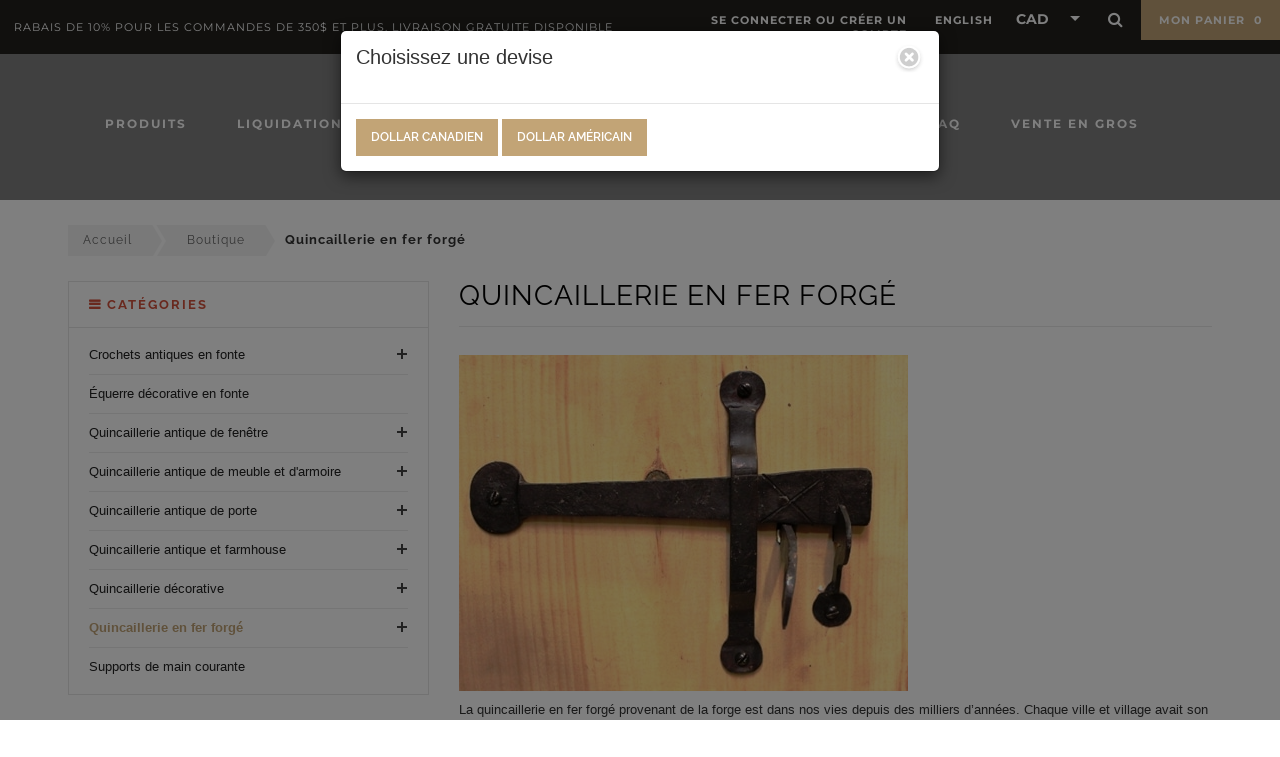

--- FILE ---
content_type: text/html; charset=UTF-8
request_url: https://vintagerestorationhardware.com/quincaillerie-fer-forge/
body_size: 35007
content:
<!DOCTYPE html>
<html lang="fr" class="archive tax-product_cat term-quincaillerie-fer-forge term-2218 wp-custom-logo wp-theme-quincaillerie-vieux-quebec desktop theme-quincaillerie-vieux-quebec woocommerce woocommerce-page woocommerce-no-js currency-cad">

<head>
    <meta charset="UTF-8">
    <meta name="viewport" content="width=device-width, initial-scale=1, maximum-scale=1, user-scalable=no">
    <meta name="format-detection" content="no">
    <meta name="theme-color" content="#000000">
    <meta name="apple-mobile-web-app-capable" content="no">
    <meta name="apple-mobile-web-app-status-bar-style" content="#000000">

    <link rel="apple-touch-icon" sizes="57x57" href="https://vintagerestorationhardware.com/wp-content/themes/quincaillerie-vieux-quebec/img/fav/apple-icon-57x57.png">
    <link rel="apple-touch-icon" sizes="60x60" href="https://vintagerestorationhardware.com/wp-content/themes/quincaillerie-vieux-quebec/img/fav/apple-icon-60x60.png">
    <link rel="apple-touch-icon" sizes="72x72" href="https://vintagerestorationhardware.com/wp-content/themes/quincaillerie-vieux-quebec/img/fav/apple-icon-72x72.png">
    <link rel="apple-touch-icon" sizes="76x76" href="https://vintagerestorationhardware.com/wp-content/themes/quincaillerie-vieux-quebec/img/fav/apple-icon-76x76.png">
    <link rel="apple-touch-icon" sizes="114x114" href="https://vintagerestorationhardware.com/wp-content/themes/quincaillerie-vieux-quebec/img/fav/apple-icon-114x114.png">
    <link rel="apple-touch-icon" sizes="120x120" href="https://vintagerestorationhardware.com/wp-content/themes/quincaillerie-vieux-quebec/img/fav/apple-icon-120x120.png">
    <link rel="apple-touch-icon" sizes="144x144" href="https://vintagerestorationhardware.com/wp-content/themes/quincaillerie-vieux-quebec/img/fav/apple-icon-144x144.png">
    <link rel="apple-touch-icon" sizes="152x152" href="https://vintagerestorationhardware.com/wp-content/themes/quincaillerie-vieux-quebec/img/fav/apple-icon-152x152.png">
    <link rel="apple-touch-icon" sizes="180x180" href="https://vintagerestorationhardware.com/wp-content/themes/quincaillerie-vieux-quebec/img/fav/apple-icon-180x180.png">
    <link rel="icon" type="image/png" sizes="192x192" href="https://vintagerestorationhardware.com/wp-content/themes/quincaillerie-vieux-quebec/img/fav/android-icon-192x192.png">
    <link rel="icon" type="image/png" sizes="32x32" href="https://vintagerestorationhardware.com/wp-content/themes/quincaillerie-vieux-quebec/img/fav/favicon-32x32.png">
    <link rel="icon" type="image/png" sizes="96x96" href="https://vintagerestorationhardware.com/wp-content/themes/quincaillerie-vieux-quebec/img/fav/favicon-96x96.png">
    <link rel="icon" type="image/png" sizes="16x16" href="https://vintagerestorationhardware.com/wp-content/themes/quincaillerie-vieux-quebec/img/fav/favicon-16x16.png">
    <link rel="manifest" href="https://vintagerestorationhardware.com/wp-content/themes/quincaillerie-vieux-quebec/img/fav/manifest.json">

    <meta name="msapplication-TileImage" content="https://vintagerestorationhardware.com/wp-content/themes/quincaillerie-vieux-quebec/img/fav//ms-icon-144x144.png">


    <meta name='robots' content='index, follow, max-image-preview:large, max-snippet:-1, max-video-preview:-1' />
<link rel="alternate" hreflang="fr" href="https://vintagerestorationhardware.com/quincaillerie-fer-forge/" />
<link rel="alternate" hreflang="en" href="https://vintagerestorationhardware.com/en/wrought-iron-forged-hardware/" />
<link rel="alternate" hreflang="x-default" href="https://vintagerestorationhardware.com/quincaillerie-fer-forge/" />
<script id="cookieyes" type="text/javascript" src="https://cdn-cookieyes.com/client_data/952abf22d2d289dfb3b987da/script.js"></script>
	<!-- This site is optimized with the Yoast SEO plugin v26.6 - https://yoast.com/wordpress/plugins/seo/ -->
	<title>Quincaillerie en fer forgé</title>
<link data-rocket-prefetch href="https://assets.pinterest.com" rel="dns-prefetch">
<link data-rocket-prefetch href="https://www.gstatic.com" rel="dns-prefetch">
<link data-rocket-prefetch href="https://www.googletagmanager.com" rel="dns-prefetch">
<link data-rocket-prefetch href="https://cdn-cookieyes.com" rel="dns-prefetch">
<link data-rocket-prefetch href="https://www.google.com" rel="dns-prefetch">
<link crossorigin data-rocket-preload as="font" href="https://vintagerestorationhardware.com/wp-content/cache/fonts/1/google-fonts/fonts/s/montserrat/v31/JTUSjIg1_i6t8kCHKm459Wlhyw.woff2" rel="preload">
<link crossorigin data-rocket-preload as="font" href="https://vintagerestorationhardware.com/wp-content/cache/fonts/1/google-fonts/fonts/s/raleway/v37/1Ptug8zYS_SKggPNyC0ITw.woff2" rel="preload"><link rel="preload" data-rocket-preload as="image" href="https://vintagerestorationhardware.com/wp-content/uploads/2022/02/thumb-2-clenche-de-porte-en-fer-forge-cire-d-abeille-fer-forge-722.jpg" fetchpriority="high">
	<meta name="description" content="Nous avons pour vous un quincaillerie en fer forgé fabriqués à la main comme crochet ou charnières forgés. Livraison gratuite disponible." />
	<link rel="canonical" href="https://vintagerestorationhardware.com/quincaillerie-fer-forge/" />
	<meta property="og:locale" content="fr_FR" />
	<meta property="og:type" content="article" />
	<meta property="og:title" content="Quincaillerie en fer forgé" />
	<meta property="og:description" content="Nous avons pour vous un quincaillerie en fer forgé fabriqués à la main comme crochet ou charnières forgés. Livraison gratuite disponible." />
	<meta property="og:url" content="https://vintagerestorationhardware.com/quincaillerie-fer-forge/" />
	<meta property="og:site_name" content="Vintage Restoration Hardware" />
	<meta property="og:image" content="https://vintagerestorationhardware.com/wp-content/uploads/2022/02/thumb-2-clenche-de-porte-en-fer-forge-cire-d-abeille-fer-forge-722.jpg" /><meta property="og:image" content="https://vintagerestorationhardware.com/wp-content/uploads/2022/02/thumb-2-clenche-de-porte-en-fer-forge-cire-d-abeille-fer-forge-722-jpg.webp" />
	<meta property="og:image:width" content="449" />
	<meta property="og:image:height" content="336" />
	<meta property="og:image:type" content="image/jpeg" />
	<meta name="twitter:card" content="summary_large_image" />
	<script type="application/ld+json" class="yoast-schema-graph">{"@context":"https://schema.org","@graph":[{"@type":"CollectionPage","@id":"https://vintagerestorationhardware.com/quincaillerie-fer-forge/","url":"https://vintagerestorationhardware.com/quincaillerie-fer-forge/","name":"Quincaillerie en fer forgé","isPartOf":{"@id":"https://vintagerestorationhardware.com/#website"},"description":"Nous avons pour vous un quincaillerie en fer forgé fabriqués à la main comme crochet ou charnières forgés. Livraison gratuite disponible.","inLanguage":"fr-FR"},{"@type":"WebSite","@id":"https://vintagerestorationhardware.com/#website","url":"https://vintagerestorationhardware.com/","name":"Vintage Restoration Hardware","description":"","publisher":{"@id":"https://vintagerestorationhardware.com/#organization"},"potentialAction":[{"@type":"SearchAction","target":{"@type":"EntryPoint","urlTemplate":"https://vintagerestorationhardware.com/?s={search_term_string}"},"query-input":{"@type":"PropertyValueSpecification","valueRequired":true,"valueName":"search_term_string"}}],"inLanguage":"fr-FR"},{"@type":"Organization","@id":"https://vintagerestorationhardware.com/#organization","name":"Vintage restoration hardware","url":"https://vintagerestorationhardware.com/","logo":{"@type":"ImageObject","inLanguage":"fr-FR","@id":"https://vintagerestorationhardware.com/#/schema/logo/image/","url":"https://vintagerestorationhardware.com/wp-content/uploads/2022/08/antique-vintage-reproduction-hardware-logo-6.png","contentUrl":"https://vintagerestorationhardware.com/wp-content/uploads/2022/08/antique-vintage-reproduction-hardware-logo-6.png","width":180,"height":113,"caption":"Vintage restoration hardware"},"image":{"@id":"https://vintagerestorationhardware.com/#/schema/logo/image/"},"sameAs":["https://www.facebook.com/quincaillerievieuxquebec/","https://www.pinterest.ca/QuincVieuxQc/"]}]}</script>
	<!-- / Yoast SEO plugin. -->


<link rel='dns-prefetch' href='//www.google.com' />
<link rel='dns-prefetch' href='//assets.pinterest.com' />
<style id='wp-img-auto-sizes-contain-inline-css' type='text/css'>
img:is([sizes=auto i],[sizes^="auto," i]){contain-intrinsic-size:3000px 1500px}
/*# sourceURL=wp-img-auto-sizes-contain-inline-css */
</style>
<link rel='stylesheet' id='acfwf-wc-cart-block-integration-css' href='https://vintagerestorationhardware.com/wp-content/plugins/advanced-coupons-for-woocommerce-free/dist/assets/index-467dde24.css?ver=1766427563' type='text/css' media='all' />
<link rel='stylesheet' id='acfwf-wc-checkout-block-integration-css' href='https://vintagerestorationhardware.com/wp-content/plugins/advanced-coupons-for-woocommerce-free/dist/assets/index-2a7d8588.css?ver=1766427563' type='text/css' media='all' />
<link rel='stylesheet' id='wp-block-library-css' href='https://vintagerestorationhardware.com/wp-includes/css/dist/block-library/style.min.css?ver=6.9' type='text/css' media='all' />
<link rel='stylesheet' id='wc-blocks-style-css' href='https://vintagerestorationhardware.com/wp-content/plugins/woocommerce/assets/client/blocks/wc-blocks.css?ver=wc-10.4.3' type='text/css' media='all' />
<style id='global-styles-inline-css' type='text/css'>
:root{--wp--preset--aspect-ratio--square: 1;--wp--preset--aspect-ratio--4-3: 4/3;--wp--preset--aspect-ratio--3-4: 3/4;--wp--preset--aspect-ratio--3-2: 3/2;--wp--preset--aspect-ratio--2-3: 2/3;--wp--preset--aspect-ratio--16-9: 16/9;--wp--preset--aspect-ratio--9-16: 9/16;--wp--preset--color--black: #000000;--wp--preset--color--cyan-bluish-gray: #abb8c3;--wp--preset--color--white: #ffffff;--wp--preset--color--pale-pink: #f78da7;--wp--preset--color--vivid-red: #cf2e2e;--wp--preset--color--luminous-vivid-orange: #ff6900;--wp--preset--color--luminous-vivid-amber: #fcb900;--wp--preset--color--light-green-cyan: #7bdcb5;--wp--preset--color--vivid-green-cyan: #00d084;--wp--preset--color--pale-cyan-blue: #8ed1fc;--wp--preset--color--vivid-cyan-blue: #0693e3;--wp--preset--color--vivid-purple: #9b51e0;--wp--preset--gradient--vivid-cyan-blue-to-vivid-purple: linear-gradient(135deg,rgb(6,147,227) 0%,rgb(155,81,224) 100%);--wp--preset--gradient--light-green-cyan-to-vivid-green-cyan: linear-gradient(135deg,rgb(122,220,180) 0%,rgb(0,208,130) 100%);--wp--preset--gradient--luminous-vivid-amber-to-luminous-vivid-orange: linear-gradient(135deg,rgb(252,185,0) 0%,rgb(255,105,0) 100%);--wp--preset--gradient--luminous-vivid-orange-to-vivid-red: linear-gradient(135deg,rgb(255,105,0) 0%,rgb(207,46,46) 100%);--wp--preset--gradient--very-light-gray-to-cyan-bluish-gray: linear-gradient(135deg,rgb(238,238,238) 0%,rgb(169,184,195) 100%);--wp--preset--gradient--cool-to-warm-spectrum: linear-gradient(135deg,rgb(74,234,220) 0%,rgb(151,120,209) 20%,rgb(207,42,186) 40%,rgb(238,44,130) 60%,rgb(251,105,98) 80%,rgb(254,248,76) 100%);--wp--preset--gradient--blush-light-purple: linear-gradient(135deg,rgb(255,206,236) 0%,rgb(152,150,240) 100%);--wp--preset--gradient--blush-bordeaux: linear-gradient(135deg,rgb(254,205,165) 0%,rgb(254,45,45) 50%,rgb(107,0,62) 100%);--wp--preset--gradient--luminous-dusk: linear-gradient(135deg,rgb(255,203,112) 0%,rgb(199,81,192) 50%,rgb(65,88,208) 100%);--wp--preset--gradient--pale-ocean: linear-gradient(135deg,rgb(255,245,203) 0%,rgb(182,227,212) 50%,rgb(51,167,181) 100%);--wp--preset--gradient--electric-grass: linear-gradient(135deg,rgb(202,248,128) 0%,rgb(113,206,126) 100%);--wp--preset--gradient--midnight: linear-gradient(135deg,rgb(2,3,129) 0%,rgb(40,116,252) 100%);--wp--preset--font-size--small: 13px;--wp--preset--font-size--medium: 20px;--wp--preset--font-size--large: 36px;--wp--preset--font-size--x-large: 42px;--wp--preset--spacing--20: 0.44rem;--wp--preset--spacing--30: 0.67rem;--wp--preset--spacing--40: 1rem;--wp--preset--spacing--50: 1.5rem;--wp--preset--spacing--60: 2.25rem;--wp--preset--spacing--70: 3.38rem;--wp--preset--spacing--80: 5.06rem;--wp--preset--shadow--natural: 6px 6px 9px rgba(0, 0, 0, 0.2);--wp--preset--shadow--deep: 12px 12px 50px rgba(0, 0, 0, 0.4);--wp--preset--shadow--sharp: 6px 6px 0px rgba(0, 0, 0, 0.2);--wp--preset--shadow--outlined: 6px 6px 0px -3px rgb(255, 255, 255), 6px 6px rgb(0, 0, 0);--wp--preset--shadow--crisp: 6px 6px 0px rgb(0, 0, 0);}:where(.is-layout-flex){gap: 0.5em;}:where(.is-layout-grid){gap: 0.5em;}body .is-layout-flex{display: flex;}.is-layout-flex{flex-wrap: wrap;align-items: center;}.is-layout-flex > :is(*, div){margin: 0;}body .is-layout-grid{display: grid;}.is-layout-grid > :is(*, div){margin: 0;}:where(.wp-block-columns.is-layout-flex){gap: 2em;}:where(.wp-block-columns.is-layout-grid){gap: 2em;}:where(.wp-block-post-template.is-layout-flex){gap: 1.25em;}:where(.wp-block-post-template.is-layout-grid){gap: 1.25em;}.has-black-color{color: var(--wp--preset--color--black) !important;}.has-cyan-bluish-gray-color{color: var(--wp--preset--color--cyan-bluish-gray) !important;}.has-white-color{color: var(--wp--preset--color--white) !important;}.has-pale-pink-color{color: var(--wp--preset--color--pale-pink) !important;}.has-vivid-red-color{color: var(--wp--preset--color--vivid-red) !important;}.has-luminous-vivid-orange-color{color: var(--wp--preset--color--luminous-vivid-orange) !important;}.has-luminous-vivid-amber-color{color: var(--wp--preset--color--luminous-vivid-amber) !important;}.has-light-green-cyan-color{color: var(--wp--preset--color--light-green-cyan) !important;}.has-vivid-green-cyan-color{color: var(--wp--preset--color--vivid-green-cyan) !important;}.has-pale-cyan-blue-color{color: var(--wp--preset--color--pale-cyan-blue) !important;}.has-vivid-cyan-blue-color{color: var(--wp--preset--color--vivid-cyan-blue) !important;}.has-vivid-purple-color{color: var(--wp--preset--color--vivid-purple) !important;}.has-black-background-color{background-color: var(--wp--preset--color--black) !important;}.has-cyan-bluish-gray-background-color{background-color: var(--wp--preset--color--cyan-bluish-gray) !important;}.has-white-background-color{background-color: var(--wp--preset--color--white) !important;}.has-pale-pink-background-color{background-color: var(--wp--preset--color--pale-pink) !important;}.has-vivid-red-background-color{background-color: var(--wp--preset--color--vivid-red) !important;}.has-luminous-vivid-orange-background-color{background-color: var(--wp--preset--color--luminous-vivid-orange) !important;}.has-luminous-vivid-amber-background-color{background-color: var(--wp--preset--color--luminous-vivid-amber) !important;}.has-light-green-cyan-background-color{background-color: var(--wp--preset--color--light-green-cyan) !important;}.has-vivid-green-cyan-background-color{background-color: var(--wp--preset--color--vivid-green-cyan) !important;}.has-pale-cyan-blue-background-color{background-color: var(--wp--preset--color--pale-cyan-blue) !important;}.has-vivid-cyan-blue-background-color{background-color: var(--wp--preset--color--vivid-cyan-blue) !important;}.has-vivid-purple-background-color{background-color: var(--wp--preset--color--vivid-purple) !important;}.has-black-border-color{border-color: var(--wp--preset--color--black) !important;}.has-cyan-bluish-gray-border-color{border-color: var(--wp--preset--color--cyan-bluish-gray) !important;}.has-white-border-color{border-color: var(--wp--preset--color--white) !important;}.has-pale-pink-border-color{border-color: var(--wp--preset--color--pale-pink) !important;}.has-vivid-red-border-color{border-color: var(--wp--preset--color--vivid-red) !important;}.has-luminous-vivid-orange-border-color{border-color: var(--wp--preset--color--luminous-vivid-orange) !important;}.has-luminous-vivid-amber-border-color{border-color: var(--wp--preset--color--luminous-vivid-amber) !important;}.has-light-green-cyan-border-color{border-color: var(--wp--preset--color--light-green-cyan) !important;}.has-vivid-green-cyan-border-color{border-color: var(--wp--preset--color--vivid-green-cyan) !important;}.has-pale-cyan-blue-border-color{border-color: var(--wp--preset--color--pale-cyan-blue) !important;}.has-vivid-cyan-blue-border-color{border-color: var(--wp--preset--color--vivid-cyan-blue) !important;}.has-vivid-purple-border-color{border-color: var(--wp--preset--color--vivid-purple) !important;}.has-vivid-cyan-blue-to-vivid-purple-gradient-background{background: var(--wp--preset--gradient--vivid-cyan-blue-to-vivid-purple) !important;}.has-light-green-cyan-to-vivid-green-cyan-gradient-background{background: var(--wp--preset--gradient--light-green-cyan-to-vivid-green-cyan) !important;}.has-luminous-vivid-amber-to-luminous-vivid-orange-gradient-background{background: var(--wp--preset--gradient--luminous-vivid-amber-to-luminous-vivid-orange) !important;}.has-luminous-vivid-orange-to-vivid-red-gradient-background{background: var(--wp--preset--gradient--luminous-vivid-orange-to-vivid-red) !important;}.has-very-light-gray-to-cyan-bluish-gray-gradient-background{background: var(--wp--preset--gradient--very-light-gray-to-cyan-bluish-gray) !important;}.has-cool-to-warm-spectrum-gradient-background{background: var(--wp--preset--gradient--cool-to-warm-spectrum) !important;}.has-blush-light-purple-gradient-background{background: var(--wp--preset--gradient--blush-light-purple) !important;}.has-blush-bordeaux-gradient-background{background: var(--wp--preset--gradient--blush-bordeaux) !important;}.has-luminous-dusk-gradient-background{background: var(--wp--preset--gradient--luminous-dusk) !important;}.has-pale-ocean-gradient-background{background: var(--wp--preset--gradient--pale-ocean) !important;}.has-electric-grass-gradient-background{background: var(--wp--preset--gradient--electric-grass) !important;}.has-midnight-gradient-background{background: var(--wp--preset--gradient--midnight) !important;}.has-small-font-size{font-size: var(--wp--preset--font-size--small) !important;}.has-medium-font-size{font-size: var(--wp--preset--font-size--medium) !important;}.has-large-font-size{font-size: var(--wp--preset--font-size--large) !important;}.has-x-large-font-size{font-size: var(--wp--preset--font-size--x-large) !important;}
/*# sourceURL=global-styles-inline-css */
</style>

<style id='classic-theme-styles-inline-css' type='text/css'>
/*! This file is auto-generated */
.wp-block-button__link{color:#fff;background-color:#32373c;border-radius:9999px;box-shadow:none;text-decoration:none;padding:calc(.667em + 2px) calc(1.333em + 2px);font-size:1.125em}.wp-block-file__button{background:#32373c;color:#fff;text-decoration:none}
/*# sourceURL=/wp-includes/css/classic-themes.min.css */
</style>
<link rel='stylesheet' id='wp-components-css' href='https://vintagerestorationhardware.com/wp-includes/css/dist/components/style.min.css?ver=6.9' type='text/css' media='all' />
<link rel='stylesheet' id='wp-preferences-css' href='https://vintagerestorationhardware.com/wp-includes/css/dist/preferences/style.min.css?ver=6.9' type='text/css' media='all' />
<link rel='stylesheet' id='wp-block-editor-css' href='https://vintagerestorationhardware.com/wp-includes/css/dist/block-editor/style.min.css?ver=6.9' type='text/css' media='all' />
<link rel='stylesheet' id='popup-maker-block-library-style-css' href='https://vintagerestorationhardware.com/wp-content/plugins/popup-maker/dist/packages/block-library-style.css?ver=dbea705cfafe089d65f1' type='text/css' media='all' />
<link rel='stylesheet' id='extended-flat-rate-shipping-woocommerce-css' href='https://vintagerestorationhardware.com/wp-content/plugins/advanced-free-flat-shipping-woocommerce-pro/public/css/extended-flat-rate-shipping-woocommerce-public.css?ver=1.2.7.24' type='text/css' media='all' />
<style id='woocommerce-inline-inline-css' type='text/css'>
.woocommerce form .form-row .required { visibility: visible; }
/*# sourceURL=woocommerce-inline-inline-css */
</style>
<link rel='stylesheet' id='pinterest-for-woocommerce-pins-css' href='//vintagerestorationhardware.com/wp-content/plugins/pinterest-for-woocommerce/assets/css/frontend/pinterest-for-woocommerce-pins.min.css?ver=1.4.23' type='text/css' media='all' />
<link rel='stylesheet' id='main-css-css' href='https://vintagerestorationhardware.com/wp-content/cache/background-css/1/vintagerestorationhardware.com/wp-content/themes/quincaillerie-vieux-quebec/build/css/build.css?ver=1754077361&wpr_t=1768561464' type='text/css' media='all' />
<script src="https://vintagerestorationhardware.com/wp-includes/js/jquery/jquery.min.js?ver=3.7.1" id="jquery-core-js"></script>
<script src="https://vintagerestorationhardware.com/wp-includes/js/jquery/jquery-migrate.min.js?ver=3.4.1" id="jquery-migrate-js"></script>
<script id="jquery-js-after">
window.$ = window.jQuery;
//# sourceURL=jquery-js-after
</script>
<script id="wpml-cookie-js-extra">
var wpml_cookies = {"wp-wpml_current_language":{"value":"fr","expires":1,"path":"/"}};
var wpml_cookies = {"wp-wpml_current_language":{"value":"fr","expires":1,"path":"/"}};
//# sourceURL=wpml-cookie-js-extra
</script>
<script src="https://vintagerestorationhardware.com/wp-content/plugins/sitepress-multilingual-cms/res/js/cookies/language-cookie.js?ver=486900" id="wpml-cookie-js" defer data-wp-strategy="defer"></script>
<script src="https://vintagerestorationhardware.com/wp-content/plugins/woocommerce/assets/js/jquery-blockui/jquery.blockUI.min.js?ver=2.7.0-wc.10.4.3" id="wc-jquery-blockui-js" data-wp-strategy="defer"></script>
<script src="https://vintagerestorationhardware.com/wp-content/plugins/woocommerce/assets/js/js-cookie/js.cookie.min.js?ver=2.1.4-wc.10.4.3" id="wc-js-cookie-js" data-wp-strategy="defer"></script>
<script id="woocommerce-js-extra">
var woocommerce_params = {"ajax_url":"/wp-admin/admin-ajax.php","wc_ajax_url":"/?wc-ajax=%%endpoint%%","i18n_password_show":"Afficher le mot de passe","i18n_password_hide":"Masquer le mot de passe"};
//# sourceURL=woocommerce-js-extra
</script>
<script src="https://vintagerestorationhardware.com/wp-content/plugins/woocommerce/assets/js/frontend/woocommerce.min.js?ver=10.4.3" id="woocommerce-js" data-wp-strategy="defer"></script>
<script id="wc-country-select-js-extra">
var wc_country_select_params = {"countries":"{\"CA\":{\"AB\":\"Alberta\",\"BC\":\"Colombie-Britannique\",\"MB\":\"Manitoba\",\"NB\":\"Nouveau-Brunswick\",\"NL\":\"Terre-Neuve-et-Labrador\",\"NT\":\"Territoires du Nord-Ouest\",\"NS\":\"Nouvelle-\\u00c9cosse\",\"NU\":\"Nunavut\",\"ON\":\"Ontario\",\"PE\":\"\\u00cele du Prince-\\u00c9douard\",\"QC\":\"Qu\\u00e9bec\",\"SK\":\"Saskatchewan\",\"YT\":\"Yukon\"},\"US\":{\"AL\":\"Alabama\",\"AK\":\"Alaska\",\"AZ\":\"Arizona\",\"AR\":\"Arkansas\",\"CA\":\"California\",\"CO\":\"Colorado\",\"CT\":\"Connecticut\",\"DE\":\"Delaware\",\"DC\":\"District de Columbia\",\"FL\":\"Florida\",\"GA\":\"G\\u00e9orgie\",\"HI\":\"Hawaii\",\"ID\":\"Idaho\",\"IL\":\"Illinois\",\"IN\":\"Indiana\",\"IA\":\"Iowa\",\"KS\":\"Kansas\",\"KY\":\"Kentucky\",\"LA\":\"Louisiana\",\"ME\":\"Maine\",\"MD\":\"Maryland\",\"MA\":\"Massachusetts\",\"MI\":\"Michigan\",\"MN\":\"Minnesota\",\"MS\":\"Mississippi\",\"MO\":\"Missouri\",\"MT\":\"Montana\",\"NE\":\"Nebraska\",\"NV\":\"Nevada\",\"NH\":\"New Hampshire\",\"NJ\":\"New Jersey\",\"NM\":\"New Mexico\",\"NY\":\"New York\",\"NC\":\"Caroline du Nord\",\"ND\":\"Dakota du Nord\",\"OH\":\"Ohio\",\"OK\":\"Oklahoma\",\"OR\":\"Oregon\",\"PA\":\"Pennsylvania\",\"RI\":\"Rhode Island\",\"SC\":\"South Carolina\",\"SD\":\"South Dakota\",\"TN\":\"Tennessee\",\"TX\":\"Texas\",\"UT\":\"Utah\",\"VT\":\"Vermont\",\"VA\":\"Virginia\",\"WA\":\"Washington\",\"WV\":\"West Virginia\",\"WI\":\"Wisconsin\",\"WY\":\"Wyoming\",\"AA\":\"Forces arm\\u00e9es am\\u00e9ricaines (AA)\",\"AE\":\"Forces arm\\u00e9es am\\u00e9ricaines (AE)\",\"AP\":\"Forces arm\\u00e9es am\\u00e9ricaines (AP)\"}}","i18n_select_state_text":"S\u00e9lectionner une option\u2026","i18n_no_matches":"Aucun r\u00e9sultat","i18n_ajax_error":"\u00c9chec du chargement","i18n_input_too_short_1":"Veuillez saisir 1 caract\u00e8re ou plus","i18n_input_too_short_n":"Veuillez saisir %qty% caract\u00e8res ou plus","i18n_input_too_long_1":"Veuillez supprimer 1 caract\u00e8re","i18n_input_too_long_n":"Veuillez supprimer %qty% caract\u00e8res","i18n_selection_too_long_1":"Vous ne pouvez s\u00e9lectionner qu\u20191 article","i18n_selection_too_long_n":"Vous ne pouvez s\u00e9lectionner que %qty% articles","i18n_load_more":"Charger plus de r\u00e9sultats\u2026","i18n_searching":"Recherche\u2026"};
//# sourceURL=wc-country-select-js-extra
</script>
<script src="https://vintagerestorationhardware.com/wp-content/plugins/woocommerce/assets/js/frontend/country-select.min.js?ver=10.4.3" id="wc-country-select-js" data-wp-strategy="defer"></script>
<script id="wc-address-i18n-js-extra">
var wc_address_i18n_params = {"locale":"{\"CA\":{\"postcode\":{\"label\":\"Code postal\"},\"state\":{\"label\":\"Province\"}},\"US\":{\"postcode\":{\"label\":\"Code postal\"},\"state\":{\"label\":\"\\u00c9tat\"}},\"GB\":{\"postcode\":{\"label\":\"Code Postal\"},\"state\":{\"label\":\"D\\u00e9partement\",\"required\":false}},\"default\":{\"first_name\":{\"label\":\"Pr\\u00e9nom\",\"required\":true,\"class\":[\"form-row-first\"],\"autocomplete\":\"given-name\",\"priority\":10},\"last_name\":{\"label\":\"Nom\",\"required\":true,\"class\":[\"form-row-last\"],\"autocomplete\":\"family-name\",\"priority\":20},\"company\":{\"label\":\"Nom de l'entreprise\",\"class\":[\"form-row-wide\"],\"autocomplete\":\"organization\",\"priority\":30,\"required\":false},\"country\":{\"type\":\"country\",\"label\":\"Pays / R\\u00e9gion\",\"required\":true,\"class\":[\"form-row-wide\",\"address-field\",\"update_totals_on_change\"],\"autocomplete\":\"country\",\"priority\":40},\"address_1\":{\"label\":\"Adresse civique\",\"placeholder\":\"Num\\u00e9ro de voie et nom de la rue\",\"required\":true,\"class\":[\"form-row-wide\",\"address-field\"],\"autocomplete\":\"address-line1\",\"priority\":50},\"address_2\":{\"label\":\"Appartement, suite, unit\\u00e9, etc.\",\"label_class\":[\"screen-reader-text\"],\"placeholder\":\"Appartement, suite, unit\\u00e9, etc. (optionnel)\",\"class\":[\"form-row-wide\",\"address-field\"],\"autocomplete\":\"address-line2\",\"priority\":60,\"required\":false},\"city\":{\"label\":\"Ville\",\"required\":true,\"class\":[\"form-row-wide\",\"address-field\"],\"autocomplete\":\"address-level2\",\"priority\":70},\"state\":{\"type\":\"state\",\"label\":\"R\\u00e9gion\\u00a0/\\u00a0D\\u00e9partement\",\"required\":true,\"class\":[\"form-row-wide\",\"address-field\"],\"validate\":[\"state\"],\"autocomplete\":\"address-level1\",\"priority\":80},\"postcode\":{\"label\":\"Code postal\",\"required\":true,\"class\":[\"form-row-wide\",\"address-field\"],\"validate\":[\"postcode\"],\"autocomplete\":\"postal-code\",\"priority\":90}}}","locale_fields":"{\"address_1\":\"#billing_address_1_field, #shipping_address_1_field\",\"address_2\":\"#billing_address_2_field, #shipping_address_2_field\",\"state\":\"#billing_state_field, #shipping_state_field, #calc_shipping_state_field\",\"postcode\":\"#billing_postcode_field, #shipping_postcode_field, #calc_shipping_postcode_field\",\"city\":\"#billing_city_field, #shipping_city_field, #calc_shipping_city_field\"}","i18n_required_text":"obligatoire","i18n_optional_text":"optionnel"};
//# sourceURL=wc-address-i18n-js-extra
</script>
<script src="https://vintagerestorationhardware.com/wp-content/plugins/woocommerce/assets/js/frontend/address-i18n.min.js?ver=10.4.3" id="wc-address-i18n-js" data-wp-strategy="defer"></script>
<script id="wc-checkout-js-extra">
var wc_checkout_params = {"ajax_url":"/wp-admin/admin-ajax.php","wc_ajax_url":"/?wc-ajax=%%endpoint%%","update_order_review_nonce":"01db0dbf12","apply_coupon_nonce":"ba4b011013","remove_coupon_nonce":"3b4c95add5","option_guest_checkout":"yes","checkout_url":"/?wc-ajax=checkout","is_checkout":"0","debug_mode":"","i18n_checkout_error":"Une erreur est survenue lors du traitement de votre commande. Veuillez v\u00e9rifier la pr\u00e9sence d\u2019une \u00e9ventuelle transaction sur votre moyen de paiement et consulter votre \u003Ca href=\"https://vintagerestorationhardware.com/mon-compte/commandes/\"\u003Ehistorique de commande\u003C/a\u003E avant de r\u00e9essayer."};
//# sourceURL=wc-checkout-js-extra
</script>
<script src="https://vintagerestorationhardware.com/wp-content/plugins/woocommerce/assets/js/frontend/checkout.min.js?ver=10.4.3" id="wc-checkout-js" data-wp-strategy="defer"></script>
<script src="https://vintagerestorationhardware.com/wp-content/plugins/advanced-free-flat-shipping-woocommerce-pro/public/js/extended-flat-rate-shipping-woocommerce-public.js?ver=1.2.7.24" id="extended-flat-rate-shipping-woocommerce-js"></script>
<script src="https://vintagerestorationhardware.com/wp-content/plugins/discontinued-product-stock-status-woocommerce/assets/js/dpssw-function.js?ver=1.0" id="discontinued_front_js-js"></script>
<script src="https://vintagerestorationhardware.com/wp-content/plugins/recaptcha-woo/js/rcfwc.js?ver=1.0" id="rcfwc-js-js" defer data-wp-strategy="defer"></script>
<script src="https://www.google.com/recaptcha/api.js?hl=fr_FR" id="recaptcha-js" defer data-wp-strategy="defer"></script>
<script id="wc-add-to-cart-js-extra">
var wc_add_to_cart_params = {"ajax_url":"/wp-admin/admin-ajax.php","wc_ajax_url":"/?wc-ajax=%%endpoint%%","i18n_view_cart":"Voir le panier","cart_url":"https://vintagerestorationhardware.com/panier/","is_cart":"","cart_redirect_after_add":"no"};
//# sourceURL=wc-add-to-cart-js-extra
</script>
<script src="https://vintagerestorationhardware.com/wp-content/plugins/woocommerce/assets/js/frontend/add-to-cart.min.js?ver=10.4.3" id="wc-add-to-cart-js" defer data-wp-strategy="defer"></script>
		<script>
			window.wc_ga_pro = {};

			window.wc_ga_pro.ajax_url = 'https://vintagerestorationhardware.com/wp-admin/admin-ajax.php';

			window.wc_ga_pro.available_gateways = {"stripe":"Carte de cr\u00e9dit\/d\u00e9bit","ppcp":"With credit card or PayPal account"};

			// interpolate json by replacing placeholders with variables (only used by UA tracking)
			window.wc_ga_pro.interpolate_json = function( object, variables ) {

				if ( ! variables ) {
					return object;
				}

				let j = JSON.stringify( object );

				for ( let k in variables ) {
					j = j.split( '{$' + k + '}' ).join( variables[ k ] );
				}

				return JSON.parse( j );
			};

			// return the title for a payment gateway
			window.wc_ga_pro.get_payment_method_title = function( payment_method ) {
				return window.wc_ga_pro.available_gateways[ payment_method ] || payment_method;
			};

			// check if an email is valid
			window.wc_ga_pro.is_valid_email = function( email ) {
				return /[^\s@]+@[^\s@]+\.[^\s@]+/.test( email );
			};
		</script>
				<!-- Google tag (gtag.js) -->
		<script async src='https://www.googletagmanager.com/gtag/js?id=G-691E066JCY&#038;l=dataLayer'></script>
		<script >

			window.dataLayer = window.dataLayer || [];

			function gtag() {
				dataLayer.push(arguments);
			}

			gtag('js', new Date());

			gtag('config', 'G-691E066JCY', {"cookie_domain":"auto"});

			gtag('consent', 'default', {"analytics_storage":"denied","ad_storage":"denied","ad_user_data":"denied","ad_personalization":"denied","region":["AT","BE","BG","HR","CY","CZ","DK","EE","FI","FR","DE","GR","HU","IS","IE","IT","LV","LI","LT","LU","MT","NL","NO","PL","PT","RO","SK","SI","ES","SE","GB","CH"]});(function($) {
	$(function () {

		const consentMap = {
			statistics: [ 'analytics_storage' ],
			marketing: [ 'ad_storage', 'ad_user_data', 'ad_personalization' ]
		};

		// eslint-disable-next-line camelcase -- `wp_has_consent` is defined by the WP Consent API plugin.
		if ( typeof window.wp_has_consent === 'function' ) {
			console.log('has consent');

			// eslint-disable-next-line camelcase -- `wp_consent_type` is defined by the WP Consent API plugin.
			if ( window.wp_consent_type === undefined ) {
				window.wp_consent_type = 'optin';
			}

			const consentState = {};

			for ( const [ category, types ] of Object.entries( consentMap ) ) {
				// eslint-disable-next-line camelcase, no-undef -- `consent_api_get_cookie`, `constent_api` is defined by the WP Consent API plugin.
				if ( consent_api_get_cookie( window.consent_api.cookie_prefix + '_' + category ) !== '' ) {
					// eslint-disable-next-line camelcase, no-undef -- `wp_has_consent` is defined by the WP Consent API plugin.
					const hasConsent = wp_has_consent( category ) ? 'granted' : 'denied';

					types.forEach( ( type ) => {
						consentState[ type ] = hasConsent;
					} );
				}
			}

			if ( Object.keys( consentState ).length > 0 ) {
				gtag( 'consent', 'update', consentState );
			}
		}

		document.addEventListener( 'wp_listen_for_consent_change', ( event ) => {
			const consentUpdate = {};
			const types = consentMap[ Object.keys( event.detail )[ 0 ] ];
			const state = Object.values( event.detail )[ 0 ] === 'allow' ? 'granted' : 'denied';

			if ( types === undefined ) {
				return
			}

			types.forEach( ( type ) => {
				consentUpdate[ type ] = state;
			} );

			if ( Object.keys( consentUpdate ).length > 0 ) {
				gtag( 'consent', 'update', consentUpdate );
			}
		} );
	});
})(jQuery);
			
			(function() {

				const event = document.createEvent('Event');

				event.initEvent( 'wc_google_analytics_pro_gtag_loaded', true, true );

				document.dispatchEvent( event );
			})();
		</script>
		<link rel="https://api.w.org/" href="https://vintagerestorationhardware.com/wp-json/" /><link rel="alternate" title="JSON" type="application/json" href="https://vintagerestorationhardware.com/wp-json/wp/v2/product_cat/2218" /><meta name="generator" content="WordPress 6.9" />
<meta name="generator" content="WooCommerce 10.4.3" />
<meta name="generator" content="WPML ver:4.8.6 stt:1,4;" />
<meta name="generator" content="Advanced Coupons for WooCommerce Free v4.7.1" /><meta name="generator" content="performant-translations 1.2.0">
<meta name="generator" content="webp-uploads 2.6.0">
	<noscript><style>.woocommerce-product-gallery{ opacity: 1 !important; }</style></noscript>
	<meta name="generator" content="optimization-detective 1.0.0-beta3">
<link rel="modulepreload" href="https://vintagerestorationhardware.com/wp-content/plugins/advanced-coupons-for-woocommerce-free/dist/common/NoticesPlugin.12346420.js"  /><link rel="modulepreload" href="https://vintagerestorationhardware.com/wp-content/plugins/advanced-coupons-for-woocommerce-free/dist/common/sanitize.7727159a.js"  /><link rel="modulepreload" href="https://vintagerestorationhardware.com/wp-content/plugins/advanced-coupons-for-woocommerce/dist/common/NoticesPlugin.cbb0e416.js"  /><link rel="modulepreload" href="https://vintagerestorationhardware.com/wp-content/plugins/advanced-coupons-for-woocommerce-free/dist/common/NoticesPlugin.12346420.js"  /><link rel="modulepreload" href="https://vintagerestorationhardware.com/wp-content/plugins/advanced-coupons-for-woocommerce-free/dist/common/sanitize.7727159a.js"  /><link rel="modulepreload" href="https://vintagerestorationhardware.com/wp-content/plugins/advanced-coupons-for-woocommerce/dist/common/NoticesPlugin.cbb0e416.js"  /><noscript><style id="rocket-lazyload-nojs-css">.rll-youtube-player, [data-lazy-src]{display:none !important;}</style></noscript>	<!-- Google Tag Manager -->
<script>(function(w,d,s,l,i){w[l]=w[l]||[];w[l].push({'gtm.start':
new Date().getTime(),event:'gtm.js'});var f=d.getElementsByTagName(s)[0],
j=d.createElement(s),dl=l!='dataLayer'?'&l='+l:'';j.async=true;j.src=
'https://www.googletagmanager.com/gtm.js?id='+i+dl;f.parentNode.insertBefore(j,f);
})(window,document,'script','dataLayer','GTM-MBS4RSBK');</script>
<!-- End Google Tag Manager -->

<link rel='stylesheet' id='wc-stripe-blocks-checkout-style-css' href='https://vintagerestorationhardware.com/wp-content/plugins/woocommerce-gateway-stripe/build/upe-blocks.css?ver=1e1661bb3db973deba05' type='text/css' media='all' />
<link rel='stylesheet' id='woocommerce-currency-switcher-css' href='https://vintagerestorationhardware.com/wp-content/cache/background-css/1/vintagerestorationhardware.com/wp-content/plugins/woocommerce-currency-switcher/css/front.css?ver=1.4.3.1&wpr_t=1768561464' type='text/css' media='all' />
<link rel='stylesheet' id='woocs-sd-selectron23-css' href='https://vintagerestorationhardware.com/wp-content/plugins/woocommerce-currency-switcher/css/sd/selectron23.css?ver=1.4.3.1' type='text/css' media='all' />
<style id="rocket-lazyrender-inline-css">[data-wpr-lazyrender] {content-visibility: auto;}</style><style id="wpr-lazyload-bg-container"></style><style id="wpr-lazyload-bg-exclusion">.box-category .subDropdown.plus{--wpr-bg-c0f3e208-2264-4bba-8ccc-f595771f51cd: url('https://vintagerestorationhardware.com/wp-content/themes/quincaillerie-vieux-quebec/images/plus.png');}.box-category .subDropdown.minus{--wpr-bg-80ff3e57-ae16-4585-825d-31b87ee4e622: url('https://vintagerestorationhardware.com/wp-content/themes/quincaillerie-vieux-quebec/images/minus.png');}</style>
<noscript>
<style id="wpr-lazyload-bg-nostyle">.owl-item.loading{--wpr-bg-b6b410fe-e0b4-40c6-9fa4-6b88d56efa5a: url('https://vintagerestorationhardware.com/wp-content/themes/quincaillerie-vieux-quebec/build/css/AjaxLoader.gif');}.bx-wrapper .bx-loading{--wpr-bg-55d66214-2667-46fc-9175-70911977bb3e: url('https://vintagerestorationhardware.com/wp-content/themes/quincaillerie-vieux-quebec/build/css/images/bx_loader.gif');}.sequence-prev{--wpr-bg-e18ef690-b215-4a59-9f74-7dd7468952e2: url('https://vintagerestorationhardware.com/wp-content/themes/quincaillerie-vieux-quebec/images/slide-left-arrow.png');}.sequence-next{--wpr-bg-e0f07a87-1547-49c3-9db0-0fbf987d8965: url('https://vintagerestorationhardware.com/wp-content/themes/quincaillerie-vieux-quebec/images/slide-right-arrow.png');}.tp-dottedoverlay.twoxtwo{--wpr-bg-06d03c3e-668a-428a-a687-3fa5449ade1c: url('https://vintagerestorationhardware.com/wp-content/themes/quincaillerie-vieux-quebec/assets/gridtile.png');}.tp-dottedoverlay.twoxtwowhite{--wpr-bg-1818f0fb-91bb-4ccd-b053-6688d138cda1: url('https://vintagerestorationhardware.com/wp-content/themes/quincaillerie-vieux-quebec/assets/gridtile_white.png');}.tp-dottedoverlay.threexthree{--wpr-bg-28793af7-346f-4808-a8d8-558a13736b4b: url('https://vintagerestorationhardware.com/wp-content/themes/quincaillerie-vieux-quebec/assets/gridtile_3x3.png');}.tp-dottedoverlay.threexthreewhite{--wpr-bg-8f0d61ed-5d74-4a54-b3ed-7e4e85eb9e16: url('https://vintagerestorationhardware.com/wp-content/themes/quincaillerie-vieux-quebec/assets/gridtile_3x3_white.png');}.tp-button{--wpr-bg-d29c74d1-34a3-4970-94b7-e23d008ea9e3: url('https://vintagerestorationhardware.com/wp-content/themes/quincaillerie-vieux-quebec/images/gradient/g30.png');}.tp-button.big{--wpr-bg-bdfd8308-d119-40fb-a0ff-1e748d396575: url('https://vintagerestorationhardware.com/wp-content/themes/quincaillerie-vieux-quebec/images/gradient/g40.png');}.caption.slidelink a div,.tp-caption.slidelink a div{--wpr-bg-de73956e-c891-4662-b309-1493b9a075b0: url('https://vintagerestorationhardware.com/wp-content/themes/quincaillerie-vieux-quebec/assets/coloredbg.png');}.tp-caption.slidelink a span{--wpr-bg-dd15408d-e852-4a01-b1ab-f479c542d1c7: url('https://vintagerestorationhardware.com/wp-content/themes/quincaillerie-vieux-quebec/assets/coloredbg.png');}.tp-loader.spinner0{--wpr-bg-aa2e4749-8ad5-4d76-b004-5032215443a9: url('https://vintagerestorationhardware.com/wp-content/themes/quincaillerie-vieux-quebec/assets/loader.gif');}.tp-loader.spinner5{--wpr-bg-a9167794-5d85-4796-8199-4f197afbc56e: url('https://vintagerestorationhardware.com/wp-content/themes/quincaillerie-vieux-quebec/assets/loader.gif');}#fancybox-close{--wpr-bg-9c04e368-e9af-4509-b327-3501c6d2fb2f: url('https://vintagerestorationhardware.com/wp-content/themes/quincaillerie-vieux-quebec/images/close_icon.png');}.starSeparator{--wpr-bg-aa7b768d-f55a-4798-b279-bf0b579d430e: url('https://vintagerestorationhardware.com/wp-content/themes/quincaillerie-vieux-quebec/images/seprator.png');}.featured-pro{--wpr-bg-7a3c91c7-186e-4c1f-8b1b-cbfc8d7a377a: url('https://vintagerestorationhardware.com/wp-content/themes/quincaillerie-vieux-quebec/images/down-arrow.png');}.rating-box{--wpr-bg-e469160b-f1a6-42ff-8f91-822b608e03f6: url('https://vintagerestorationhardware.com/wp-content/themes/quincaillerie-vieux-quebec/images/bkg_rating.png');}.rating-box .rating{--wpr-bg-4206d67d-33ad-4f61-82a6-e2c939ab5abf: url('https://vintagerestorationhardware.com/wp-content/themes/quincaillerie-vieux-quebec/images/bkg_rating.png');}.gradient-overlay{--wpr-bg-4cf400bb-1542-43e2-80bd-bc7fe995b890: url('https://vintagerestorationhardware.com/wp-content/themes/quincaillerie-vieux-quebec/images/article-header-overlay.png');}.block-layered-nav dt .toggleBtn,ul#magicat li .open-close{--wpr-bg-764240c1-723c-425f-8ddf-7ee7c3f920df: url('https://vintagerestorationhardware.com/wp-content/themes/quincaillerie-vieux-quebec/build/images/leftNav.png');}.toolbar .button-list{--wpr-bg-f2409b4e-f182-4485-af1e-3fcab8b7057c: url('https://vintagerestorationhardware.com/wp-content/themes/quincaillerie-vieux-quebec/images/icon_list.png');}.toolbar a.button-grid{--wpr-bg-395c1a3a-58ea-45ab-a700-0c06940cbf37: url('https://vintagerestorationhardware.com/wp-content/themes/quincaillerie-vieux-quebec/images/icon_grid_over.png');}.toolbar span.button-active.button-grid{--wpr-bg-4087529a-aef1-45d4-8204-1b6ba9c6e38d: url('https://vintagerestorationhardware.com/wp-content/themes/quincaillerie-vieux-quebec/images/icon_grid_act.png');}.toolbar span.button-active.button-list{--wpr-bg-388f5bdd-f361-4361-afe1-78966bfd1bf6: url('https://vintagerestorationhardware.com/wp-content/themes/quincaillerie-vieux-quebec/images/icon_list_act.png');}#toTop{--wpr-bg-293d3722-509c-4ced-8b67-1cc35e8981e6: url('https://vintagerestorationhardware.com/wp-content/themes/quincaillerie-vieux-quebec/images/to-top-arrow.png');}.slideshow-wrapper .forward{--wpr-bg-b5601bf6-71bc-4ac8-9a4e-675f748461f9: url('https://vintagerestorationhardware.com/wp-content/themes/quincaillerie-vieux-quebec/images/slideshow-arrows.png');}.slideshow-wrapper .forward{--wpr-bg-7194c2c9-9d0b-47e1-b063-4030c8c73146: url('https://vintagerestorationhardware.com/wp-content/themes/quincaillerie-vieux-quebec/images/slideshow-arrows.png');}.slideshow-wrapper .forward{--wpr-bg-6c8ef10b-3bd6-41f4-8b39-ca839100315e: url('https://vintagerestorationhardware.com/wp-content/themes/quincaillerie-vieux-quebec/images/slideshow-arrows.png');}.slideshow-wrapper .forward{--wpr-bg-be43f5e6-fda0-4efe-b719-0fda6f25e27c: url('https://vintagerestorationhardware.com/wp-content/themes/quincaillerie-vieux-quebec/images/slideshow-arrows.png');}.newsletter-sign-box{--wpr-bg-2124c07f-2008-4754-a73d-689dca5a31c7: url('https://vintagerestorationhardware.com/wp-content/themes/quincaillerie-vieux-quebec/images/popup-bg.jpg');}#thm-slideshow .swiper-wrapper:after{--wpr-bg-5cec7bc9-d8ef-452e-8f88-9c5f35b16855: url('https://vintagerestorationhardware.com/wp-content/themes/quincaillerie-vieux-quebec/images/strip-dark.png');}.btn-remove1{--wpr-bg-3f15360e-4b23-45ac-b28e-57e298bcb63a: url('https://vintagerestorationhardware.com/wp-content/themes/quincaillerie-vieux-quebec/images/btn_remove.png');}.parallax-2{--wpr-bg-16255e16-c52b-4852-ac00-ba135c321571: url('https://vintagerestorationhardware.com/wp-content/themes/quincaillerie-vieux-quebec/build/images/parralax-bg2.jpg');}.woocommerce-checkout.processing .blockUI.blockOverlay{--wpr-bg-1758de9b-1126-4d0b-bd52-aebc5fa68342: url('https://vintagerestorationhardware.com/wp-content/themes/quincaillerie-vieux-quebec/images/preloader-bar.webp');}span.woocs_price_info_icon{--wpr-bg-05618997-a516-4a53-8cfc-311f43735839: url('https://vintagerestorationhardware.com/wp-content/plugins/woocommerce-currency-switcher/img/woocs_price_info_icon.png');}</style>
</noscript>
<script type="application/javascript">const rocket_pairs = [{"selector":".owl-item.loading","style":".owl-item.loading{--wpr-bg-b6b410fe-e0b4-40c6-9fa4-6b88d56efa5a: url('https:\/\/vintagerestorationhardware.com\/wp-content\/themes\/quincaillerie-vieux-quebec\/build\/css\/AjaxLoader.gif');}","hash":"b6b410fe-e0b4-40c6-9fa4-6b88d56efa5a","url":"https:\/\/vintagerestorationhardware.com\/wp-content\/themes\/quincaillerie-vieux-quebec\/build\/css\/AjaxLoader.gif"},{"selector":".bx-wrapper .bx-loading","style":".bx-wrapper .bx-loading{--wpr-bg-55d66214-2667-46fc-9175-70911977bb3e: url('https:\/\/vintagerestorationhardware.com\/wp-content\/themes\/quincaillerie-vieux-quebec\/build\/css\/images\/bx_loader.gif');}","hash":"55d66214-2667-46fc-9175-70911977bb3e","url":"https:\/\/vintagerestorationhardware.com\/wp-content\/themes\/quincaillerie-vieux-quebec\/build\/css\/images\/bx_loader.gif"},{"selector":".sequence-prev","style":".sequence-prev{--wpr-bg-e18ef690-b215-4a59-9f74-7dd7468952e2: url('https:\/\/vintagerestorationhardware.com\/wp-content\/themes\/quincaillerie-vieux-quebec\/images\/slide-left-arrow.png');}","hash":"e18ef690-b215-4a59-9f74-7dd7468952e2","url":"https:\/\/vintagerestorationhardware.com\/wp-content\/themes\/quincaillerie-vieux-quebec\/images\/slide-left-arrow.png"},{"selector":".sequence-next","style":".sequence-next{--wpr-bg-e0f07a87-1547-49c3-9db0-0fbf987d8965: url('https:\/\/vintagerestorationhardware.com\/wp-content\/themes\/quincaillerie-vieux-quebec\/images\/slide-right-arrow.png');}","hash":"e0f07a87-1547-49c3-9db0-0fbf987d8965","url":"https:\/\/vintagerestorationhardware.com\/wp-content\/themes\/quincaillerie-vieux-quebec\/images\/slide-right-arrow.png"},{"selector":".tp-dottedoverlay.twoxtwo","style":".tp-dottedoverlay.twoxtwo{--wpr-bg-06d03c3e-668a-428a-a687-3fa5449ade1c: url('https:\/\/vintagerestorationhardware.com\/wp-content\/themes\/quincaillerie-vieux-quebec\/assets\/gridtile.png');}","hash":"06d03c3e-668a-428a-a687-3fa5449ade1c","url":"https:\/\/vintagerestorationhardware.com\/wp-content\/themes\/quincaillerie-vieux-quebec\/assets\/gridtile.png"},{"selector":".tp-dottedoverlay.twoxtwowhite","style":".tp-dottedoverlay.twoxtwowhite{--wpr-bg-1818f0fb-91bb-4ccd-b053-6688d138cda1: url('https:\/\/vintagerestorationhardware.com\/wp-content\/themes\/quincaillerie-vieux-quebec\/assets\/gridtile_white.png');}","hash":"1818f0fb-91bb-4ccd-b053-6688d138cda1","url":"https:\/\/vintagerestorationhardware.com\/wp-content\/themes\/quincaillerie-vieux-quebec\/assets\/gridtile_white.png"},{"selector":".tp-dottedoverlay.threexthree","style":".tp-dottedoverlay.threexthree{--wpr-bg-28793af7-346f-4808-a8d8-558a13736b4b: url('https:\/\/vintagerestorationhardware.com\/wp-content\/themes\/quincaillerie-vieux-quebec\/assets\/gridtile_3x3.png');}","hash":"28793af7-346f-4808-a8d8-558a13736b4b","url":"https:\/\/vintagerestorationhardware.com\/wp-content\/themes\/quincaillerie-vieux-quebec\/assets\/gridtile_3x3.png"},{"selector":".tp-dottedoverlay.threexthreewhite","style":".tp-dottedoverlay.threexthreewhite{--wpr-bg-8f0d61ed-5d74-4a54-b3ed-7e4e85eb9e16: url('https:\/\/vintagerestorationhardware.com\/wp-content\/themes\/quincaillerie-vieux-quebec\/assets\/gridtile_3x3_white.png');}","hash":"8f0d61ed-5d74-4a54-b3ed-7e4e85eb9e16","url":"https:\/\/vintagerestorationhardware.com\/wp-content\/themes\/quincaillerie-vieux-quebec\/assets\/gridtile_3x3_white.png"},{"selector":".tp-button","style":".tp-button{--wpr-bg-d29c74d1-34a3-4970-94b7-e23d008ea9e3: url('https:\/\/vintagerestorationhardware.com\/wp-content\/themes\/quincaillerie-vieux-quebec\/images\/gradient\/g30.png');}","hash":"d29c74d1-34a3-4970-94b7-e23d008ea9e3","url":"https:\/\/vintagerestorationhardware.com\/wp-content\/themes\/quincaillerie-vieux-quebec\/images\/gradient\/g30.png"},{"selector":".tp-button.big","style":".tp-button.big{--wpr-bg-bdfd8308-d119-40fb-a0ff-1e748d396575: url('https:\/\/vintagerestorationhardware.com\/wp-content\/themes\/quincaillerie-vieux-quebec\/images\/gradient\/g40.png');}","hash":"bdfd8308-d119-40fb-a0ff-1e748d396575","url":"https:\/\/vintagerestorationhardware.com\/wp-content\/themes\/quincaillerie-vieux-quebec\/images\/gradient\/g40.png"},{"selector":".caption.slidelink a div,.tp-caption.slidelink a div","style":".caption.slidelink a div,.tp-caption.slidelink a div{--wpr-bg-de73956e-c891-4662-b309-1493b9a075b0: url('https:\/\/vintagerestorationhardware.com\/wp-content\/themes\/quincaillerie-vieux-quebec\/assets\/coloredbg.png');}","hash":"de73956e-c891-4662-b309-1493b9a075b0","url":"https:\/\/vintagerestorationhardware.com\/wp-content\/themes\/quincaillerie-vieux-quebec\/assets\/coloredbg.png"},{"selector":".tp-caption.slidelink a span","style":".tp-caption.slidelink a span{--wpr-bg-dd15408d-e852-4a01-b1ab-f479c542d1c7: url('https:\/\/vintagerestorationhardware.com\/wp-content\/themes\/quincaillerie-vieux-quebec\/assets\/coloredbg.png');}","hash":"dd15408d-e852-4a01-b1ab-f479c542d1c7","url":"https:\/\/vintagerestorationhardware.com\/wp-content\/themes\/quincaillerie-vieux-quebec\/assets\/coloredbg.png"},{"selector":".tp-loader.spinner0","style":".tp-loader.spinner0{--wpr-bg-aa2e4749-8ad5-4d76-b004-5032215443a9: url('https:\/\/vintagerestorationhardware.com\/wp-content\/themes\/quincaillerie-vieux-quebec\/assets\/loader.gif');}","hash":"aa2e4749-8ad5-4d76-b004-5032215443a9","url":"https:\/\/vintagerestorationhardware.com\/wp-content\/themes\/quincaillerie-vieux-quebec\/assets\/loader.gif"},{"selector":".tp-loader.spinner5","style":".tp-loader.spinner5{--wpr-bg-a9167794-5d85-4796-8199-4f197afbc56e: url('https:\/\/vintagerestorationhardware.com\/wp-content\/themes\/quincaillerie-vieux-quebec\/assets\/loader.gif');}","hash":"a9167794-5d85-4796-8199-4f197afbc56e","url":"https:\/\/vintagerestorationhardware.com\/wp-content\/themes\/quincaillerie-vieux-quebec\/assets\/loader.gif"},{"selector":"#fancybox-close","style":"#fancybox-close{--wpr-bg-9c04e368-e9af-4509-b327-3501c6d2fb2f: url('https:\/\/vintagerestorationhardware.com\/wp-content\/themes\/quincaillerie-vieux-quebec\/images\/close_icon.png');}","hash":"9c04e368-e9af-4509-b327-3501c6d2fb2f","url":"https:\/\/vintagerestorationhardware.com\/wp-content\/themes\/quincaillerie-vieux-quebec\/images\/close_icon.png"},{"selector":".starSeparator","style":".starSeparator{--wpr-bg-aa7b768d-f55a-4798-b279-bf0b579d430e: url('https:\/\/vintagerestorationhardware.com\/wp-content\/themes\/quincaillerie-vieux-quebec\/images\/seprator.png');}","hash":"aa7b768d-f55a-4798-b279-bf0b579d430e","url":"https:\/\/vintagerestorationhardware.com\/wp-content\/themes\/quincaillerie-vieux-quebec\/images\/seprator.png"},{"selector":".featured-pro","style":".featured-pro{--wpr-bg-7a3c91c7-186e-4c1f-8b1b-cbfc8d7a377a: url('https:\/\/vintagerestorationhardware.com\/wp-content\/themes\/quincaillerie-vieux-quebec\/images\/down-arrow.png');}","hash":"7a3c91c7-186e-4c1f-8b1b-cbfc8d7a377a","url":"https:\/\/vintagerestorationhardware.com\/wp-content\/themes\/quincaillerie-vieux-quebec\/images\/down-arrow.png"},{"selector":".rating-box","style":".rating-box{--wpr-bg-e469160b-f1a6-42ff-8f91-822b608e03f6: url('https:\/\/vintagerestorationhardware.com\/wp-content\/themes\/quincaillerie-vieux-quebec\/images\/bkg_rating.png');}","hash":"e469160b-f1a6-42ff-8f91-822b608e03f6","url":"https:\/\/vintagerestorationhardware.com\/wp-content\/themes\/quincaillerie-vieux-quebec\/images\/bkg_rating.png"},{"selector":".rating-box .rating","style":".rating-box .rating{--wpr-bg-4206d67d-33ad-4f61-82a6-e2c939ab5abf: url('https:\/\/vintagerestorationhardware.com\/wp-content\/themes\/quincaillerie-vieux-quebec\/images\/bkg_rating.png');}","hash":"4206d67d-33ad-4f61-82a6-e2c939ab5abf","url":"https:\/\/vintagerestorationhardware.com\/wp-content\/themes\/quincaillerie-vieux-quebec\/images\/bkg_rating.png"},{"selector":".gradient-overlay","style":".gradient-overlay{--wpr-bg-4cf400bb-1542-43e2-80bd-bc7fe995b890: url('https:\/\/vintagerestorationhardware.com\/wp-content\/themes\/quincaillerie-vieux-quebec\/images\/article-header-overlay.png');}","hash":"4cf400bb-1542-43e2-80bd-bc7fe995b890","url":"https:\/\/vintagerestorationhardware.com\/wp-content\/themes\/quincaillerie-vieux-quebec\/images\/article-header-overlay.png"},{"selector":".block-layered-nav dt .toggleBtn,ul#magicat li .open-close","style":".block-layered-nav dt .toggleBtn,ul#magicat li .open-close{--wpr-bg-764240c1-723c-425f-8ddf-7ee7c3f920df: url('https:\/\/vintagerestorationhardware.com\/wp-content\/themes\/quincaillerie-vieux-quebec\/build\/images\/leftNav.png');}","hash":"764240c1-723c-425f-8ddf-7ee7c3f920df","url":"https:\/\/vintagerestorationhardware.com\/wp-content\/themes\/quincaillerie-vieux-quebec\/build\/images\/leftNav.png"},{"selector":".toolbar .button-list","style":".toolbar .button-list{--wpr-bg-f2409b4e-f182-4485-af1e-3fcab8b7057c: url('https:\/\/vintagerestorationhardware.com\/wp-content\/themes\/quincaillerie-vieux-quebec\/images\/icon_list.png');}","hash":"f2409b4e-f182-4485-af1e-3fcab8b7057c","url":"https:\/\/vintagerestorationhardware.com\/wp-content\/themes\/quincaillerie-vieux-quebec\/images\/icon_list.png"},{"selector":".toolbar a.button-grid","style":".toolbar a.button-grid{--wpr-bg-395c1a3a-58ea-45ab-a700-0c06940cbf37: url('https:\/\/vintagerestorationhardware.com\/wp-content\/themes\/quincaillerie-vieux-quebec\/images\/icon_grid_over.png');}","hash":"395c1a3a-58ea-45ab-a700-0c06940cbf37","url":"https:\/\/vintagerestorationhardware.com\/wp-content\/themes\/quincaillerie-vieux-quebec\/images\/icon_grid_over.png"},{"selector":".toolbar span.button-active.button-grid","style":".toolbar span.button-active.button-grid{--wpr-bg-4087529a-aef1-45d4-8204-1b6ba9c6e38d: url('https:\/\/vintagerestorationhardware.com\/wp-content\/themes\/quincaillerie-vieux-quebec\/images\/icon_grid_act.png');}","hash":"4087529a-aef1-45d4-8204-1b6ba9c6e38d","url":"https:\/\/vintagerestorationhardware.com\/wp-content\/themes\/quincaillerie-vieux-quebec\/images\/icon_grid_act.png"},{"selector":".toolbar span.button-active.button-list","style":".toolbar span.button-active.button-list{--wpr-bg-388f5bdd-f361-4361-afe1-78966bfd1bf6: url('https:\/\/vintagerestorationhardware.com\/wp-content\/themes\/quincaillerie-vieux-quebec\/images\/icon_list_act.png');}","hash":"388f5bdd-f361-4361-afe1-78966bfd1bf6","url":"https:\/\/vintagerestorationhardware.com\/wp-content\/themes\/quincaillerie-vieux-quebec\/images\/icon_list_act.png"},{"selector":"#toTop","style":"#toTop{--wpr-bg-293d3722-509c-4ced-8b67-1cc35e8981e6: url('https:\/\/vintagerestorationhardware.com\/wp-content\/themes\/quincaillerie-vieux-quebec\/images\/to-top-arrow.png');}","hash":"293d3722-509c-4ced-8b67-1cc35e8981e6","url":"https:\/\/vintagerestorationhardware.com\/wp-content\/themes\/quincaillerie-vieux-quebec\/images\/to-top-arrow.png"},{"selector":".slideshow-wrapper .forward","style":".slideshow-wrapper .forward{--wpr-bg-b5601bf6-71bc-4ac8-9a4e-675f748461f9: url('https:\/\/vintagerestorationhardware.com\/wp-content\/themes\/quincaillerie-vieux-quebec\/images\/slideshow-arrows.png');}","hash":"b5601bf6-71bc-4ac8-9a4e-675f748461f9","url":"https:\/\/vintagerestorationhardware.com\/wp-content\/themes\/quincaillerie-vieux-quebec\/images\/slideshow-arrows.png"},{"selector":".slideshow-wrapper .forward","style":".slideshow-wrapper .forward{--wpr-bg-7194c2c9-9d0b-47e1-b063-4030c8c73146: url('https:\/\/vintagerestorationhardware.com\/wp-content\/themes\/quincaillerie-vieux-quebec\/images\/slideshow-arrows.png');}","hash":"7194c2c9-9d0b-47e1-b063-4030c8c73146","url":"https:\/\/vintagerestorationhardware.com\/wp-content\/themes\/quincaillerie-vieux-quebec\/images\/slideshow-arrows.png"},{"selector":".slideshow-wrapper .forward","style":".slideshow-wrapper .forward{--wpr-bg-6c8ef10b-3bd6-41f4-8b39-ca839100315e: url('https:\/\/vintagerestorationhardware.com\/wp-content\/themes\/quincaillerie-vieux-quebec\/images\/slideshow-arrows.png');}","hash":"6c8ef10b-3bd6-41f4-8b39-ca839100315e","url":"https:\/\/vintagerestorationhardware.com\/wp-content\/themes\/quincaillerie-vieux-quebec\/images\/slideshow-arrows.png"},{"selector":".slideshow-wrapper .forward","style":".slideshow-wrapper .forward{--wpr-bg-be43f5e6-fda0-4efe-b719-0fda6f25e27c: url('https:\/\/vintagerestorationhardware.com\/wp-content\/themes\/quincaillerie-vieux-quebec\/images\/slideshow-arrows.png');}","hash":"be43f5e6-fda0-4efe-b719-0fda6f25e27c","url":"https:\/\/vintagerestorationhardware.com\/wp-content\/themes\/quincaillerie-vieux-quebec\/images\/slideshow-arrows.png"},{"selector":".newsletter-sign-box","style":".newsletter-sign-box{--wpr-bg-2124c07f-2008-4754-a73d-689dca5a31c7: url('https:\/\/vintagerestorationhardware.com\/wp-content\/themes\/quincaillerie-vieux-quebec\/images\/popup-bg.jpg');}","hash":"2124c07f-2008-4754-a73d-689dca5a31c7","url":"https:\/\/vintagerestorationhardware.com\/wp-content\/themes\/quincaillerie-vieux-quebec\/images\/popup-bg.jpg"},{"selector":"#thm-slideshow .swiper-wrapper","style":"#thm-slideshow .swiper-wrapper:after{--wpr-bg-5cec7bc9-d8ef-452e-8f88-9c5f35b16855: url('https:\/\/vintagerestorationhardware.com\/wp-content\/themes\/quincaillerie-vieux-quebec\/images\/strip-dark.png');}","hash":"5cec7bc9-d8ef-452e-8f88-9c5f35b16855","url":"https:\/\/vintagerestorationhardware.com\/wp-content\/themes\/quincaillerie-vieux-quebec\/images\/strip-dark.png"},{"selector":".btn-remove1","style":".btn-remove1{--wpr-bg-3f15360e-4b23-45ac-b28e-57e298bcb63a: url('https:\/\/vintagerestorationhardware.com\/wp-content\/themes\/quincaillerie-vieux-quebec\/images\/btn_remove.png');}","hash":"3f15360e-4b23-45ac-b28e-57e298bcb63a","url":"https:\/\/vintagerestorationhardware.com\/wp-content\/themes\/quincaillerie-vieux-quebec\/images\/btn_remove.png"},{"selector":".parallax-2","style":".parallax-2{--wpr-bg-16255e16-c52b-4852-ac00-ba135c321571: url('https:\/\/vintagerestorationhardware.com\/wp-content\/themes\/quincaillerie-vieux-quebec\/build\/images\/parralax-bg2.jpg');}","hash":"16255e16-c52b-4852-ac00-ba135c321571","url":"https:\/\/vintagerestorationhardware.com\/wp-content\/themes\/quincaillerie-vieux-quebec\/build\/images\/parralax-bg2.jpg"},{"selector":".woocommerce-checkout.processing .blockUI.blockOverlay","style":".woocommerce-checkout.processing .blockUI.blockOverlay{--wpr-bg-1758de9b-1126-4d0b-bd52-aebc5fa68342: url('https:\/\/vintagerestorationhardware.com\/wp-content\/themes\/quincaillerie-vieux-quebec\/images\/preloader-bar.webp');}","hash":"1758de9b-1126-4d0b-bd52-aebc5fa68342","url":"https:\/\/vintagerestorationhardware.com\/wp-content\/themes\/quincaillerie-vieux-quebec\/images\/preloader-bar.webp"},{"selector":"span.woocs_price_info_icon","style":"span.woocs_price_info_icon{--wpr-bg-05618997-a516-4a53-8cfc-311f43735839: url('https:\/\/vintagerestorationhardware.com\/wp-content\/plugins\/woocommerce-currency-switcher\/img\/woocs_price_info_icon.png');}","hash":"05618997-a516-4a53-8cfc-311f43735839","url":"https:\/\/vintagerestorationhardware.com\/wp-content\/plugins\/woocommerce-currency-switcher\/img\/woocs_price_info_icon.png"}]; const rocket_excluded_pairs = [{"selector":".box-category .subDropdown.plus","style":".box-category .subDropdown.plus{--wpr-bg-c0f3e208-2264-4bba-8ccc-f595771f51cd: url('https:\/\/vintagerestorationhardware.com\/wp-content\/themes\/quincaillerie-vieux-quebec\/images\/plus.png');}","hash":"c0f3e208-2264-4bba-8ccc-f595771f51cd","url":"https:\/\/vintagerestorationhardware.com\/wp-content\/themes\/quincaillerie-vieux-quebec\/images\/plus.png"},{"selector":".box-category .subDropdown.minus","style":".box-category .subDropdown.minus{--wpr-bg-80ff3e57-ae16-4585-825d-31b87ee4e622: url('https:\/\/vintagerestorationhardware.com\/wp-content\/themes\/quincaillerie-vieux-quebec\/images\/minus.png');}","hash":"80ff3e57-ae16-4585-825d-31b87ee4e622","url":"https:\/\/vintagerestorationhardware.com\/wp-content\/themes\/quincaillerie-vieux-quebec\/images\/minus.png"}];</script><meta name="generator" content="WP Rocket 3.20.2" data-wpr-features="wpr_lazyload_css_bg_img wpr_lazyload_images wpr_preconnect_external_domains wpr_auto_preload_fonts wpr_automatic_lazy_rendering wpr_oci wpr_image_dimensions wpr_preload_links wpr_host_fonts_locally wpr_desktop" /></head>

<body class="inner-page">


<!-- Google tag (gtag.js) -->
<script async src="https://www.googletagmanager.com/gtag/js?id=G-LHF2DT7NZN"></script>
<script>
  window.dataLayer = window.dataLayer || [];
  function gtag(){dataLayer.push(arguments);}
  gtag('js', new Date());

  gtag('config', 'G-LHF2DT7NZN');
</script>

    <div  itemscope itemtype="https://schema.org/WebSite">
        <meta itemprop="url" content="https://vintagerestorationhardware.com/" />
        <meta itemprop="name" content="Vintage Restoration Hardware" />
    </div>
    <div  id="page">
        <header  class="main-header">
            <div  class=" header-container">
                <div class="header-top">
                    <div class="header-top-left">
                        <div class="welcome-msg">RABAIS DE 10% pour les commandes de 350$ et plus. LIVRAISON GRATUITE DISPONIBLE</div>
                    </div>
                    <div class="header-top-right">
                        <div class="mm-toggle-wrap">
                            <div class="mm-toggle"><i class="fa fa-reorder"></i><span class="mm-label">Menu</span> </div>
                        </div>
                        <div class="top-cart-contain pull-right">
                            <!-- Top Cart -->
                            <div class="mini-cart empty-cart">
                                <div data-toggle="dropdown" data-hover="dropdown" class="basket dropdown-toggle">
                                    <a href="#cart">Mon panier <span class="cart_count js-cart-items-count">0</span></a>
                                </div>
                                <div>
                                    <div class="top-cart-content" style="display: none;">
                                        <div class="actions">
                                            <a href="https://vintagerestorationhardware.com/paiement/" class="btn-checkout" title="Checkout"><span>Commander</span></a>
                                            <a href="https://vintagerestorationhardware.com/panier/" class="view-cart"><span>Panier</span></a>
                                        </div>
                                        <ul class="mini-products-list js-cart-items" id="cart-sidebar"></ul>
                                        <div class="top-cart-rows">
                                            <div class="top-cart-row">
                                                <span>Sous-total:</span>
                                                <span class="js-sub-total"></span>
                                            </div>
                                        </div>
                                    </div>
                                </div>
                            </div>
                        </div>
                        <!-- Top Search -->
                        <div class="top-search" tab-index="0">
                            <div class="block-icon pull-right">
                                <a href="#search" data-target=".search-modal" data-toggle="modal" class="search-focus dropdown-toggle links"><i class="fa fa-search"></i></a>
                                <div class="modal fade search-modal" tabindex="-1" role="dialog" aria-hidden="true">
                                    <div class="modal-dialog modal-lg">
                                        <div  class="modal-content">
                                            <div class="modal-header">
                                                <button aria-label="Close" data-dismiss="modal" class="close" type="button"><img width="30" height="30" src="data:image/svg+xml,%3Csvg%20xmlns='http://www.w3.org/2000/svg'%20viewBox='0%200%2030%2030'%3E%3C/svg%3E" alt="close" data-lazy-src="https://vintagerestorationhardware.com/wp-content/themes/quincaillerie-vieux-quebec/images/interstitial-close.png"><noscript><img width="30" height="30" src="https://vintagerestorationhardware.com/wp-content/themes/quincaillerie-vieux-quebec/images/interstitial-close.png" alt="close"></noscript> </button>
                                            </div>
                                            <div class="modal-body">
                                                <form class="navbar-form" role="search" method="get" action="https://vintagerestorationhardware.com">
                                                    <div id="search">
                                                        <div class="input-group">
                                                            <input name="s" placeholder="Recherche..." class="form-control" type="text">
                                                            <button type="submit" class="btn-search"><i class="fa fa-search"></i></button>
                                                        </div>
                                                    </div>
                                                </form>
                                            </div>
                                        </div>
                                    </div>
                                </div>
                            </div>
                        </div>
                        <!-- Header Top Links -->
                        <div class="toplinks">
                            <div class="links">
                                                                    <div class="login"><a href="https://vintagerestorationhardware.com/mon-compte/"><span class="hidden-xs">Se connecter ou créer un compte</span></a></div>
                                                                                                    <div>
                                        <a href="https://vintagerestorationhardware.com/en/wrought-iron-forged-hardware/">English</a>
                                    </div>
                                                                            <div data-woocs-sd='{&quot;width&quot;:83,&quot;img_pos&quot;:1,&quot;max_open_height&quot;:300,&quot;show_img&quot;:0,&quot;width_p100&quot;:0,&quot;scale&quot;:100,&quot;description_font_size&quot;:12,&quot;title_show&quot;:1,&quot;title_value&quot;:&quot;__CODE__&quot;,&quot;title_font&quot;:&quot;Montserrat&quot;,&quot;title_bold&quot;:1,&quot;title_font_size&quot;:14,&quot;title_color&quot;:&quot;#ffffff&quot;,&quot;border_radius&quot;:0,&quot;border_color&quot;:&quot;#22211D&quot;,&quot;img_height&quot;:38,&quot;img_vertival_pos&quot;:-3,&quot;show_description&quot;:0,&quot;description_color&quot;:&quot;#aaaaaa&quot;,&quot;description_font&quot;:&quot;Arial&quot;,&quot;background_color&quot;:&quot;#22211D&quot;,&quot;pointer_color&quot;:&quot;#ffffff&quot;,&quot;divider_color&quot;:&quot;#22211D&quot;,&quot;divider_size&quot;:2,&quot;border_width&quot;:1}' data-woocs-ver='1.4.3.1' style="width: 83px; max-width: 100%;" data-woocs-sd-currencies='[{&quot;value&quot;:&quot;CAD&quot;,&quot;sign&quot;:&quot;&amp;#36;&quot;,&quot;title&quot;:&quot;CAD&quot;,&quot;text&quot;:&quot;&quot;,&quot;img&quot;:&quot;https:\/\/vintagerestorationhardware.com\/app\/plugins\/woocommerce-currency-switcher\/img\/no_flag.png&quot;,&quot;title_attributes&quot;:{&quot;data-sign&quot;:&quot;&amp;#36;&quot;,&quot;data-name&quot;:&quot;CAD&quot;,&quot;data-desc&quot;:&quot;&quot;}},{&quot;value&quot;:&quot;USD&quot;,&quot;sign&quot;:&quot;&amp;#36;&quot;,&quot;title&quot;:&quot;USD&quot;,&quot;text&quot;:&quot;change the rate and this description to the right values&quot;,&quot;img&quot;:&quot;https:\/\/vintagerestorationhardware.com\/app\/plugins\/woocommerce-currency-switcher\/img\/no_flag.png&quot;,&quot;title_attributes&quot;:{&quot;data-sign&quot;:&quot;&amp;#36;&quot;,&quot;data-name&quot;:&quot;USD&quot;,&quot;data-desc&quot;:&quot;change the rate and this description to the right values&quot;}}]'><div class="woocs-lds-ellipsis"><div></div><div></div><div></div><div></div></div></div>
            
                            </div>

                        </div>
                        <!-- End Header Top Links -->
                    </div>
                </div>
            </div>
        </header>
        <nav class="main-nav">
            <div  class="container">
                <div class="nav__inner">
                    <!-- Header Logo -->
                    <div class="logo">
                                                    <a href="https://vintagerestorationhardware.com">
                                <img width="251" height="110" src="https://vintagerestorationhardware.com/wp-content/uploads/2021/10/logo.png" alt="">
                            </a>
                                            </div>
                    <!-- End Header Logo -->

                    <ul id="menu-navigation-gauche" class="nav hidden-md hidden-sm hidden-xs menu-item menu-item-left"><li class="parent "><a href="https://vintagerestorationhardware.com/quincaillerie-antique-vintage/">Produits</a>
<div style='display:none;' class='level0-wrapper'>
	<div class='container'>
		<div class='level0-wrapper2'>
			<ul class="level0">
	<li class="level1"><a href="https://vintagerestorationhardware.com/quincaillerie-antique-meuble-armoire/">Quincaillerie antique de meuble et d&rsquo;armoire</a>
	<ul class="level1">
		<li class="level2"><a href="https://vintagerestorationhardware.com/boutons-armoire-meuble-antique/">Boutons d&rsquo;armoire et meuble</a></li>
		<li class="level2"><a href="https://vintagerestorationhardware.com/coquilles-et-coupelle-antique/">Coquilles et Coupelle Antique</a></li>
		<li class="level2"><a href="https://vintagerestorationhardware.com/loquets-antique/">Loquets Antique</a></li>
		<li class="level2"><a href="https://vintagerestorationhardware.com/pentures/">Pentures</a></li>
		<li class="level2"><a href="https://vintagerestorationhardware.com/poignees-armoire-meuble/">Poignées d&rsquo;armoire et de meuble</a></li>
		<li class="level2"><a href="https://vintagerestorationhardware.com/quincaillerie-de-coffre/">Quincaillerie de coffre</a></li>
		<li class="level2"><a href="https://vintagerestorationhardware.com/vis-fendues/">Vis fendues</a></li>
</ul></li>
	<li class="level1"><a href="https://vintagerestorationhardware.com/quincaillerie-antique-fenetre/">Quincaillerie antique de fenêtre</a>
	<ul class="level1">
		<li class="level2"><a href="https://vintagerestorationhardware.com/accessoires-de-fenetre-antique/">Accessoires de fenêtre</a></li>
		<li class="level2"><a href="https://vintagerestorationhardware.com/cremones-de-fenetre-ancienne/">Crémones de fenêtre et de porte</a></li>
		<li class="level2"><a href="https://vintagerestorationhardware.com/pentures-de-fenetre-antique/">Pentures de fenêtre antique</a></li>
		<li class="level2"><a href="https://vintagerestorationhardware.com/quincaillerie-de-volet/">Quincaillerie de volet</a></li>
		<li class="level2"><a href="https://vintagerestorationhardware.com/targettes-de-fenetre/">Targettes de fenêtre</a></li>
		<li class="level2"><a href="https://vintagerestorationhardware.com/verrous-et-loquets-de-fenetre-antique/">Verrous et loquets de fenêtre</a></li>
		<li class="level2"><a href="https://vintagerestorationhardware.com/quincaillerie-de-fenetre-victorienne-anglaise/">Victorienne et anglaise</a></li>
</ul></li>
	<li class="level1"><a href="https://vintagerestorationhardware.com/quincaillerie-antique-de-porte/">Quincaillerie antique de porte</a>
	<ul class="level1">
		<li class="level2"><a href="https://vintagerestorationhardware.com/accessoires-de-porte-antique/">Accessoires de porte</a></li>
		<li class="level2"><a href="https://vintagerestorationhardware.com/boutons-de-sonnette-antique/">Bouton de sonnette</a></li>
		<li class="level2"><a href="https://vintagerestorationhardware.com/butoir-de-porte/">Butoir de porte</a></li>
		<li class="level2"><a href="https://vintagerestorationhardware.com/clenches-de-porte-antique/">Clenches de porte antique</a></li>
		<li class="level2"><a href="https://vintagerestorationhardware.com/cloches-de-porte-en-fonte/">Cloches de porte en fonte</a></li>
		<li class="level2"><a href="https://vintagerestorationhardware.com/cremones-de-fenetre-ancienne/">Crémones de fenêtre et de porte</a></li>
		<li class="level2"><a href="https://vintagerestorationhardware.com/heurtoir-de-porte/">Heurtoir de porte</a></li>
		<li class="level2"><a href="https://vintagerestorationhardware.com/pentures-de-porte-antique-vintage/">Pentures de portes antique et vintage</a></li>
		<li class="level2"><a href="https://vintagerestorationhardware.com/poignee-de-porte-antique/">Poignée de porte</a></li>
		<li class="level2"><a href="https://vintagerestorationhardware.com/quincaillerie-de-grange/">Quincaillerie de Grange</a></li>
		<li class="level2"><a href="https://vintagerestorationhardware.com/serrure-de-surface/">Serrure de surface</a></li>
		<li class="level2"><a href="https://vintagerestorationhardware.com/verrous-et-loquets-de-porte-antique/">Verrous et loquets de porte</a></li>
		<li class="level2"><a href="https://vintagerestorationhardware.com/verrous-de-surface/">Verrous de surface</a></li>
		<li class="level2"><a href="https://vintagerestorationhardware.com/quincaillerie-porte-victorienne/">Victorienne et anglaise</a></li>
</ul></li>
	<li class="level1"><a href="https://vintagerestorationhardware.com/quincaillerie-decorative/">Quincaillerie décorative</a>
	<ul class="level1">
		<li class="level2"><a href="https://vintagerestorationhardware.com/accessoires-cuisine-antique/">Accessoires de cuisine</a></li>
		<li class="level2"><a href="https://vintagerestorationhardware.com/crochets-en-fonte/">Crochets en fonte</a></li>
		<li class="level2"><a href="https://vintagerestorationhardware.com/cote-chalet/">Coté Chalet</a></li>
		<li class="level2"><a href="https://vintagerestorationhardware.com/decoration-interieure/">Décoration intérieure</a></li>
		<li class="level2"><a href="https://vintagerestorationhardware.com/decoration-exterieure/">Décoration extérieure</a></li>
		<li class="level2"><a href="https://vintagerestorationhardware.com/equerre-decorative-en-metal/">Équerre décorative</a></li>
		<li class="level2"><a href="https://vintagerestorationhardware.com/fer-de-galerie/">Fer de Galerie</a></li>
		<li class="level2"><a href="https://vintagerestorationhardware.com/grilles-registres-plancher-antique/">Grilles et registres de plancher</a></li>
		<li class="level2"><a href="https://vintagerestorationhardware.com/ouvre-bouteilles-antique/">Ouvre-bouteilles antique</a></li>
		<li class="level2"><a href="https://vintagerestorationhardware.com/patte-de-table-en-fonte/">Patte de table</a></li>
		<li class="level2"><a href="https://vintagerestorationhardware.com/signes-de-porte-vintage/">Signes de porte vintage</a></li>
		<li class="level2"><a href="https://vintagerestorationhardware.com/support-a-papier-de-toilette-antique/">Support à papier de toilette</a></li>
		<li class="level2"><a href="https://vintagerestorationhardware.com/supports-de-main-courante/">Supports de main courante</a></li>
</ul></li>
	<li class="level1"><a href="https://vintagerestorationhardware.com/quincaillerie-fer-forge/">Quincaillerie en fer forgé</a>
	<ul class="level1">
		<li class="level2"><a href="https://vintagerestorationhardware.com/anneaux-en-fer-forge/">Anneaux en fer forgé</a></li>
		<li class="level2"><a href="https://vintagerestorationhardware.com/clenches-de-porte-fer-forge/">Clenches de porte</a></li>
		<li class="level2"><a href="https://vintagerestorationhardware.com/clous-carres-fer-forge/">Clou carré antique</a></li>
		<li class="level2"><a href="https://vintagerestorationhardware.com/crochet-forge/">Crochet forgé</a></li>
		<li class="level2"><a href="https://vintagerestorationhardware.com/crochets-de-porte/">Crochets de porte</a></li>
		<li class="level2"><a href="https://vintagerestorationhardware.com/verrous-loquets-en-fer-forge/">Verrous et loquets en fer forgé</a></li>
		<li class="level2"><a href="https://vintagerestorationhardware.com/pentures-queue-de-rat/">Pentures queue de rat</a></li>
		<li class="level2"><a href="https://vintagerestorationhardware.com/pentures-en-fer-forge/">Pentures en fer forgé</a></li>
		<li class="level2"><a href="https://vintagerestorationhardware.com/poignees-en-fer-forge/">Poignées en fer forgé</a></li>
</ul></li>
</ul>
		</div>
	</div>
</div></li>
<li class=""><a href="https://vintagerestorationhardware.com/en-vente/">Liquidation</a></li>
<li class=""><a href="https://vintagerestorationhardware.com/produits/?orderby=date">Nouveauté</a></li>
</ul><ul id="menu-navigation-droite" class="nav hidden-md hidden-sm hidden-xs menu-item menu-item-right"><li class=""><a href="https://vintagerestorationhardware.com/livraison/">Livraison</a></li>
<li class="parent "><a href="/faq/">FAQ</a>
<div style='display:none;' class='level0-wrapper'>
	<div class='container'>
		<div class='level0-wrapper2'>
			<ul class="level0">
	<li class="level1"><a href="#">Questions</a>
	<ul class="level1">
		<li class="level2"><a href="https://vintagerestorationhardware.com/faq/pouvons-nous-faire-livrer-sans-etre-present/">POUVONS-NOUS FAIRE LIVRER SANS ÊTRE PRÉSENT?</a></li>
		<li class="level2"><a href="https://vintagerestorationhardware.com/faq/si-nous-sommes-absents-lors-de-la-livraison/">SI NOUS SOMMES ABSENTS LORS DE LA LIVRAISON?</a></li>
		<li class="level2"><a href="https://vintagerestorationhardware.com/faq/pouvons-nous-faire-livrer-ailleurs-qua-notre-adresse-de-facturation/">POUVONS-NOUS FAIRE LIVRER AILLEURS QU’À NOTRE ADRESSE DE FACTURATION?</a></li>
</ul></li>
</ul>
		</div>
	</div>
</div></li>
<li class=""><a href="https://vintagerestorationhardware.com/vente-en-gros/">Vente en gros</a></li>
</ul>                </div>
            </div>
        </nav><div  class="breadcrumbs"> <div class="container"> <div class="row"> <div class="col-xs-12"> <ul class="breadcrumb"><li><a href="https://vintagerestorationhardware.com">Accueil</a></li><li><a href="https://vintagerestorationhardware.com/quincaillerie-antique-vintage/">Boutique</a></li><li>Quincaillerie en fer forgé</li></ul> </div> </div> </div> </div>
<main  class="shop">
    <section  class="main-container col2-left-layout">
        <div class="container">
            <div class="row">
                <div class="col-main col-sm-8 col-sm-push-4">
                    <article class="col-main">
                        <div class="title-content">
                            <div class="page-title">
                                <h1>Quincaillerie en fer forgé</h1>
                            </div>
                                                            <div class="page-content">
                                    <p><img fetchpriority="high" width="449" height="336" class="alignnone size-medium wp-image-22263" src="https://vintagerestorationhardware.com/wp-content/uploads/2022/02/thumb-2-clenche-de-porte-en-fer-forge-cire-d-abeille-fer-forge-722.jpg" alt="Quincaillerie en fer forgé" /></p>
<p>La quincaillerie en fer forgé provenant de la forge est dans nos vies depuis des milliers d&rsquo;années. Chaque ville et village avait son ou ses forgerons pour réaliser plusieurs projets qu&rsquo;il soit simple ou plus complexe.</p>
<p>Premièrement nous tentons d&rsquo;offrir à notre clientèle une quincaillerie en fer forgé de qualité. Un quincaillerie qui rappelle le plus possible ce que nous retrouvions dans nos maisons. Ce savoir-faire est important pour nous.  Nous croyons fortement que de proposer ce type de quincaillerie permettra de perpétuer cette tradition si importante. Nous offrons des <a href="https://vintagerestorationhardware.com/quincaillerie-fer-forge/crochet-forge/">crochets en fer forgé</a>, <a href="https://vintagerestorationhardware.com/quincaillerie-fer-forge/pentures-en-fer-forge/">des pentures forgées</a>, <a href="https://vintagerestorationhardware.com/loquets-en-fer-forge/">des loquets en fer forgé</a>, <a href="https://vintagerestorationhardware.com/poignees-en-fer-forge/">des poignées forgées</a>, <a href="https://vintagerestorationhardware.com/quincaillerie-fer-forge/clenches-de-porte/">des clenches en fer forgé</a> (poignée poussoir) et bien entendu la fameuse <a href="https://vintagerestorationhardware.com/quincaillerie-fer-forge/penture-queue-de-rat/">penture queue de rat</a>.</p>
<p>Deuxièmement notre quincaillerie forgée est de qualité et durable. Elle vous permettra de réaliser des projets sans avoir à répéter l&rsquo;opération dans un futur proche. La quincaillerie provenant de la forge est une quincaillerie distinctive avec un aspect simple.  En raison de sa fabrication à la main par chacun des artisans chaque produit est un œuvre d&rsquo;art.</p>
<p>Troisièmement de par sa conception à la main, chaque pièce est unique, ce qui donnera un style incomparable à vos projets de restauration. Notre quincaillerie en fer forgé est produite pour un usage intérieur.</p>
<p>En dernier lieu nous appliquons une couche de cire d&rsquo;abeille sur notre quincaillerie pour la protéger de la rouille et il est recommandé d&rsquo;entretenir votre quincaillerie avec cette cire pour lui permettre de passer l&rsquo;air du temps. Nous aurons pour vous la quincaillerie décorative en fer forgé pour votre projet de restauration ou simplement pour votre projet de décoration.</p>
<p>Notre quincaillerie en fer forgé est livrée avec les vis pour l&rsquo;installation.</p>
<p>Finalement vous avez des questions? Communiquez avec nous</p>
                                </div>
                                <hr>
                                                    </div>
                        <div class="results">
                            <p class="amount">
                                123 produits trouvés                            </p>
                        </div>
                        
<div class="toolbar">
            <div id="sort-by">
            <label class="left">Trier par: </label>
            <form class="woocommerce-ordering" method="get">
		<select
		name="orderby"
		class="orderby"
					aria-label="Commande"
			>
					<option value="newest"  selected='selected'>Plus récent</option>
					<option value="older" >Plus ancien</option>
					<option value="price-asc" >Tarif le plus bas</option>
					<option value="price-desc" >Tarif le plus élevé</option>
			</select>
	<input type="hidden" name="paged" value="1" />
	</form>
        </div>
        <div class="pager">
                            <div class="pages">
                <label>Page:</label>
                <ul class="pagination">
                                            <li class=" active">
                            <a aria-current="page" class="page-numbers current">1</a>                        </li>
                                            <li class="">
                            <a class="page-numbers" href="https://vintagerestorationhardware.com/quincaillerie-fer-forge/page/2/">2</a>                        </li>
                                            <li class="">
                            <a class="page-numbers" href="https://vintagerestorationhardware.com/quincaillerie-fer-forge/page/3/">3</a>                        </li>
                                            <li class="">
                            <a class="page-numbers dots">…</a>                        </li>
                                            <li class="">
                            <a class="page-numbers" href="https://vintagerestorationhardware.com/quincaillerie-fer-forge/page/9/">9</a>                        </li>
                                            <li class="">
                            <a class="next page-numbers" href="https://vintagerestorationhardware.com/quincaillerie-fer-forge/page/2/">»</a>                        </li>
                                    </ul>
            </div>
            </div>
</div>                        <div class="category-products">
                                                            <ul class="products-grid">
                                                                            <li class="item">
    <div class="item-inner">
        <div class="item-img">
            <div class="item-img-info">
                <a class="product-image" title="Lot de 25 clous décoratifs ronds 1.5 po" href="https://vintagerestorationhardware.com/lot-de-25-clous-decoratifs-ronds-1-5-po/">
                    <img width="500" height="500" src="data:image/svg+xml,%3Csvg%20xmlns='http://www.w3.org/2000/svg'%20viewBox='0%200%20500%20500'%3E%3C/svg%3E" class="attachment-342x342 size-342x342" alt="Lot de 25 clous décoratifs ronds 1.5 po" decoding="async" data-lazy-srcset="https://vintagerestorationhardware.com/wp-content/uploads/2024/12/round-black-clavos-decorative-nails-A20V-500x500.jpg 500w, https://vintagerestorationhardware.com/wp-content/uploads/2024/12/round-black-clavos-decorative-nails-A20V-300x300.jpg 300w, https://vintagerestorationhardware.com/wp-content/uploads/2024/12/round-black-clavos-decorative-nails-A20V-100x100.jpg 100w, https://vintagerestorationhardware.com/wp-content/uploads/2024/12/round-black-clavos-decorative-nails-A20V-600x600.jpg 600w, https://vintagerestorationhardware.com/wp-content/uploads/2024/12/round-black-clavos-decorative-nails-A20V-1024x1024.jpg 1024w, https://vintagerestorationhardware.com/wp-content/uploads/2024/12/round-black-clavos-decorative-nails-A20V-150x150.jpg 150w, https://vintagerestorationhardware.com/wp-content/uploads/2024/12/round-black-clavos-decorative-nails-A20V-768x768.jpg 768w, https://vintagerestorationhardware.com/wp-content/uploads/2024/12/round-black-clavos-decorative-nails-A20V.jpg 1200w" data-lazy-sizes="(max-width: 342px) 100vw, 342px" data-lazy-src="https://vintagerestorationhardware.com/wp-content/uploads/2024/12/round-black-clavos-decorative-nails-A20V-500x500.jpg" /><noscript><img width="500" height="500" src="https://vintagerestorationhardware.com/wp-content/uploads/2024/12/round-black-clavos-decorative-nails-A20V-500x500.jpg" class="attachment-342x342 size-342x342" alt="Lot de 25 clous décoratifs ronds 1.5 po" decoding="async" srcset="https://vintagerestorationhardware.com/wp-content/uploads/2024/12/round-black-clavos-decorative-nails-A20V-500x500.jpg 500w, https://vintagerestorationhardware.com/wp-content/uploads/2024/12/round-black-clavos-decorative-nails-A20V-300x300.jpg 300w, https://vintagerestorationhardware.com/wp-content/uploads/2024/12/round-black-clavos-decorative-nails-A20V-100x100.jpg 100w, https://vintagerestorationhardware.com/wp-content/uploads/2024/12/round-black-clavos-decorative-nails-A20V-600x600.jpg 600w, https://vintagerestorationhardware.com/wp-content/uploads/2024/12/round-black-clavos-decorative-nails-A20V-1024x1024.jpg 1024w, https://vintagerestorationhardware.com/wp-content/uploads/2024/12/round-black-clavos-decorative-nails-A20V-150x150.jpg 150w, https://vintagerestorationhardware.com/wp-content/uploads/2024/12/round-black-clavos-decorative-nails-A20V-768x768.jpg 768w, https://vintagerestorationhardware.com/wp-content/uploads/2024/12/round-black-clavos-decorative-nails-A20V.jpg 1200w" sizes="(max-width: 342px) 100vw, 342px" /></noscript>                                    </a>
            </div>
        </div>
        <div class="item-info">
            <div class="info-inner">
                <div class="item-title">
                    <a title="Lot de 25 clous décoratifs ronds 1.5 po" href="https://vintagerestorationhardware.com/lot-de-25-clous-decoratifs-ronds-1-5-po/">
                        Lot de 25 clous décoratifs ronds 1.5 po                    </a>
                </div>
                <div class="item-content">
                    <div class="item-price">
                        <div class="price-box">
                                                            <div class="woocommerce-variation-price"><span class="woocs_price_code" data-currency="" data-redraw-id="696a618873230"  data-product-id="41877"><span class="woocommerce-Price-amount amount"><bdi><span class="woocommerce-Price-currencySymbol">&#36;</span>&nbsp;29.99</bdi></span></span></div>
                                                    </div>
                    </div>
                </div>
            </div>
        </div>
    </div>
</li>                                                                            <li class="item">
    <div class="item-inner">
        <div class="item-img">
            <div class="item-img-info">
                <a class="product-image" title="Loquet papillon en fer forgé" href="https://vintagerestorationhardware.com/loquet-papillon-en-fer-forge/">
                    <img width="500" height="500" src="data:image/svg+xml,%3Csvg%20xmlns='http://www.w3.org/2000/svg'%20viewBox='0%200%20500%20500'%3E%3C/svg%3E" class="attachment-342x342 size-342x342" alt="Loquet papillon en fer forgé" decoding="async" data-lazy-srcset="https://vintagerestorationhardware.com/wp-content/uploads/2024/12/wrought-iron-turn-button-latch-side-TB4-500x500.jpg 500w, https://vintagerestorationhardware.com/wp-content/uploads/2024/12/wrought-iron-turn-button-latch-side-TB4-300x300.jpg 300w, https://vintagerestorationhardware.com/wp-content/uploads/2024/12/wrought-iron-turn-button-latch-side-TB4-100x100.jpg 100w, https://vintagerestorationhardware.com/wp-content/uploads/2024/12/wrought-iron-turn-button-latch-side-TB4-600x600.jpg 600w, https://vintagerestorationhardware.com/wp-content/uploads/2024/12/wrought-iron-turn-button-latch-side-TB4-1024x1024.jpg 1024w, https://vintagerestorationhardware.com/wp-content/uploads/2024/12/wrought-iron-turn-button-latch-side-TB4-150x150.jpg 150w, https://vintagerestorationhardware.com/wp-content/uploads/2024/12/wrought-iron-turn-button-latch-side-TB4-768x768.jpg 768w, https://vintagerestorationhardware.com/wp-content/uploads/2024/12/wrought-iron-turn-button-latch-side-TB4.jpg 1200w" data-lazy-sizes="(max-width: 342px) 100vw, 342px" data-lazy-src="https://vintagerestorationhardware.com/wp-content/uploads/2024/12/wrought-iron-turn-button-latch-side-TB4-500x500.jpg" /><noscript><img width="500" height="500" src="https://vintagerestorationhardware.com/wp-content/uploads/2024/12/wrought-iron-turn-button-latch-side-TB4-500x500.jpg" class="attachment-342x342 size-342x342" alt="Loquet papillon en fer forgé" decoding="async" srcset="https://vintagerestorationhardware.com/wp-content/uploads/2024/12/wrought-iron-turn-button-latch-side-TB4-500x500.jpg 500w, https://vintagerestorationhardware.com/wp-content/uploads/2024/12/wrought-iron-turn-button-latch-side-TB4-300x300.jpg 300w, https://vintagerestorationhardware.com/wp-content/uploads/2024/12/wrought-iron-turn-button-latch-side-TB4-100x100.jpg 100w, https://vintagerestorationhardware.com/wp-content/uploads/2024/12/wrought-iron-turn-button-latch-side-TB4-600x600.jpg 600w, https://vintagerestorationhardware.com/wp-content/uploads/2024/12/wrought-iron-turn-button-latch-side-TB4-1024x1024.jpg 1024w, https://vintagerestorationhardware.com/wp-content/uploads/2024/12/wrought-iron-turn-button-latch-side-TB4-150x150.jpg 150w, https://vintagerestorationhardware.com/wp-content/uploads/2024/12/wrought-iron-turn-button-latch-side-TB4-768x768.jpg 768w, https://vintagerestorationhardware.com/wp-content/uploads/2024/12/wrought-iron-turn-button-latch-side-TB4.jpg 1200w" sizes="(max-width: 342px) 100vw, 342px" /></noscript>                                    </a>
            </div>
        </div>
        <div class="item-info">
            <div class="info-inner">
                <div class="item-title">
                    <a title="Loquet papillon en fer forgé" href="https://vintagerestorationhardware.com/loquet-papillon-en-fer-forge/">
                        Loquet papillon en fer forgé                    </a>
                </div>
                <div class="item-content">
                    <div class="item-price">
                        <div class="price-box">
                                                            <div class="woocommerce-variation-price"><span class="woocs_price_code" data-currency="" data-redraw-id="696a618873b75"  data-product-id="41498"><span class="woocommerce-Price-amount amount"><bdi><span class="woocommerce-Price-currencySymbol">&#36;</span>&nbsp;7.99</bdi></span></span></div>
                                                    </div>
                    </div>
                </div>
            </div>
        </div>
    </div>
</li>                                                                            <li class="item">
    <div class="item-inner">
        <div class="item-img">
            <div class="item-img-info">
                <a class="product-image" title="Penture en fer forgé côté gauche 5.25 pouces" href="https://vintagerestorationhardware.com/penture-en-fer-forge-cote-gauche-5-25-pouces/">
                    <img width="500" height="500" src="data:image/svg+xml,%3Csvg%20xmlns='http://www.w3.org/2000/svg'%20viewBox='0%200%20500%20500'%3E%3C/svg%3E" class="attachment-342x342 size-342x342" alt="Penture en fer forgé côté gauche 5.25 pouces" decoding="async" data-lazy-srcset="https://vintagerestorationhardware.com/wp-content/uploads/2023/05/left-side-wrought-iron-hinge-P19LG-jpg-500x500.webp 500w, https://vintagerestorationhardware.com/wp-content/uploads/2023/05/left-side-wrought-iron-hinge-P19LG-jpg-300x300.webp 300w, https://vintagerestorationhardware.com/wp-content/uploads/2023/05/left-side-wrought-iron-hinge-P19LG-jpg-100x100.webp 100w, https://vintagerestorationhardware.com/wp-content/uploads/2023/05/left-side-wrought-iron-hinge-P19LG-jpg-600x600.webp 600w, https://vintagerestorationhardware.com/wp-content/uploads/2023/05/left-side-wrought-iron-hinge-P19LG-jpg-150x150.webp 150w, https://vintagerestorationhardware.com/wp-content/uploads/2023/05/left-side-wrought-iron-hinge-P19LG-jpg-768x768.webp 768w, https://vintagerestorationhardware.com/wp-content/uploads/2023/05/left-side-wrought-iron-hinge-P19LG-jpg.webp 1000w" data-lazy-sizes="(max-width: 342px) 100vw, 342px" data-lazy-src="https://vintagerestorationhardware.com/wp-content/uploads/2023/05/left-side-wrought-iron-hinge-P19LG-jpg-500x500.webp" /><noscript><img width="500" height="500" src="https://vintagerestorationhardware.com/wp-content/uploads/2023/05/left-side-wrought-iron-hinge-P19LG-jpg-500x500.webp" class="attachment-342x342 size-342x342" alt="Penture en fer forgé côté gauche 5.25 pouces" decoding="async" srcset="https://vintagerestorationhardware.com/wp-content/uploads/2023/05/left-side-wrought-iron-hinge-P19LG-jpg-500x500.webp 500w, https://vintagerestorationhardware.com/wp-content/uploads/2023/05/left-side-wrought-iron-hinge-P19LG-jpg-300x300.webp 300w, https://vintagerestorationhardware.com/wp-content/uploads/2023/05/left-side-wrought-iron-hinge-P19LG-jpg-100x100.webp 100w, https://vintagerestorationhardware.com/wp-content/uploads/2023/05/left-side-wrought-iron-hinge-P19LG-jpg-600x600.webp 600w, https://vintagerestorationhardware.com/wp-content/uploads/2023/05/left-side-wrought-iron-hinge-P19LG-jpg-150x150.webp 150w, https://vintagerestorationhardware.com/wp-content/uploads/2023/05/left-side-wrought-iron-hinge-P19LG-jpg-768x768.webp 768w, https://vintagerestorationhardware.com/wp-content/uploads/2023/05/left-side-wrought-iron-hinge-P19LG-jpg.webp 1000w" sizes="(max-width: 342px) 100vw, 342px" /></noscript>                                            <div class="availability out-of-stock">
                            <span class="">En rupture de stock</span>
                        </div>
                                    </a>
            </div>
        </div>
        <div class="item-info">
            <div class="info-inner">
                <div class="item-title">
                    <a title="Penture en fer forgé côté gauche 5.25 pouces" href="https://vintagerestorationhardware.com/penture-en-fer-forge-cote-gauche-5-25-pouces/">
                        Penture en fer forgé côté gauche 5.25 pouces                    </a>
                </div>
                <div class="item-content">
                    <div class="item-price">
                        <div class="price-box">
                                                            <div class="woocommerce-variation-price"><span class="woocs_price_code" data-currency="" data-redraw-id="696a618874358"  data-product-id="33466"><span class="woocommerce-Price-amount amount"><bdi><span class="woocommerce-Price-currencySymbol">&#36;</span>&nbsp;11.99</bdi></span></span></div>
                                                    </div>
                    </div>
                </div>
            </div>
        </div>
    </div>
</li>                                                                            <li class="item">
    <div class="item-inner">
        <div class="item-img">
            <div class="item-img-info">
                <a class="product-image" title="Petit Crochet Coeur En Fer Forgé" href="https://vintagerestorationhardware.com/petit-crochet-coeur-en-fer-forge/">
                    <img width="500" height="500" src="data:image/svg+xml,%3Csvg%20xmlns='http://www.w3.org/2000/svg'%20viewBox='0%200%20500%20500'%3E%3C/svg%3E" class="attachment-342x342 size-342x342" alt="Petit Crochet Coeur En Fer Forgé" decoding="async" data-lazy-srcset="https://vintagerestorationhardware.com/wp-content/uploads/2022/11/crochet_forge_coeur_petit-jpg-500x500.webp 500w, https://vintagerestorationhardware.com/wp-content/uploads/2022/11/crochet_forge_coeur_petit-jpg-300x300.webp 300w, https://vintagerestorationhardware.com/wp-content/uploads/2022/11/crochet_forge_coeur_petit-jpg-100x100.webp 100w, https://vintagerestorationhardware.com/wp-content/uploads/2022/11/crochet_forge_coeur_petit-jpg-600x600.webp 600w, https://vintagerestorationhardware.com/wp-content/uploads/2022/11/crochet_forge_coeur_petit-jpg-150x150.webp 150w, https://vintagerestorationhardware.com/wp-content/uploads/2022/11/crochet_forge_coeur_petit-jpg-768x768.webp 768w, https://vintagerestorationhardware.com/wp-content/uploads/2022/11/crochet_forge_coeur_petit-jpg.webp 1000w" data-lazy-sizes="(max-width: 342px) 100vw, 342px" data-lazy-src="https://vintagerestorationhardware.com/wp-content/uploads/2022/11/crochet_forge_coeur_petit-jpg-500x500.webp" /><noscript><img width="500" height="500" src="https://vintagerestorationhardware.com/wp-content/uploads/2022/11/crochet_forge_coeur_petit-jpg-500x500.webp" class="attachment-342x342 size-342x342" alt="Petit Crochet Coeur En Fer Forgé" decoding="async" srcset="https://vintagerestorationhardware.com/wp-content/uploads/2022/11/crochet_forge_coeur_petit-jpg-500x500.webp 500w, https://vintagerestorationhardware.com/wp-content/uploads/2022/11/crochet_forge_coeur_petit-jpg-300x300.webp 300w, https://vintagerestorationhardware.com/wp-content/uploads/2022/11/crochet_forge_coeur_petit-jpg-100x100.webp 100w, https://vintagerestorationhardware.com/wp-content/uploads/2022/11/crochet_forge_coeur_petit-jpg-600x600.webp 600w, https://vintagerestorationhardware.com/wp-content/uploads/2022/11/crochet_forge_coeur_petit-jpg-150x150.webp 150w, https://vintagerestorationhardware.com/wp-content/uploads/2022/11/crochet_forge_coeur_petit-jpg-768x768.webp 768w, https://vintagerestorationhardware.com/wp-content/uploads/2022/11/crochet_forge_coeur_petit-jpg.webp 1000w" sizes="(max-width: 342px) 100vw, 342px" /></noscript>                                    </a>
            </div>
        </div>
        <div class="item-info">
            <div class="info-inner">
                <div class="item-title">
                    <a title="Petit Crochet Coeur En Fer Forgé" href="https://vintagerestorationhardware.com/petit-crochet-coeur-en-fer-forge/">
                        Petit Crochet Coeur En Fer Forgé                    </a>
                </div>
                <div class="item-content">
                    <div class="item-price">
                        <div class="price-box">
                                                            <div class="woocommerce-variation-price"><span class="woocs_price_code" data-currency="" data-redraw-id="696a618874b04"  data-product-id="31055"><span class="woocommerce-Price-amount amount"><bdi><span class="woocommerce-Price-currencySymbol">&#36;</span>&nbsp;1.99</bdi></span></span></div>
                                                    </div>
                    </div>
                </div>
            </div>
        </div>
    </div>
</li>                                                                            <li class="item">
    <div class="item-inner">
        <div class="item-img">
            <div class="item-img-info">
                <a class="product-image" title="Crochet double en fer forgé" href="https://vintagerestorationhardware.com/crochet-double-en-fer-forge/">
                    <img width="500" height="500" src="data:image/svg+xml,%3Csvg%20xmlns='http://www.w3.org/2000/svg'%20viewBox='0%200%20500%20500'%3E%3C/svg%3E" class="attachment-342x342 size-342x342" alt="Crochet double en fer forgé" decoding="async" data-lazy-srcset="https://vintagerestorationhardware.com/wp-content/uploads/2022/11/double_rustik_forged_hook-jpg-500x500.webp 500w, https://vintagerestorationhardware.com/wp-content/uploads/2022/11/double_rustik_forged_hook-jpg-300x300.webp 300w, https://vintagerestorationhardware.com/wp-content/uploads/2022/11/double_rustik_forged_hook-jpg-100x100.webp 100w, https://vintagerestorationhardware.com/wp-content/uploads/2022/11/double_rustik_forged_hook-jpg-600x600.webp 600w, https://vintagerestorationhardware.com/wp-content/uploads/2022/11/double_rustik_forged_hook-jpg-150x150.webp 150w, https://vintagerestorationhardware.com/wp-content/uploads/2022/11/double_rustik_forged_hook-jpg-768x768.webp 768w, https://vintagerestorationhardware.com/wp-content/uploads/2022/11/double_rustik_forged_hook-jpg.webp 1000w" data-lazy-sizes="(max-width: 342px) 100vw, 342px" data-lazy-src="https://vintagerestorationhardware.com/wp-content/uploads/2022/11/double_rustik_forged_hook-jpg-500x500.webp" /><noscript><img width="500" height="500" src="https://vintagerestorationhardware.com/wp-content/uploads/2022/11/double_rustik_forged_hook-jpg-500x500.webp" class="attachment-342x342 size-342x342" alt="Crochet double en fer forgé" decoding="async" srcset="https://vintagerestorationhardware.com/wp-content/uploads/2022/11/double_rustik_forged_hook-jpg-500x500.webp 500w, https://vintagerestorationhardware.com/wp-content/uploads/2022/11/double_rustik_forged_hook-jpg-300x300.webp 300w, https://vintagerestorationhardware.com/wp-content/uploads/2022/11/double_rustik_forged_hook-jpg-100x100.webp 100w, https://vintagerestorationhardware.com/wp-content/uploads/2022/11/double_rustik_forged_hook-jpg-600x600.webp 600w, https://vintagerestorationhardware.com/wp-content/uploads/2022/11/double_rustik_forged_hook-jpg-150x150.webp 150w, https://vintagerestorationhardware.com/wp-content/uploads/2022/11/double_rustik_forged_hook-jpg-768x768.webp 768w, https://vintagerestorationhardware.com/wp-content/uploads/2022/11/double_rustik_forged_hook-jpg.webp 1000w" sizes="(max-width: 342px) 100vw, 342px" /></noscript>                                    </a>
            </div>
        </div>
        <div class="item-info">
            <div class="info-inner">
                <div class="item-title">
                    <a title="Crochet double en fer forgé" href="https://vintagerestorationhardware.com/crochet-double-en-fer-forge/">
                        Crochet double en fer forgé                    </a>
                </div>
                <div class="item-content">
                    <div class="item-price">
                        <div class="price-box">
                                                            <div class="woocommerce-variation-price"><span class="woocs_price_code" data-currency="" data-redraw-id="696a6188752e9"  data-product-id="30981"><del aria-hidden="true"><span class="woocommerce-Price-amount amount"><bdi><span class="woocommerce-Price-currencySymbol">&#36;</span>&nbsp;8.99</bdi></span></del> <span class="screen-reader-text">Le prix initial était : &#036;&nbsp;8.99.</span><ins aria-hidden="true"><span class="woocommerce-Price-amount amount"><bdi><span class="woocommerce-Price-currencySymbol">&#36;</span>&nbsp;6.99</bdi></span></ins><span class="screen-reader-text">Le prix actuel est : &#036;&nbsp;6.99.</span></span></div>
                                                    </div>
                    </div>
                </div>
            </div>
        </div>
    </div>
</li>                                                                            <li class="item">
    <div class="item-inner">
        <div class="item-img">
            <div class="item-img-info">
                <a class="product-image" title="Crochet à Poutre Piqué" href="https://vintagerestorationhardware.com/crochet-a-poutre-pique/">
                    <img width="500" height="500" src="data:image/svg+xml,%3Csvg%20xmlns='http://www.w3.org/2000/svg'%20viewBox='0%200%20500%20500'%3E%3C/svg%3E" class="attachment-342x342 size-342x342" alt="Crochet à Poutre Piqué" decoding="async" data-lazy-srcset="https://vintagerestorationhardware.com/wp-content/uploads/2022/11/nail_antique_coat_hook-jpg-500x500.webp 500w, https://vintagerestorationhardware.com/wp-content/uploads/2022/11/nail_antique_coat_hook-jpg-300x300.webp 300w, https://vintagerestorationhardware.com/wp-content/uploads/2022/11/nail_antique_coat_hook-jpg-100x100.webp 100w, https://vintagerestorationhardware.com/wp-content/uploads/2022/11/nail_antique_coat_hook-jpg-600x600.webp 600w, https://vintagerestorationhardware.com/wp-content/uploads/2022/11/nail_antique_coat_hook-jpg-150x150.webp 150w, https://vintagerestorationhardware.com/wp-content/uploads/2022/11/nail_antique_coat_hook-jpg-768x768.webp 768w, https://vintagerestorationhardware.com/wp-content/uploads/2022/11/nail_antique_coat_hook-jpg.webp 1000w" data-lazy-sizes="(max-width: 342px) 100vw, 342px" data-lazy-src="https://vintagerestorationhardware.com/wp-content/uploads/2022/11/nail_antique_coat_hook-jpg-500x500.webp" /><noscript><img width="500" height="500" src="https://vintagerestorationhardware.com/wp-content/uploads/2022/11/nail_antique_coat_hook-jpg-500x500.webp" class="attachment-342x342 size-342x342" alt="Crochet à Poutre Piqué" decoding="async" srcset="https://vintagerestorationhardware.com/wp-content/uploads/2022/11/nail_antique_coat_hook-jpg-500x500.webp 500w, https://vintagerestorationhardware.com/wp-content/uploads/2022/11/nail_antique_coat_hook-jpg-300x300.webp 300w, https://vintagerestorationhardware.com/wp-content/uploads/2022/11/nail_antique_coat_hook-jpg-100x100.webp 100w, https://vintagerestorationhardware.com/wp-content/uploads/2022/11/nail_antique_coat_hook-jpg-600x600.webp 600w, https://vintagerestorationhardware.com/wp-content/uploads/2022/11/nail_antique_coat_hook-jpg-150x150.webp 150w, https://vintagerestorationhardware.com/wp-content/uploads/2022/11/nail_antique_coat_hook-jpg-768x768.webp 768w, https://vintagerestorationhardware.com/wp-content/uploads/2022/11/nail_antique_coat_hook-jpg.webp 1000w" sizes="(max-width: 342px) 100vw, 342px" /></noscript>                                    </a>
            </div>
        </div>
        <div class="item-info">
            <div class="info-inner">
                <div class="item-title">
                    <a title="Crochet à Poutre Piqué" href="https://vintagerestorationhardware.com/crochet-a-poutre-pique/">
                        Crochet à Poutre Piqué                    </a>
                </div>
                <div class="item-content">
                    <div class="item-price">
                        <div class="price-box">
                                                            <div class="woocommerce-variation-price"><span class="woocs_price_code" data-currency="" data-redraw-id="696a618875a23"  data-product-id="30972"><span class="woocommerce-Price-amount amount"><bdi><span class="woocommerce-Price-currencySymbol">&#36;</span>&nbsp;5.99</bdi></span></span></div>
                                                    </div>
                    </div>
                </div>
            </div>
        </div>
    </div>
</li>                                                                            <li class="item">
    <div class="item-inner">
        <div class="item-img">
            <div class="item-img-info">
                <a class="product-image" title="Crochet à plafond sur Broche" href="https://vintagerestorationhardware.com/crochet-a-plafond-sur-broche/">
                    <img width="500" height="500" src="data:image/svg+xml,%3Csvg%20xmlns='http://www.w3.org/2000/svg'%20viewBox='0%200%20500%20500'%3E%3C/svg%3E" class="attachment-342x342 size-342x342" alt="Crochet à plafond sur Broche" decoding="async" data-lazy-srcset="https://vintagerestorationhardware.com/wp-content/uploads/2022/11/black_wire_ceiling_hook-jpg-500x500.webp 500w, https://vintagerestorationhardware.com/wp-content/uploads/2022/11/black_wire_ceiling_hook-jpg-300x300.webp 300w, https://vintagerestorationhardware.com/wp-content/uploads/2022/11/black_wire_ceiling_hook-jpg-100x100.webp 100w, https://vintagerestorationhardware.com/wp-content/uploads/2022/11/black_wire_ceiling_hook-jpg-600x600.webp 600w, https://vintagerestorationhardware.com/wp-content/uploads/2022/11/black_wire_ceiling_hook-jpg-150x150.webp 150w, https://vintagerestorationhardware.com/wp-content/uploads/2022/11/black_wire_ceiling_hook-jpg-768x768.webp 768w, https://vintagerestorationhardware.com/wp-content/uploads/2022/11/black_wire_ceiling_hook-jpg.webp 1000w" data-lazy-sizes="(max-width: 342px) 100vw, 342px" data-lazy-src="https://vintagerestorationhardware.com/wp-content/uploads/2022/11/black_wire_ceiling_hook-jpg-500x500.webp" /><noscript><img width="500" height="500" src="https://vintagerestorationhardware.com/wp-content/uploads/2022/11/black_wire_ceiling_hook-jpg-500x500.webp" class="attachment-342x342 size-342x342" alt="Crochet à plafond sur Broche" decoding="async" srcset="https://vintagerestorationhardware.com/wp-content/uploads/2022/11/black_wire_ceiling_hook-jpg-500x500.webp 500w, https://vintagerestorationhardware.com/wp-content/uploads/2022/11/black_wire_ceiling_hook-jpg-300x300.webp 300w, https://vintagerestorationhardware.com/wp-content/uploads/2022/11/black_wire_ceiling_hook-jpg-100x100.webp 100w, https://vintagerestorationhardware.com/wp-content/uploads/2022/11/black_wire_ceiling_hook-jpg-600x600.webp 600w, https://vintagerestorationhardware.com/wp-content/uploads/2022/11/black_wire_ceiling_hook-jpg-150x150.webp 150w, https://vintagerestorationhardware.com/wp-content/uploads/2022/11/black_wire_ceiling_hook-jpg-768x768.webp 768w, https://vintagerestorationhardware.com/wp-content/uploads/2022/11/black_wire_ceiling_hook-jpg.webp 1000w" sizes="(max-width: 342px) 100vw, 342px" /></noscript>                                    </a>
            </div>
        </div>
        <div class="item-info">
            <div class="info-inner">
                <div class="item-title">
                    <a title="Crochet à plafond sur Broche" href="https://vintagerestorationhardware.com/crochet-a-plafond-sur-broche/">
                        Crochet à plafond sur Broche                    </a>
                </div>
                <div class="item-content">
                    <div class="item-price">
                        <div class="price-box">
                                                            <div class="woocommerce-variation-price"><span class="woocs_price_code" data-currency="" data-redraw-id="696a6188761fc"  data-product-id="30964"><span class="woocommerce-Price-amount amount"><bdi><span class="woocommerce-Price-currencySymbol">&#36;</span>&nbsp;4.99</bdi></span></span></div>
                                                    </div>
                    </div>
                </div>
            </div>
        </div>
    </div>
</li>                                                                            <li class="item">
    <div class="item-inner">
        <div class="item-img">
            <div class="item-img-info">
                <a class="product-image" title="Anneau Forgé Sur Plaque Verticale" href="https://vintagerestorationhardware.com/anneau-forge-sur-plaque-verticale/">
                    <img width="500" height="500" src="data:image/svg+xml,%3Csvg%20xmlns='http://www.w3.org/2000/svg'%20viewBox='0%200%20500%20500'%3E%3C/svg%3E" class="attachment-342x342 size-342x342" alt="Anneau Forgé Sur Plaque Verticale" decoding="async" data-lazy-srcset="https://vintagerestorationhardware.com/wp-content/uploads/2022/11/vertical_ring_on_plate-jpg-500x500.webp 500w, https://vintagerestorationhardware.com/wp-content/uploads/2022/11/vertical_ring_on_plate-jpg-300x300.webp 300w, https://vintagerestorationhardware.com/wp-content/uploads/2022/11/vertical_ring_on_plate-jpg-100x100.webp 100w, https://vintagerestorationhardware.com/wp-content/uploads/2022/11/vertical_ring_on_plate-jpg-600x600.webp 600w, https://vintagerestorationhardware.com/wp-content/uploads/2022/11/vertical_ring_on_plate-jpg-150x150.webp 150w, https://vintagerestorationhardware.com/wp-content/uploads/2022/11/vertical_ring_on_plate-jpg-768x768.webp 768w, https://vintagerestorationhardware.com/wp-content/uploads/2022/11/vertical_ring_on_plate-jpg.webp 1000w" data-lazy-sizes="(max-width: 342px) 100vw, 342px" data-lazy-src="https://vintagerestorationhardware.com/wp-content/uploads/2022/11/vertical_ring_on_plate-jpg-500x500.webp" /><noscript><img width="500" height="500" src="https://vintagerestorationhardware.com/wp-content/uploads/2022/11/vertical_ring_on_plate-jpg-500x500.webp" class="attachment-342x342 size-342x342" alt="Anneau Forgé Sur Plaque Verticale" decoding="async" srcset="https://vintagerestorationhardware.com/wp-content/uploads/2022/11/vertical_ring_on_plate-jpg-500x500.webp 500w, https://vintagerestorationhardware.com/wp-content/uploads/2022/11/vertical_ring_on_plate-jpg-300x300.webp 300w, https://vintagerestorationhardware.com/wp-content/uploads/2022/11/vertical_ring_on_plate-jpg-100x100.webp 100w, https://vintagerestorationhardware.com/wp-content/uploads/2022/11/vertical_ring_on_plate-jpg-600x600.webp 600w, https://vintagerestorationhardware.com/wp-content/uploads/2022/11/vertical_ring_on_plate-jpg-150x150.webp 150w, https://vintagerestorationhardware.com/wp-content/uploads/2022/11/vertical_ring_on_plate-jpg-768x768.webp 768w, https://vintagerestorationhardware.com/wp-content/uploads/2022/11/vertical_ring_on_plate-jpg.webp 1000w" sizes="(max-width: 342px) 100vw, 342px" /></noscript>                                    </a>
            </div>
        </div>
        <div class="item-info">
            <div class="info-inner">
                <div class="item-title">
                    <a title="Anneau Forgé Sur Plaque Verticale" href="https://vintagerestorationhardware.com/anneau-forge-sur-plaque-verticale/">
                        Anneau Forgé Sur Plaque Verticale                    </a>
                </div>
                <div class="item-content">
                    <div class="item-price">
                        <div class="price-box">
                                                            <div class="woocommerce-variation-price"><span class="woocs_price_code" data-currency="" data-redraw-id="696a61887a7cc"  data-product-id="30958"><span class="woocommerce-Price-amount amount"><bdi><span class="woocommerce-Price-currencySymbol">&#36;</span>&nbsp;7.99</bdi></span></span></div>
                                                    </div>
                    </div>
                </div>
            </div>
        </div>
    </div>
</li>                                                                            <li class="item">
    <div class="item-inner">
        <div class="item-img">
            <div class="item-img-info">
                <a class="product-image" title="Anneau Sur Plaque Horizontale" href="https://vintagerestorationhardware.com/anneau-sur-plaque-horizontale/">
                    <img width="500" height="500" src="data:image/svg+xml,%3Csvg%20xmlns='http://www.w3.org/2000/svg'%20viewBox='0%200%20500%20500'%3E%3C/svg%3E" class="attachment-342x342 size-342x342" alt="Anneau Sur Plaque Horizontale" decoding="async" data-lazy-srcset="https://vintagerestorationhardware.com/wp-content/uploads/2022/11/antique_ring_on_plate-jpg-500x500.webp 500w, https://vintagerestorationhardware.com/wp-content/uploads/2022/11/antique_ring_on_plate-jpg-300x300.webp 300w, https://vintagerestorationhardware.com/wp-content/uploads/2022/11/antique_ring_on_plate-jpg-100x100.webp 100w, https://vintagerestorationhardware.com/wp-content/uploads/2022/11/antique_ring_on_plate-jpg-600x600.webp 600w, https://vintagerestorationhardware.com/wp-content/uploads/2022/11/antique_ring_on_plate-jpg-150x150.webp 150w, https://vintagerestorationhardware.com/wp-content/uploads/2022/11/antique_ring_on_plate-jpg-768x768.webp 768w, https://vintagerestorationhardware.com/wp-content/uploads/2022/11/antique_ring_on_plate-jpg.webp 939w" data-lazy-sizes="(max-width: 342px) 100vw, 342px" data-lazy-src="https://vintagerestorationhardware.com/wp-content/uploads/2022/11/antique_ring_on_plate-jpg-500x500.webp" /><noscript><img width="500" height="500" src="https://vintagerestorationhardware.com/wp-content/uploads/2022/11/antique_ring_on_plate-jpg-500x500.webp" class="attachment-342x342 size-342x342" alt="Anneau Sur Plaque Horizontale" decoding="async" srcset="https://vintagerestorationhardware.com/wp-content/uploads/2022/11/antique_ring_on_plate-jpg-500x500.webp 500w, https://vintagerestorationhardware.com/wp-content/uploads/2022/11/antique_ring_on_plate-jpg-300x300.webp 300w, https://vintagerestorationhardware.com/wp-content/uploads/2022/11/antique_ring_on_plate-jpg-100x100.webp 100w, https://vintagerestorationhardware.com/wp-content/uploads/2022/11/antique_ring_on_plate-jpg-600x600.webp 600w, https://vintagerestorationhardware.com/wp-content/uploads/2022/11/antique_ring_on_plate-jpg-150x150.webp 150w, https://vintagerestorationhardware.com/wp-content/uploads/2022/11/antique_ring_on_plate-jpg-768x768.webp 768w, https://vintagerestorationhardware.com/wp-content/uploads/2022/11/antique_ring_on_plate-jpg.webp 939w" sizes="(max-width: 342px) 100vw, 342px" /></noscript>                                    </a>
            </div>
        </div>
        <div class="item-info">
            <div class="info-inner">
                <div class="item-title">
                    <a title="Anneau Sur Plaque Horizontale" href="https://vintagerestorationhardware.com/anneau-sur-plaque-horizontale/">
                        Anneau Sur Plaque Horizontale                    </a>
                </div>
                <div class="item-content">
                    <div class="item-price">
                        <div class="price-box">
                                                            <div class="woocommerce-variation-price"><span class="woocs_price_code" data-currency="" data-redraw-id="696a61887b000"  data-product-id="30952"><span class="woocommerce-Price-amount amount"><bdi><span class="woocommerce-Price-currencySymbol">&#36;</span>&nbsp;7.99</bdi></span></span></div>
                                                    </div>
                    </div>
                </div>
            </div>
        </div>
    </div>
</li>                                                                            <li class="item">
    <div class="item-inner">
        <div class="item-img">
            <div class="item-img-info">
                <a class="product-image" title="Crochet Coeur En Fer Forgé" href="https://vintagerestorationhardware.com/crochet-coeur-en-fer-forge/">
                    <img width="500" height="500" src="data:image/svg+xml,%3Csvg%20xmlns='http://www.w3.org/2000/svg'%20viewBox='0%200%20500%20500'%3E%3C/svg%3E" class="attachment-342x342 size-342x342" alt="Crochet Coeur En Fer Forgé" decoding="async" data-lazy-srcset="https://vintagerestorationhardware.com/wp-content/uploads/2022/11/heart_iron_coat_hook-jpg-500x500.webp 500w, https://vintagerestorationhardware.com/wp-content/uploads/2022/11/heart_iron_coat_hook-jpg-300x300.webp 300w, https://vintagerestorationhardware.com/wp-content/uploads/2022/11/heart_iron_coat_hook-jpg-100x100.webp 100w, https://vintagerestorationhardware.com/wp-content/uploads/2022/11/heart_iron_coat_hook-jpg-600x600.webp 600w, https://vintagerestorationhardware.com/wp-content/uploads/2022/11/heart_iron_coat_hook-jpg-150x150.webp 150w, https://vintagerestorationhardware.com/wp-content/uploads/2022/11/heart_iron_coat_hook-jpg-768x768.webp 768w, https://vintagerestorationhardware.com/wp-content/uploads/2022/11/heart_iron_coat_hook-jpg.webp 1000w" data-lazy-sizes="(max-width: 342px) 100vw, 342px" data-lazy-src="https://vintagerestorationhardware.com/wp-content/uploads/2022/11/heart_iron_coat_hook-jpg-500x500.webp" /><noscript><img width="500" height="500" src="https://vintagerestorationhardware.com/wp-content/uploads/2022/11/heart_iron_coat_hook-jpg-500x500.webp" class="attachment-342x342 size-342x342" alt="Crochet Coeur En Fer Forgé" decoding="async" srcset="https://vintagerestorationhardware.com/wp-content/uploads/2022/11/heart_iron_coat_hook-jpg-500x500.webp 500w, https://vintagerestorationhardware.com/wp-content/uploads/2022/11/heart_iron_coat_hook-jpg-300x300.webp 300w, https://vintagerestorationhardware.com/wp-content/uploads/2022/11/heart_iron_coat_hook-jpg-100x100.webp 100w, https://vintagerestorationhardware.com/wp-content/uploads/2022/11/heart_iron_coat_hook-jpg-600x600.webp 600w, https://vintagerestorationhardware.com/wp-content/uploads/2022/11/heart_iron_coat_hook-jpg-150x150.webp 150w, https://vintagerestorationhardware.com/wp-content/uploads/2022/11/heart_iron_coat_hook-jpg-768x768.webp 768w, https://vintagerestorationhardware.com/wp-content/uploads/2022/11/heart_iron_coat_hook-jpg.webp 1000w" sizes="(max-width: 342px) 100vw, 342px" /></noscript>                                    </a>
            </div>
        </div>
        <div class="item-info">
            <div class="info-inner">
                <div class="item-title">
                    <a title="Crochet Coeur En Fer Forgé" href="https://vintagerestorationhardware.com/crochet-coeur-en-fer-forge/">
                        Crochet Coeur En Fer Forgé                    </a>
                </div>
                <div class="item-content">
                    <div class="item-price">
                        <div class="price-box">
                                                            <div class="woocommerce-variation-price"><span class="woocs_price_code" data-currency="" data-redraw-id="696a61887e904"  data-product-id="30904"><span class="woocommerce-Price-amount amount"><bdi><span class="woocommerce-Price-currencySymbol">&#36;</span>&nbsp;8.99</bdi></span></span></div>
                                                    </div>
                    </div>
                </div>
            </div>
        </div>
    </div>
</li>                                                                            <li class="item">
    <div class="item-inner">
        <div class="item-img">
            <div class="item-img-info">
                <a class="product-image" title="Crochet en Pointe Forgé" href="https://vintagerestorationhardware.com/crochet-en-pointe-forge/">
                    <img width="500" height="500" src="data:image/svg+xml,%3Csvg%20xmlns='http://www.w3.org/2000/svg'%20viewBox='0%200%20500%20500'%3E%3C/svg%3E" class="attachment-342x342 size-342x342" alt="Crochet en Pointe Forgé" decoding="async" data-lazy-srcset="https://vintagerestorationhardware.com/wp-content/uploads/2022/11/black_spike_coat_hook-jpg-500x500.webp 500w, https://vintagerestorationhardware.com/wp-content/uploads/2022/11/black_spike_coat_hook-jpg-300x300.webp 300w, https://vintagerestorationhardware.com/wp-content/uploads/2022/11/black_spike_coat_hook-jpg-100x100.webp 100w, https://vintagerestorationhardware.com/wp-content/uploads/2022/11/black_spike_coat_hook-jpg-600x600.webp 600w, https://vintagerestorationhardware.com/wp-content/uploads/2022/11/black_spike_coat_hook-jpg-150x150.webp 150w, https://vintagerestorationhardware.com/wp-content/uploads/2022/11/black_spike_coat_hook-jpg-768x768.webp 768w, https://vintagerestorationhardware.com/wp-content/uploads/2022/11/black_spike_coat_hook-jpg.webp 1000w" data-lazy-sizes="(max-width: 342px) 100vw, 342px" data-lazy-src="https://vintagerestorationhardware.com/wp-content/uploads/2022/11/black_spike_coat_hook-jpg-500x500.webp" /><noscript><img width="500" height="500" src="https://vintagerestorationhardware.com/wp-content/uploads/2022/11/black_spike_coat_hook-jpg-500x500.webp" class="attachment-342x342 size-342x342" alt="Crochet en Pointe Forgé" decoding="async" srcset="https://vintagerestorationhardware.com/wp-content/uploads/2022/11/black_spike_coat_hook-jpg-500x500.webp 500w, https://vintagerestorationhardware.com/wp-content/uploads/2022/11/black_spike_coat_hook-jpg-300x300.webp 300w, https://vintagerestorationhardware.com/wp-content/uploads/2022/11/black_spike_coat_hook-jpg-100x100.webp 100w, https://vintagerestorationhardware.com/wp-content/uploads/2022/11/black_spike_coat_hook-jpg-600x600.webp 600w, https://vintagerestorationhardware.com/wp-content/uploads/2022/11/black_spike_coat_hook-jpg-150x150.webp 150w, https://vintagerestorationhardware.com/wp-content/uploads/2022/11/black_spike_coat_hook-jpg-768x768.webp 768w, https://vintagerestorationhardware.com/wp-content/uploads/2022/11/black_spike_coat_hook-jpg.webp 1000w" sizes="(max-width: 342px) 100vw, 342px" /></noscript>                                    </a>
            </div>
        </div>
        <div class="item-info">
            <div class="info-inner">
                <div class="item-title">
                    <a title="Crochet en Pointe Forgé" href="https://vintagerestorationhardware.com/crochet-en-pointe-forge/">
                        Crochet en Pointe Forgé                    </a>
                </div>
                <div class="item-content">
                    <div class="item-price">
                        <div class="price-box">
                                                            <div class="woocommerce-variation-price"><span class="woocs_price_code" data-currency="" data-redraw-id="696a61887ef7b"  data-product-id="30880"><span class="woocommerce-Price-amount amount"><bdi><span class="woocommerce-Price-currencySymbol">&#36;</span>&nbsp;8.99</bdi></span></span></div>
                                                    </div>
                    </div>
                </div>
            </div>
        </div>
    </div>
</li>                                                                            <li class="item">
    <div class="item-inner">
        <div class="item-img">
            <div class="item-img-info">
                <a class="product-image" title="Verrou noir de surface en fer forgé" href="https://vintagerestorationhardware.com/verrou-noir-de-surface-en-fer-forge/">
                    <img width="500" height="500" src="data:image/svg+xml,%3Csvg%20xmlns='http://www.w3.org/2000/svg'%20viewBox='0%200%20500%20500'%3E%3C/svg%3E" class="attachment-342x342 size-342x342" alt="Verrou noir de surface en fer forgé" decoding="async" data-lazy-srcset="https://vintagerestorationhardware.com/wp-content/uploads/2022/05/black_wrought_iron_furniture_latch-jpg-500x500.webp 500w, https://vintagerestorationhardware.com/wp-content/uploads/2022/05/black_wrought_iron_furniture_latch-jpg-300x300.webp 300w, https://vintagerestorationhardware.com/wp-content/uploads/2022/05/black_wrought_iron_furniture_latch-jpg-100x100.webp 100w, https://vintagerestorationhardware.com/wp-content/uploads/2022/05/black_wrought_iron_furniture_latch-jpg-600x600.webp 600w, https://vintagerestorationhardware.com/wp-content/uploads/2022/05/black_wrought_iron_furniture_latch-jpg-150x150.webp 150w, https://vintagerestorationhardware.com/wp-content/uploads/2022/05/black_wrought_iron_furniture_latch-jpg-768x768.webp 768w, https://vintagerestorationhardware.com/wp-content/uploads/2022/05/black_wrought_iron_furniture_latch-jpg.webp 1000w" data-lazy-sizes="(max-width: 342px) 100vw, 342px" data-lazy-src="https://vintagerestorationhardware.com/wp-content/uploads/2022/05/black_wrought_iron_furniture_latch-jpg-500x500.webp" /><noscript><img width="500" height="500" src="https://vintagerestorationhardware.com/wp-content/uploads/2022/05/black_wrought_iron_furniture_latch-jpg-500x500.webp" class="attachment-342x342 size-342x342" alt="Verrou noir de surface en fer forgé" decoding="async" srcset="https://vintagerestorationhardware.com/wp-content/uploads/2022/05/black_wrought_iron_furniture_latch-jpg-500x500.webp 500w, https://vintagerestorationhardware.com/wp-content/uploads/2022/05/black_wrought_iron_furniture_latch-jpg-300x300.webp 300w, https://vintagerestorationhardware.com/wp-content/uploads/2022/05/black_wrought_iron_furniture_latch-jpg-100x100.webp 100w, https://vintagerestorationhardware.com/wp-content/uploads/2022/05/black_wrought_iron_furniture_latch-jpg-600x600.webp 600w, https://vintagerestorationhardware.com/wp-content/uploads/2022/05/black_wrought_iron_furniture_latch-jpg-150x150.webp 150w, https://vintagerestorationhardware.com/wp-content/uploads/2022/05/black_wrought_iron_furniture_latch-jpg-768x768.webp 768w, https://vintagerestorationhardware.com/wp-content/uploads/2022/05/black_wrought_iron_furniture_latch-jpg.webp 1000w" sizes="(max-width: 342px) 100vw, 342px" /></noscript>                                    </a>
            </div>
        </div>
        <div class="item-info">
            <div class="info-inner">
                <div class="item-title">
                    <a title="Verrou noir de surface en fer forgé" href="https://vintagerestorationhardware.com/verrou-noir-de-surface-en-fer-forge/">
                        Verrou noir de surface en fer forgé                    </a>
                </div>
                <div class="item-content">
                    <div class="item-price">
                        <div class="price-box">
                                                            <div class="woocommerce-variation-price"><span class="woocs_price_code" data-currency="" data-redraw-id="696a618882e2c"  data-product-id="27218"><span class="woocommerce-Price-amount amount"><bdi><span class="woocommerce-Price-currencySymbol">&#36;</span>&nbsp;7.99</bdi></span></span></div>
                                                    </div>
                    </div>
                </div>
            </div>
        </div>
    </div>
</li>                                                                            <li class="item">
    <div class="item-inner">
        <div class="item-img">
            <div class="item-img-info">
                <a class="product-image" title="Penture Droite a sangle fer forgé Vintage" href="https://vintagerestorationhardware.com/penture-droite-a-sangle-fer-forge-vintage/">
                    <img width="500" height="500" src="data:image/svg+xml,%3Csvg%20xmlns='http://www.w3.org/2000/svg'%20viewBox='0%200%20500%20500'%3E%3C/svg%3E" class="attachment-342x342 size-342x342" alt="Penture Droite a sangle fer forgé" decoding="async" data-lazy-srcset="https://vintagerestorationhardware.com/wp-content/uploads/2022/02/thumb-0-penture-droite-a-sangle-fer-forge-vintage-vieux-fer-fer-forge-1855-500x500.jpg 500w, https://vintagerestorationhardware.com/wp-content/uploads/2022/02/thumb-0-penture-droite-a-sangle-fer-forge-vintage-vieux-fer-fer-forge-1855-jpg-300x300.jpg 300w, https://vintagerestorationhardware.com/wp-content/uploads/2022/02/thumb-0-penture-droite-a-sangle-fer-forge-vintage-vieux-fer-fer-forge-1855-jpg-100x100.jpg 100w, https://vintagerestorationhardware.com/wp-content/uploads/2022/02/thumb-0-penture-droite-a-sangle-fer-forge-vintage-vieux-fer-fer-forge-1855-jpg-600x600.jpg 600w, https://vintagerestorationhardware.com/wp-content/uploads/2022/02/thumb-0-penture-droite-a-sangle-fer-forge-vintage-vieux-fer-fer-forge-1855-150x150.jpg 150w, https://vintagerestorationhardware.com/wp-content/uploads/2022/02/thumb-0-penture-droite-a-sangle-fer-forge-vintage-vieux-fer-fer-forge-1855-768x768.jpg 768w, https://vintagerestorationhardware.com/wp-content/uploads/2022/02/thumb-0-penture-droite-a-sangle-fer-forge-vintage-vieux-fer-fer-forge-1855-jpg.avif 1000w" data-lazy-sizes="(max-width: 342px) 100vw, 342px" data-lazy-src="https://vintagerestorationhardware.com/wp-content/uploads/2022/02/thumb-0-penture-droite-a-sangle-fer-forge-vintage-vieux-fer-fer-forge-1855-500x500.jpg" /><noscript><img width="500" height="500" src="https://vintagerestorationhardware.com/wp-content/uploads/2022/02/thumb-0-penture-droite-a-sangle-fer-forge-vintage-vieux-fer-fer-forge-1855-500x500.jpg" class="attachment-342x342 size-342x342" alt="Penture Droite a sangle fer forgé" decoding="async" srcset="https://vintagerestorationhardware.com/wp-content/uploads/2022/02/thumb-0-penture-droite-a-sangle-fer-forge-vintage-vieux-fer-fer-forge-1855-500x500.jpg 500w, https://vintagerestorationhardware.com/wp-content/uploads/2022/02/thumb-0-penture-droite-a-sangle-fer-forge-vintage-vieux-fer-fer-forge-1855-jpg-300x300.jpg 300w, https://vintagerestorationhardware.com/wp-content/uploads/2022/02/thumb-0-penture-droite-a-sangle-fer-forge-vintage-vieux-fer-fer-forge-1855-jpg-100x100.jpg 100w, https://vintagerestorationhardware.com/wp-content/uploads/2022/02/thumb-0-penture-droite-a-sangle-fer-forge-vintage-vieux-fer-fer-forge-1855-jpg-600x600.jpg 600w, https://vintagerestorationhardware.com/wp-content/uploads/2022/02/thumb-0-penture-droite-a-sangle-fer-forge-vintage-vieux-fer-fer-forge-1855-150x150.jpg 150w, https://vintagerestorationhardware.com/wp-content/uploads/2022/02/thumb-0-penture-droite-a-sangle-fer-forge-vintage-vieux-fer-fer-forge-1855-768x768.jpg 768w, https://vintagerestorationhardware.com/wp-content/uploads/2022/02/thumb-0-penture-droite-a-sangle-fer-forge-vintage-vieux-fer-fer-forge-1855-jpg.avif 1000w" sizes="(max-width: 342px) 100vw, 342px" /></noscript>                                            <div class="availability out-of-stock">
                            <span class="">En rupture de stock</span>
                        </div>
                                    </a>
            </div>
        </div>
        <div class="item-info">
            <div class="info-inner">
                <div class="item-title">
                    <a title="Penture Droite a sangle fer forgé Vintage" href="https://vintagerestorationhardware.com/penture-droite-a-sangle-fer-forge-vintage/">
                        Penture Droite a sangle fer forgé Vintage                    </a>
                </div>
                <div class="item-content">
                    <div class="item-price">
                        <div class="price-box">
                                                            <div class="woocommerce-variation-price"><span class="woocs_price_code" data-currency="" data-redraw-id="696a61888350a"  data-product-id="11367"><del aria-hidden="true"><span class="woocommerce-Price-amount amount"><bdi><span class="woocommerce-Price-currencySymbol">&#36;</span>&nbsp;9.99</bdi></span></del> <span class="screen-reader-text">Le prix initial était : &#036;&nbsp;9.99.</span><ins aria-hidden="true"><span class="woocommerce-Price-amount amount"><bdi><span class="woocommerce-Price-currencySymbol">&#36;</span>&nbsp;4.99</bdi></span></ins><span class="screen-reader-text">Le prix actuel est : &#036;&nbsp;4.99.</span></span></div>
                                                    </div>
                    </div>
                </div>
            </div>
        </div>
    </div>
</li>                                                                            <li class="item">
    <div class="item-inner">
        <div class="item-img">
            <div class="item-img-info">
                <a class="product-image" title="Penture Gauche a sangle fer forgé Vintage" href="https://vintagerestorationhardware.com/penture-gauche-a-sangle-fer-forge-vintage/">
                    <img width="500" height="500" src="data:image/svg+xml,%3Csvg%20xmlns='http://www.w3.org/2000/svg'%20viewBox='0%200%20500%20500'%3E%3C/svg%3E" class="attachment-342x342 size-342x342" alt="penture à sangle en fer forgé" decoding="async" data-lazy-srcset="https://vintagerestorationhardware.com/wp-content/uploads/2022/02/thumb-0-penture-gauche-a-sangle-fer-forge-vintage-vieux-fer-fer-forge-1856-500x500.jpg 500w, https://vintagerestorationhardware.com/wp-content/uploads/2022/02/thumb-0-penture-gauche-a-sangle-fer-forge-vintage-vieux-fer-fer-forge-1856-jpg-300x300.jpg 300w, https://vintagerestorationhardware.com/wp-content/uploads/2022/02/thumb-0-penture-gauche-a-sangle-fer-forge-vintage-vieux-fer-fer-forge-1856-jpg-100x100.jpg 100w, https://vintagerestorationhardware.com/wp-content/uploads/2022/02/thumb-0-penture-gauche-a-sangle-fer-forge-vintage-vieux-fer-fer-forge-1856-jpg-600x600.jpg 600w, https://vintagerestorationhardware.com/wp-content/uploads/2022/02/thumb-0-penture-gauche-a-sangle-fer-forge-vintage-vieux-fer-fer-forge-1856-150x150.jpg 150w, https://vintagerestorationhardware.com/wp-content/uploads/2022/02/thumb-0-penture-gauche-a-sangle-fer-forge-vintage-vieux-fer-fer-forge-1856-768x768.jpg 768w, https://vintagerestorationhardware.com/wp-content/uploads/2022/02/thumb-0-penture-gauche-a-sangle-fer-forge-vintage-vieux-fer-fer-forge-1856-jpg.avif 1000w" data-lazy-sizes="(max-width: 342px) 100vw, 342px" data-lazy-src="https://vintagerestorationhardware.com/wp-content/uploads/2022/02/thumb-0-penture-gauche-a-sangle-fer-forge-vintage-vieux-fer-fer-forge-1856-500x500.jpg" /><noscript><img width="500" height="500" src="https://vintagerestorationhardware.com/wp-content/uploads/2022/02/thumb-0-penture-gauche-a-sangle-fer-forge-vintage-vieux-fer-fer-forge-1856-500x500.jpg" class="attachment-342x342 size-342x342" alt="penture à sangle en fer forgé" decoding="async" srcset="https://vintagerestorationhardware.com/wp-content/uploads/2022/02/thumb-0-penture-gauche-a-sangle-fer-forge-vintage-vieux-fer-fer-forge-1856-500x500.jpg 500w, https://vintagerestorationhardware.com/wp-content/uploads/2022/02/thumb-0-penture-gauche-a-sangle-fer-forge-vintage-vieux-fer-fer-forge-1856-jpg-300x300.jpg 300w, https://vintagerestorationhardware.com/wp-content/uploads/2022/02/thumb-0-penture-gauche-a-sangle-fer-forge-vintage-vieux-fer-fer-forge-1856-jpg-100x100.jpg 100w, https://vintagerestorationhardware.com/wp-content/uploads/2022/02/thumb-0-penture-gauche-a-sangle-fer-forge-vintage-vieux-fer-fer-forge-1856-jpg-600x600.jpg 600w, https://vintagerestorationhardware.com/wp-content/uploads/2022/02/thumb-0-penture-gauche-a-sangle-fer-forge-vintage-vieux-fer-fer-forge-1856-150x150.jpg 150w, https://vintagerestorationhardware.com/wp-content/uploads/2022/02/thumb-0-penture-gauche-a-sangle-fer-forge-vintage-vieux-fer-fer-forge-1856-768x768.jpg 768w, https://vintagerestorationhardware.com/wp-content/uploads/2022/02/thumb-0-penture-gauche-a-sangle-fer-forge-vintage-vieux-fer-fer-forge-1856-jpg.avif 1000w" sizes="(max-width: 342px) 100vw, 342px" /></noscript>                                    </a>
            </div>
        </div>
        <div class="item-info">
            <div class="info-inner">
                <div class="item-title">
                    <a title="Penture Gauche a sangle fer forgé Vintage" href="https://vintagerestorationhardware.com/penture-gauche-a-sangle-fer-forge-vintage/">
                        Penture Gauche a sangle fer forgé Vintage                    </a>
                </div>
                <div class="item-content">
                    <div class="item-price">
                        <div class="price-box">
                                                            <div class="woocommerce-variation-price"><span class="woocs_price_code" data-currency="" data-redraw-id="696a618883bb3"  data-product-id="11370"><del aria-hidden="true"><span class="woocommerce-Price-amount amount"><bdi><span class="woocommerce-Price-currencySymbol">&#36;</span>&nbsp;9.99</bdi></span></del> <span class="screen-reader-text">Le prix initial était : &#036;&nbsp;9.99.</span><ins aria-hidden="true"><span class="woocommerce-Price-amount amount"><bdi><span class="woocommerce-Price-currencySymbol">&#36;</span>&nbsp;4.99</bdi></span></ins><span class="screen-reader-text">Le prix actuel est : &#036;&nbsp;4.99.</span></span></div>
                                                    </div>
                    </div>
                </div>
            </div>
        </div>
    </div>
</li>                                                                            <li class="item">
    <div class="item-inner">
        <div class="item-img">
            <div class="item-img-info">
                <a class="product-image" title="Clou en fonte Citadelle" href="https://vintagerestorationhardware.com/clou-en-fonte-citadelle/">
                    <img width="500" height="500" src="data:image/svg+xml,%3Csvg%20xmlns='http://www.w3.org/2000/svg'%20viewBox='0%200%20500%20500'%3E%3C/svg%3E" class="attachment-342x342 size-342x342" alt="Clou en fonte Citadelle" decoding="async" data-lazy-srcset="https://vintagerestorationhardware.com/wp-content/uploads/2022/02/thumb-0-clou-en-fonte-citadelle-noir-fonte-1822-500x500.jpg 500w, https://vintagerestorationhardware.com/wp-content/uploads/2022/02/thumb-0-clou-en-fonte-citadelle-noir-fonte-1822-300x300.jpg 300w, https://vintagerestorationhardware.com/wp-content/uploads/2022/02/thumb-0-clou-en-fonte-citadelle-noir-fonte-1822-100x100.jpg 100w, https://vintagerestorationhardware.com/wp-content/uploads/2022/02/thumb-0-clou-en-fonte-citadelle-noir-fonte-1822-600x600.jpg 600w, https://vintagerestorationhardware.com/wp-content/uploads/2022/02/thumb-0-clou-en-fonte-citadelle-noir-fonte-1822-150x150.jpg 150w, https://vintagerestorationhardware.com/wp-content/uploads/2022/02/thumb-0-clou-en-fonte-citadelle-noir-fonte-1822-768x768.jpg 768w, https://vintagerestorationhardware.com/wp-content/uploads/2022/02/thumb-0-clou-en-fonte-citadelle-noir-fonte-1822.jpg 1000w" data-lazy-sizes="(max-width: 342px) 100vw, 342px" data-lazy-src="https://vintagerestorationhardware.com/wp-content/uploads/2022/02/thumb-0-clou-en-fonte-citadelle-noir-fonte-1822-500x500.jpg" /><noscript><img width="500" height="500" src="https://vintagerestorationhardware.com/wp-content/uploads/2022/02/thumb-0-clou-en-fonte-citadelle-noir-fonte-1822-500x500.jpg" class="attachment-342x342 size-342x342" alt="Clou en fonte Citadelle" decoding="async" srcset="https://vintagerestorationhardware.com/wp-content/uploads/2022/02/thumb-0-clou-en-fonte-citadelle-noir-fonte-1822-500x500.jpg 500w, https://vintagerestorationhardware.com/wp-content/uploads/2022/02/thumb-0-clou-en-fonte-citadelle-noir-fonte-1822-300x300.jpg 300w, https://vintagerestorationhardware.com/wp-content/uploads/2022/02/thumb-0-clou-en-fonte-citadelle-noir-fonte-1822-100x100.jpg 100w, https://vintagerestorationhardware.com/wp-content/uploads/2022/02/thumb-0-clou-en-fonte-citadelle-noir-fonte-1822-600x600.jpg 600w, https://vintagerestorationhardware.com/wp-content/uploads/2022/02/thumb-0-clou-en-fonte-citadelle-noir-fonte-1822-150x150.jpg 150w, https://vintagerestorationhardware.com/wp-content/uploads/2022/02/thumb-0-clou-en-fonte-citadelle-noir-fonte-1822-768x768.jpg 768w, https://vintagerestorationhardware.com/wp-content/uploads/2022/02/thumb-0-clou-en-fonte-citadelle-noir-fonte-1822.jpg 1000w" sizes="(max-width: 342px) 100vw, 342px" /></noscript>                                    </a>
            </div>
        </div>
        <div class="item-info">
            <div class="info-inner">
                <div class="item-title">
                    <a title="Clou en fonte Citadelle" href="https://vintagerestorationhardware.com/clou-en-fonte-citadelle/">
                        Clou en fonte Citadelle                    </a>
                </div>
                <div class="item-content">
                    <div class="item-price">
                        <div class="price-box">
                                                            <div class="woocommerce-variation-price"><span class="woocs_price_code" data-currency="" data-redraw-id="696a6188841a7"  data-product-id="11270"><span class="woocommerce-Price-amount amount"><bdi><span class="woocommerce-Price-currencySymbol">&#36;</span>&nbsp;8.99</bdi></span></span></div>
                                                    </div>
                    </div>
                </div>
            </div>
        </div>
    </div>
</li>                                                                    </ul>
                                                    </div>
                        
<div class="toolbar">
            <div id="sort-by">
            <label class="left">Trier par: </label>
            <form class="woocommerce-ordering" method="get">
		<select
		name="orderby"
		class="orderby"
					aria-label="Commande"
			>
					<option value="newest"  selected='selected'>Plus récent</option>
					<option value="older" >Plus ancien</option>
					<option value="price-asc" >Tarif le plus bas</option>
					<option value="price-desc" >Tarif le plus élevé</option>
			</select>
	<input type="hidden" name="paged" value="1" />
	</form>
        </div>
        <div class="pager">
                            <div class="pages">
                <label>Page:</label>
                <ul class="pagination">
                                            <li class=" active">
                            <a aria-current="page" class="page-numbers current">1</a>                        </li>
                                            <li class="">
                            <a class="page-numbers" href="https://vintagerestorationhardware.com/quincaillerie-fer-forge/page/2/">2</a>                        </li>
                                            <li class="">
                            <a class="page-numbers" href="https://vintagerestorationhardware.com/quincaillerie-fer-forge/page/3/">3</a>                        </li>
                                            <li class="">
                            <a class="page-numbers dots">…</a>                        </li>
                                            <li class="">
                            <a class="page-numbers" href="https://vintagerestorationhardware.com/quincaillerie-fer-forge/page/9/">9</a>                        </li>
                                            <li class="">
                            <a class="next page-numbers" href="https://vintagerestorationhardware.com/quincaillerie-fer-forge/page/2/">»</a>                        </li>
                                    </ul>
            </div>
            </div>
</div>                    </article>
                </div>
                <div class="col-left col-sm-4 col-xs-12 col-sm-pull-8">
                    <aside class="sidebar">
    <div class="side-nav-categories">
        <div class="block-title"> Catégories </div>
        <div class="box-content box-category">
            <ul>
                                                            <li>
                            <a href="https://vintagerestorationhardware.com/crochets-en-fonte/">Crochets antiques en fonte</a>
                                <span class="subDropdown plus"></span>
                                <ul class="childs">
                                                                            <li>
                                            <a href="https://vintagerestorationhardware.com/crochets-manteaux-muraux/">Crochets à manteaux muraux</a>
                                        </li>
                                                                            <li>
                                            <a href="https://vintagerestorationhardware.com/crochets-a-plafond-antique/">Crochets à plafond</a>
                                        </li>
                                                                            <li>
                                            <a href="https://vintagerestorationhardware.com/crochets-pivotant-antique/">Crochets pivotant antique</a>
                                        </li>
                                                                    </ul>
                        </li>
                                                                                <li>
                            <a href="https://vintagerestorationhardware.com/equerre-decorative-en-metal/">Équerre décorative en fonte</a>
                        </li>
                                                                                <li>
                            <a href="https://vintagerestorationhardware.com/quincaillerie-antique-fenetre/">Quincaillerie antique de fenêtre</a>
                                <span class="subDropdown plus"></span>
                                <ul class="childs">
                                                                            <li>
                                            <a href="https://vintagerestorationhardware.com/accessoires-de-fenetre-antique/">Accessoires de fenêtre antique</a>
                                        </li>
                                                                            <li>
                                            <a href="https://vintagerestorationhardware.com/cremones-de-fenetre-ancienne/">Crémones de fenêtre et de porte</a>
                                        </li>
                                                                            <li>
                                            <a href="https://vintagerestorationhardware.com/pentures-de-fenetre-antique/">Pentures de fenêtre antique</a>
                                        </li>
                                                                            <li>
                                            <a href="https://vintagerestorationhardware.com/quincaillerie-de-fenetre-victorienne-anglaise/">Quincaillerie de fenêtre victorienne et anglaise</a>
                                        </li>
                                                                            <li>
                                            <a href="https://vintagerestorationhardware.com/quincaillerie-de-volet/">Quincaillerie de volet</a>
                                        </li>
                                                                            <li>
                                            <a href="https://vintagerestorationhardware.com/targettes-de-fenetre/">Targettes de fenêtre</a>
                                        </li>
                                                                            <li>
                                            <a href="https://vintagerestorationhardware.com/verrous-et-loquets-de-fenetre-antique/">Verrous et loquets de fenêtre antique</a>
                                        </li>
                                                                    </ul>
                        </li>
                                                                                <li>
                            <a href="https://vintagerestorationhardware.com/quincaillerie-antique-meuble-armoire/">Quincaillerie antique de meuble et d'armoire</a>
                                <span class="subDropdown plus"></span>
                                <ul class="childs">
                                                                            <li>
                                            <a href="https://vintagerestorationhardware.com/boutons-armoire-meuble-antique/">Boutons d'armoire et meuble</a>
                                        </li>
                                                                            <li>
                                            <a href="https://vintagerestorationhardware.com/coquilles-et-coupelle-antique/">Coquilles et Coupelle Antique</a>
                                        </li>
                                                                            <li>
                                            <a href="https://vintagerestorationhardware.com/loquets-antique/">Loquets Antique</a>
                                        </li>
                                                                            <li>
                                            <a href="https://vintagerestorationhardware.com/pentures/">Pentures</a>
                                        </li>
                                                                            <li>
                                            <a href="https://vintagerestorationhardware.com/poignees-armoire-meuble/">Poignées d'armoire et de meuble</a>
                                        </li>
                                                                    </ul>
                        </li>
                                                                                <li>
                            <a href="https://vintagerestorationhardware.com/quincaillerie-antique-de-porte/">Quincaillerie antique de porte</a>
                                <span class="subDropdown plus"></span>
                                <ul class="childs">
                                                                            <li>
                                            <a href="https://vintagerestorationhardware.com/accessoires-de-porte-antique/">Accessoires de porte antique</a>
                                        </li>
                                                                            <li>
                                            <a href="https://vintagerestorationhardware.com/boutons-de-sonnette-antique/">Boutons de sonnette antique</a>
                                        </li>
                                                                            <li>
                                            <a href="https://vintagerestorationhardware.com/butoir-de-porte/">Butoir de porte</a>
                                        </li>
                                                                            <li>
                                            <a href="https://vintagerestorationhardware.com/clenches-de-porte-antique/">Clenches de porte antique</a>
                                        </li>
                                                                            <li>
                                            <a href="https://vintagerestorationhardware.com/cloches-de-porte-en-fonte/">Cloches de porte en fonte</a>
                                        </li>
                                                                            <li>
                                            <a href="https://vintagerestorationhardware.com/heurtoir-de-porte/">Heurtoir de porte</a>
                                        </li>
                                                                            <li>
                                            <a href="https://vintagerestorationhardware.com/pentures-de-porte-antique-vintage/">Pentures de portes antique et vintage</a>
                                        </li>
                                                                            <li>
                                            <a href="https://vintagerestorationhardware.com/poignee-de-porte-antique/">Poignée de porte antique</a>
                                        </li>
                                                                            <li>
                                            <a href="https://vintagerestorationhardware.com/quincaillerie-porte-victorienne/">Quincaillerie de porte victorienne et anglaise</a>
                                        </li>
                                                                            <li>
                                            <a href="https://vintagerestorationhardware.com/serrure-de-surface/">Serrure de surface</a>
                                        </li>
                                                                            <li>
                                            <a href="https://vintagerestorationhardware.com/verrous-de-surface/">Verrous de surface</a>
                                        </li>
                                                                            <li>
                                            <a href="https://vintagerestorationhardware.com/verrous-et-loquets-de-porte-antique/">Verrous et loquets de porte antique</a>
                                        </li>
                                                                    </ul>
                        </li>
                                                                                <li>
                            <a href="https://vintagerestorationhardware.com/quincaillerie-antique-et-farmhouse/">Quincaillerie antique et farmhouse</a>
                                <span class="subDropdown plus"></span>
                                <ul class="childs">
                                                                            <li>
                                            <a href="https://vintagerestorationhardware.com/quincaillerie-de-coffre/">Quincaillerie de coffre</a>
                                        </li>
                                                                            <li>
                                            <a href="https://vintagerestorationhardware.com/quincaillerie-de-grange/">Quincaillerie de Grange</a>
                                        </li>
                                                                            <li>
                                            <a href="https://vintagerestorationhardware.com/vis-fendues/">Vis fendues</a>
                                        </li>
                                                                    </ul>
                        </li>
                                                                                <li>
                            <a href="https://vintagerestorationhardware.com/quincaillerie-decorative/">Quincaillerie décorative</a>
                                <span class="subDropdown plus"></span>
                                <ul class="childs">
                                                                            <li>
                                            <a href="https://vintagerestorationhardware.com/accessoires-cuisine-antique/">Accessoires de cuisine</a>
                                        </li>
                                                                            <li>
                                            <a href="https://vintagerestorationhardware.com/cote-chalet/">Coté Chalet</a>
                                        </li>
                                                                            <li>
                                            <a href="https://vintagerestorationhardware.com/decoration-exterieure/">Décoration extérieure</a>
                                        </li>
                                                                            <li>
                                            <a href="https://vintagerestorationhardware.com/decoration-interieure/">Décoration intérieure</a>
                                        </li>
                                                                            <li>
                                            <a href="https://vintagerestorationhardware.com/fer-de-galerie/">Fer de Galerie</a>
                                        </li>
                                                                            <li>
                                            <a href="https://vintagerestorationhardware.com/grilles-registres-plancher-antique/">Grilles et registres de plancher antiques</a>
                                        </li>
                                                                            <li>
                                            <a href="https://vintagerestorationhardware.com/ouvre-bouteilles-antique/">Ouvre-bouteilles antique</a>
                                        </li>
                                                                            <li>
                                            <a href="https://vintagerestorationhardware.com/patte-de-table-en-fonte/">Patte de table en fonte</a>
                                        </li>
                                                                            <li>
                                            <a href="https://vintagerestorationhardware.com/signes-de-porte-vintage/">Signes de porte vintage</a>
                                        </li>
                                                                            <li>
                                            <a href="https://vintagerestorationhardware.com/support-a-papier-de-toilette-antique/">Support à papier de toilette</a>
                                        </li>
                                                                    </ul>
                        </li>
                                                                                <li>
                            <a class="active" href="https://vintagerestorationhardware.com/quincaillerie-fer-forge/">Quincaillerie en fer forgé</a>
                                <span class="subDropdown plus"></span>
                                <ul class="childs">
                                                                            <li>
                                            <a href="https://vintagerestorationhardware.com/anneaux-en-fer-forge/">Anneaux en fer forgé</a>
                                        </li>
                                                                            <li>
                                            <a href="https://vintagerestorationhardware.com/clenches-de-porte-fer-forge/">Clenches de porte en fer forgé</a>
                                        </li>
                                                                            <li>
                                            <a href="https://vintagerestorationhardware.com/clous-carres-fer-forge/">Clous carré en fer forgé</a>
                                        </li>
                                                                            <li>
                                            <a href="https://vintagerestorationhardware.com/crochet-forge/">Crochet forgé</a>
                                        </li>
                                                                            <li>
                                            <a href="https://vintagerestorationhardware.com/crochets-de-porte/">Crochets de porte</a>
                                        </li>
                                                                            <li>
                                            <a href="https://vintagerestorationhardware.com/pentures-en-fer-forge/">Pentures en fer forgé</a>
                                        </li>
                                                                            <li>
                                            <a href="https://vintagerestorationhardware.com/pentures-queue-de-rat/">Pentures queue de rat</a>
                                        </li>
                                                                            <li>
                                            <a href="https://vintagerestorationhardware.com/poignees-en-fer-forge/">Poignées en fer forgé</a>
                                        </li>
                                                                            <li>
                                            <a href="https://vintagerestorationhardware.com/verrous-loquets-en-fer-forge/">Verrous et loquets en fer forgé</a>
                                        </li>
                                                                    </ul>
                        </li>
                                                                                <li>
                            <a href="https://vintagerestorationhardware.com/supports-de-main-courante/">Supports de main courante</a>
                        </li>
                                                </ul>
        </div>
    </div>
            <div class="block">
            <a href="https://vintagerestorationhardware.com/en-vente/" class="block-title">
                En vente            </a>
        </div>
        <div class="aside-filters">
            <form method="get" action="" class="product-attribute-filters">
                <div class="filter-block" data-accordion>
                <button type="button" class="accordion-label" data-toggle="pa_couleur-select">
                    Couleur                    <i class="fa fa-plus toggle-icon"></i>
                </button>
                <div class="accordion-panel" id="pa_couleur-select">
                    <div class="checkbox-group">
                                                    <label>
                                <input type="checkbox"
                                    name="pa_couleur[]"
                                    value="blanc-antique"
                                    >
                                <span>Blanc antique</span>
                            </label>
                                                    <label>
                                <input type="checkbox"
                                    name="pa_couleur[]"
                                    value="brun"
                                    >
                                <span>Brun</span>
                            </label>
                                                    <label>
                                <input type="checkbox"
                                    name="pa_couleur[]"
                                    value="cire-dabeille-rouille-de-surface-possible"
                                    >
                                <span>Cire d&#039;abeille (rouille de surface possible)</span>
                            </label>
                                                    <label>
                                <input type="checkbox"
                                    name="pa_couleur[]"
                                    value="cuivre-antique"
                                    >
                                <span>Cuivre antique</span>
                            </label>
                                                    <label>
                                <input type="checkbox"
                                    name="pa_couleur[]"
                                    value="etain-antique"
                                    >
                                <span>Étain antique</span>
                            </label>
                                                    <label>
                                <input type="checkbox"
                                    name="pa_couleur[]"
                                    value="fer-antique"
                                    >
                                <span>Fer antique</span>
                            </label>
                                                    <label>
                                <input type="checkbox"
                                    name="pa_couleur[]"
                                    value="laiton-antique"
                                    >
                                <span>Laiton antique</span>
                            </label>
                                                    <label>
                                <input type="checkbox"
                                    name="pa_couleur[]"
                                    value="noir"
                                    >
                                <span>Noir</span>
                            </label>
                                                    <label>
                                <input type="checkbox"
                                    name="pa_couleur[]"
                                    value="laiton"
                                    >
                                <span>Laiton</span>
                            </label>
                                                    <label>
                                <input type="checkbox"
                                    name="pa_couleur[]"
                                    value="noir-revetement-en-poudre"
                                    >
                                <span>Noir (revêtement en poudre)</span>
                            </label>
                                                    <label>
                                <input type="checkbox"
                                    name="pa_couleur[]"
                                    value="noir-mat"
                                    >
                                <span>Noir mat</span>
                            </label>
                                                    <label>
                                <input type="checkbox"
                                    name="pa_couleur[]"
                                    value="noir-satine"
                                    >
                                <span>Noir satiné</span>
                            </label>
                                                    <label>
                                <input type="checkbox"
                                    name="pa_couleur[]"
                                    value="rouille"
                                    >
                                <span>Rouille</span>
                            </label>
                                            </div>
                </div>
            </div>
                <div class="filter-block" data-accordion>
                <button type="button" class="accordion-label" data-toggle="pa_finition-select">
                    Finition                    <i class="fa fa-plus toggle-icon"></i>
                </button>
                <div class="accordion-panel" id="pa_finition-select">
                    <div class="checkbox-group">
                                                    <label>
                                <input type="checkbox"
                                    name="pa_finition[]"
                                    value="cire-dabeille"
                                    >
                                <span>Cire d&#039;abeille (rouille de surface possible)</span>
                            </label>
                                            </div>
                </div>
            </div>
                <div class="filter-block" data-accordion>
                <button type="button" class="accordion-label" data-toggle="pa_hauteur-select">
                    Hauteur                    <i class="fa fa-plus toggle-icon"></i>
                </button>
                <div class="accordion-panel" id="pa_hauteur-select">
                    <div class="checkbox-group">
                                                    <label>
                                <input type="checkbox"
                                    name="pa_hauteur[]"
                                    value="3-1-4-po-7-6-cm"
                                    >
                                <span>3 1/4 po (7,6 cm)</span>
                            </label>
                                                    <label>
                                <input type="checkbox"
                                    name="pa_hauteur[]"
                                    value="5-po-1-27-cm"
                                    >
                                <span>5 po (12,7 cm)</span>
                            </label>
                                                    <label>
                                <input type="checkbox"
                                    name="pa_hauteur[]"
                                    value="7-3-4-po-19-7-cm"
                                    >
                                <span>7 3/4 po (19,7 cm)</span>
                            </label>
                                            </div>
                </div>
            </div>
                <div class="filter-block" data-accordion>
                <button type="button" class="accordion-label" data-toggle="pa_largeur-select">
                    Largeur                    <i class="fa fa-plus toggle-icon"></i>
                </button>
                <div class="accordion-panel" id="pa_largeur-select">
                    <div class="checkbox-group">
                                                    <label>
                                <input type="checkbox"
                                    name="pa_largeur[]"
                                    value="1-po-2-54-cm"
                                    >
                                <span>1 po (2.54 cm)</span>
                            </label>
                                                    <label>
                                <input type="checkbox"
                                    name="pa_largeur[]"
                                    value="11-cm-4-25-po"
                                    >
                                <span>10,8 cm 4,25 (po)</span>
                            </label>
                                                    <label>
                                <input type="checkbox"
                                    name="pa_largeur[]"
                                    value="38-cm-15-po"
                                    >
                                <span>3,8 cm (1,5 po)</span>
                            </label>
                                                    <label>
                                <input type="checkbox"
                                    name="pa_largeur[]"
                                    value="5-cm-2po"
                                    >
                                <span>5,1 cm (2po)</span>
                            </label>
                                            </div>
                </div>
            </div>
                <div class="filter-block" data-accordion>
                <button type="button" class="accordion-label" data-toggle="pa_materiel-select">
                    Matériel                    <i class="fa fa-plus toggle-icon"></i>
                </button>
                <div class="accordion-panel" id="pa_materiel-select">
                    <div class="checkbox-group">
                                                    <label>
                                <input type="checkbox"
                                    name="pa_materiel[]"
                                    value="aluminium"
                                    >
                                <span>Aluminium</span>
                            </label>
                                                    <label>
                                <input type="checkbox"
                                    name="pa_materiel[]"
                                    value="fer-forge"
                                    >
                                <span>Fer Forgé</span>
                            </label>
                                                    <label>
                                <input type="checkbox"
                                    name="pa_materiel[]"
                                    value="fonte"
                                    >
                                <span>Fonte</span>
                            </label>
                                                    <label>
                                <input type="checkbox"
                                    name="pa_materiel[]"
                                    value="laiton"
                                    >
                                <span>Laiton</span>
                            </label>
                                                    <label>
                                <input type="checkbox"
                                    name="pa_materiel[]"
                                    value="acier-moule-estampe"
                                    >
                                <span>Acier moulé ou estampé</span>
                            </label>
                                                    <label>
                                <input type="checkbox"
                                    name="pa_materiel[]"
                                    value="cast-iron-2"
                                    >
                                <span>Cast Iron</span>
                            </label>
                                                    <label>
                                <input type="checkbox"
                                    name="pa_materiel[]"
                                    value="porcelaine"
                                    >
                                <span>Porcelaine</span>
                            </label>
                                                    <label>
                                <input type="checkbox"
                                    name="pa_materiel[]"
                                    value="wrought-iron-2"
                                    >
                                <span>Wrought Iron</span>
                            </label>
                                            </div>
                </div>
            </div>
                <div class="filter-block" data-accordion>
                <button type="button" class="accordion-label" data-toggle="pa_profondeur-select">
                    Profondeur                    <i class="fa fa-plus toggle-icon"></i>
                </button>
                <div class="accordion-panel" id="pa_profondeur-select">
                    <div class="checkbox-group">
                                                    <label>
                                <input type="checkbox"
                                    name="pa_profondeur[]"
                                    value="127-cm-05-po-2"
                                    >
                                <span>1,27 cm (0,5 po)</span>
                            </label>
                                                    <label>
                                <input type="checkbox"
                                    name="pa_profondeur[]"
                                    value="45-cm-175-po"
                                    >
                                <span>4,5 cm (1,75 po)</span>
                            </label>
                                                    <label>
                                <input type="checkbox"
                                    name="pa_profondeur[]"
                                    value="7-7-8-po-20-cm"
                                    >
                                <span>7 7/8 po (20 cm)</span>
                            </label>
                                            </div>
                </div>
            </div>
                <div class="filter-block" data-accordion>
                <button type="button" class="accordion-label" data-toggle="pa_style-select">
                    Style                    <i class="fa fa-plus toggle-icon"></i>
                </button>
                <div class="accordion-panel" id="pa_style-select">
                    <div class="checkbox-group">
                                                    <label>
                                <input type="checkbox"
                                    name="pa_style[]"
                                    value="antique"
                                    >
                                <span>Antique</span>
                            </label>
                                                    <label>
                                <input type="checkbox"
                                    name="pa_style[]"
                                    value="art-deco-fr"
                                    >
                                <span>Art Deco</span>
                            </label>
                                                    <label>
                                <input type="checkbox"
                                    name="pa_style[]"
                                    value="arts-crafts-fr"
                                    >
                                <span>Arts &amp; Crafts</span>
                            </label>
                                                    <label>
                                <input type="checkbox"
                                    name="pa_style[]"
                                    value="classique"
                                    >
                                <span>Classique</span>
                            </label>
                                                    <label>
                                <input type="checkbox"
                                    name="pa_style[]"
                                    value="contemporain"
                                    >
                                <span>Contemporain</span>
                            </label>
                                                    <label>
                                <input type="checkbox"
                                    name="pa_style[]"
                                    value="industriel"
                                    >
                                <span>Industriel</span>
                            </label>
                                                    <label>
                                <input type="checkbox"
                                    name="pa_style[]"
                                    value="nautique"
                                    >
                                <span>Nautique</span>
                            </label>
                                                    <label>
                                <input type="checkbox"
                                    name="pa_style[]"
                                    value="traditionnel"
                                    >
                                <span>Traditionnel</span>
                            </label>
                                                    <label>
                                <input type="checkbox"
                                    name="pa_style[]"
                                    value="victorien"
                                    >
                                <span>Victorien</span>
                            </label>
                                            </div>
                </div>
            </div>
                <div class="filter-block" data-accordion>
                <button type="button" class="accordion-label" data-toggle="pa_trou-a-trou-select">
                    Trou à trou                    <i class="fa fa-plus toggle-icon"></i>
                </button>
                <div class="accordion-panel" id="pa_trou-a-trou-select">
                    <div class="checkbox-group">
                                                    <label>
                                <input type="checkbox"
                                    name="pa_trou-a-trou[]"
                                    value="4-pouces-10-cm"
                                    >
                                <span>4 pouces (10,16 cm)</span>
                            </label>
                                            </div>
                </div>
            </div>
    
    <div class="search-block">
        <label for="product-search">Rechercher un produit</label>
        <input
            type="search"
            id="product-search"
            name="search_p"
            value=""
            placeholder="Mots clés ou SKU...">
    </div>

    <div class="buttons">
        <button type="submit" class="button">Filtrer</button>
                <a href="https://vintagerestorationhardware.com/quincaillerie-fer-forge/" class="button reset">
            Réinitialiser        </a>

    </div>
</form>

<script>
    document.addEventListener('DOMContentLoaded', function() {
        const form = document.querySelector('.product-attribute-filters');
        const toggles = form.querySelectorAll('[data-toggle]');

        form.addEventListener('submit', function(event) {
            event.preventDefault(); // Stop default form submission

            const url = new URL(window.location.href);

            // Remove /page/x/ from the path
            url.pathname = url.pathname.replace(/\/page\/\d+\/?$/i, '');

            // Reconstruct query string from form inputs
            const formData = new FormData(form);
            url.search = new URLSearchParams(formData).toString();

            // Redirect manually to the cleaned + filtered URL
            window.location.href = url.pathname + '?' + url.search;
        });


        toggles.forEach(function(button) {
            const targetId = button.getAttribute('data-toggle');
            const panel = document.getElementById(targetId);
            const icon = button.querySelector('.toggle-icon');

            if (!panel) {
                console.warn('Missing panel for', targetId);
                return;
            }

            button.addEventListener('click', function() {
                const isOpen = panel.classList.contains('open');

                if (isOpen) {
                    panel.style.maxHeight = '0px';
                    panel.classList.remove('open');
                    if (icon) icon.className = 'fa fa-plus toggle-icon';
                } else {
                    panel.style.maxHeight = panel.scrollHeight + 'px';
                    panel.classList.add('open');
                    if (icon) icon.className = 'fa fa-minus toggle-icon';
                }
            });
        });
    });
</script>        </div>
    </aside>                </div>
            </div>
        </div>
    </section>
</main><footer data-wpr-lazyrender="1">
    <div  class="footer-inner">
        <div class="container">
            <div class="row">
                <div class="col-sm-12 col-xs-12 col-lg-8">
                    <div class="footer-column pull-left">

                        <ul id="menu-pied-de-page-1-3" class=""><li><a href="https://vintagerestorationhardware.com/livraison/">Livraison</a></li>
<li><a href="https://vintagerestorationhardware.com/finitions/">Finitions</a></li>
</ul>                    </div>
                    <div class="footer-column pull-left">

                        <ul id="menu-pied-de-page-2-3" class=""><li><a href="https://vintagerestorationhardware.com/vente-en-gros/">Vente en gros</a></li>
<li><a href="https://vintagerestorationhardware.com/retour/">Retour</a></li>
<li><a href="https://vintagerestorationhardware.com/termes-et-conditions/">Termes et conditions</a></li>
<li><a href="https://vintagerestorationhardware.com/politique-confidentialite/">Politique de confidentialité</a></li>
</ul>                    </div>
                    <div class="footer-column pull-left">
                        <ul id="menu-pied-de-page-3-3" class=""><li><a href="https://vintagerestorationhardware.com/contact/">Contactez-nous</a></li>
<li><a href="https://vintagerestorationhardware.com/notre-histoire/">Notre histoire</a></li>
</ul>                    </div>
                </div>
                <div class="col-xs-12 col-lg-4">
                    <div class="footer-column-last">
                        <!-- <div class="newsletter-wrap">
						    			<h4>Inscrivez-vous à l'infolettre</h4>
						    			<form id="newsletter-validate-detail" method="post" action="#">
						    				<div id="container_form_news">
						    					<div id="container_form_news2">
						    						<input type="text" class="input-text required-entry validate-email" value="Entrez votre adresse courriel" onFocus=" this.value='' " title="Inscrivez-vous à l'infolettre" id="newsletter" name="email">
						    						<button class="button subscribe" title="Subscribe" type="submit"><span>S'inscrire</span></button>
						    					</div>
						    				</div>
						    			</form>
						    		</div> -->
                        <div class="social">
                            <h4>Suivez-nous</h4>
                            <ul class="link">
                                                                    <li class="fb pull-left"><a target="_blank" href="https://www.facebook.com/quincaillerievieuxquebec/"></a></li>
                                                                                                                                    <li class="pintrest pull-left"><a target="_blank" href="https://www.pinterest.ca/QuincVieuxQc/"></a></li>
                                                                                                    <li class="instagram pull-left"><a target="_blank" href="https://www.pinterest.ca/QuincVieuxQc/"></a></li>
                                                            </ul>
                        </div>

                    </div>
                </div>
            </div>
        </div>
        <div class="container">
            <div class="col-sm-12 col-xs-12 footer-logo">
                                    <a href="https://vintagerestorationhardware.com">
                        <img width="251" height="110" src="https://vintagerestorationhardware.com/wp-content/uploads/2021/10/logo.png" alt="">
                    </a>
                            </div>
            <address>
                                    <span>
                        <i class="fa fa-map-marker"></i>
                        715 Rue Perreault porte 101, Lévis, QC CANADA G6W 7Z9                    </span>
                                                    <span>
                        <i class="fa fa-mobile"></i>
                        <a href="tel:18887300003">1 888 730-0003</a>
                    </span>
                                                    <span>
                        <i class="fa fa-envelope"></i>
                        <a href="mailto:info@vintagerestorationhardware.com"> info@vintagerestorationhardware.com</a>
                    </span>
                            </address>
        </div>
    </div>

    <div  class="footer-bottom">
        <div class="container">
            <div class="row">
                <div class="col-sm-12 col-xs-12 coppyright">&copy; 2026 Quincaillerie du Vieux Québec. Tous droits réservés.</div>

            </div>
        </div>
    </div>
</footer>
</div>
<div  id="mobile-menu">
    <ul class="mobile-menu">
        <li>
            <div class="mm-search">
                <form id="search_mob" name="search" action="https://vintagerestorationhardware.com/quincaillerie-antique-vintage/" method="get">
                    <div class="input-group">
                        <div class="input-group-btn">
                            <button class="btn btn-default" type="submit"><i class="fa fa-search"></i> </button>
                        </div>
                        <input name="s" placeholder="Recherche..." class="form-control" type="text">
                    </div>
                </form>
            </div>
        </li>
    </ul>
    <ul id="menu-navigation-gauche-1" class="mobile-menu"><li class='item'><a href="https://vintagerestorationhardware.com/quincaillerie-antique-vintage/">Produits</a>
<ul class="sub-menu">
	<li class='item'><a href="https://vintagerestorationhardware.com/quincaillerie-antique-meuble-armoire/">Quincaillerie antique de meuble et d&rsquo;armoire</a>
	<ul class="sub-menu">
		<li class='item'><a href="https://vintagerestorationhardware.com/boutons-armoire-meuble-antique/">Boutons d&rsquo;armoire et meuble</a></li>
		<li class='item'><a href="https://vintagerestorationhardware.com/coquilles-et-coupelle-antique/">Coquilles et Coupelle Antique</a></li>
		<li class='item'><a href="https://vintagerestorationhardware.com/loquets-antique/">Loquets Antique</a></li>
		<li class='item'><a href="https://vintagerestorationhardware.com/pentures/">Pentures</a></li>
		<li class='item'><a href="https://vintagerestorationhardware.com/poignees-armoire-meuble/">Poignées d&rsquo;armoire et de meuble</a></li>
		<li class='item'><a href="https://vintagerestorationhardware.com/quincaillerie-de-coffre/">Quincaillerie de coffre</a></li>
		<li class='item'><a href="https://vintagerestorationhardware.com/vis-fendues/">Vis fendues</a></li>
	</ul>
</li>
	<li class='item'><a href="https://vintagerestorationhardware.com/quincaillerie-antique-fenetre/">Quincaillerie antique de fenêtre</a>
	<ul class="sub-menu">
		<li class='item'><a href="https://vintagerestorationhardware.com/accessoires-de-fenetre-antique/">Accessoires de fenêtre</a></li>
		<li class='item'><a href="https://vintagerestorationhardware.com/cremones-de-fenetre-ancienne/">Crémones de fenêtre et de porte</a></li>
		<li class='item'><a href="https://vintagerestorationhardware.com/pentures-de-fenetre-antique/">Pentures de fenêtre antique</a></li>
		<li class='item'><a href="https://vintagerestorationhardware.com/quincaillerie-de-volet/">Quincaillerie de volet</a></li>
		<li class='item'><a href="https://vintagerestorationhardware.com/targettes-de-fenetre/">Targettes de fenêtre</a></li>
		<li class='item'><a href="https://vintagerestorationhardware.com/verrous-et-loquets-de-fenetre-antique/">Verrous et loquets de fenêtre</a></li>
		<li class='item'><a href="https://vintagerestorationhardware.com/quincaillerie-de-fenetre-victorienne-anglaise/">Victorienne et anglaise</a></li>
	</ul>
</li>
	<li class='item'><a href="https://vintagerestorationhardware.com/quincaillerie-antique-de-porte/">Quincaillerie antique de porte</a>
	<ul class="sub-menu">
		<li class='item'><a href="https://vintagerestorationhardware.com/accessoires-de-porte-antique/">Accessoires de porte</a></li>
		<li class='item'><a href="https://vintagerestorationhardware.com/boutons-de-sonnette-antique/">Bouton de sonnette</a></li>
		<li class='item'><a href="https://vintagerestorationhardware.com/butoir-de-porte/">Butoir de porte</a></li>
		<li class='item'><a href="https://vintagerestorationhardware.com/clenches-de-porte-antique/">Clenches de porte antique</a></li>
		<li class='item'><a href="https://vintagerestorationhardware.com/cloches-de-porte-en-fonte/">Cloches de porte en fonte</a></li>
		<li class='item'><a href="https://vintagerestorationhardware.com/cremones-de-fenetre-ancienne/">Crémones de fenêtre et de porte</a></li>
		<li class='item'><a href="https://vintagerestorationhardware.com/heurtoir-de-porte/">Heurtoir de porte</a></li>
		<li class='item'><a href="https://vintagerestorationhardware.com/pentures-de-porte-antique-vintage/">Pentures de portes antique et vintage</a></li>
		<li class='item'><a href="https://vintagerestorationhardware.com/poignee-de-porte-antique/">Poignée de porte</a></li>
		<li class='item'><a href="https://vintagerestorationhardware.com/quincaillerie-de-grange/">Quincaillerie de Grange</a></li>
		<li class='item'><a href="https://vintagerestorationhardware.com/serrure-de-surface/">Serrure de surface</a></li>
		<li class='item'><a href="https://vintagerestorationhardware.com/verrous-et-loquets-de-porte-antique/">Verrous et loquets de porte</a></li>
		<li class='item'><a href="https://vintagerestorationhardware.com/verrous-de-surface/">Verrous de surface</a></li>
		<li class='item'><a href="https://vintagerestorationhardware.com/quincaillerie-porte-victorienne/">Victorienne et anglaise</a></li>
	</ul>
</li>
	<li class='item'><a href="https://vintagerestorationhardware.com/quincaillerie-decorative/">Quincaillerie décorative</a>
	<ul class="sub-menu">
		<li class='item'><a href="https://vintagerestorationhardware.com/accessoires-cuisine-antique/">Accessoires de cuisine</a></li>
		<li class='item'><a href="https://vintagerestorationhardware.com/crochets-en-fonte/">Crochets en fonte</a></li>
		<li class='item'><a href="https://vintagerestorationhardware.com/cote-chalet/">Coté Chalet</a></li>
		<li class='item'><a href="https://vintagerestorationhardware.com/decoration-interieure/">Décoration intérieure</a></li>
		<li class='item'><a href="https://vintagerestorationhardware.com/decoration-exterieure/">Décoration extérieure</a></li>
		<li class='item'><a href="https://vintagerestorationhardware.com/equerre-decorative-en-metal/">Équerre décorative</a></li>
		<li class='item'><a href="https://vintagerestorationhardware.com/fer-de-galerie/">Fer de Galerie</a></li>
		<li class='item'><a href="https://vintagerestorationhardware.com/grilles-registres-plancher-antique/">Grilles et registres de plancher</a></li>
		<li class='item'><a href="https://vintagerestorationhardware.com/ouvre-bouteilles-antique/">Ouvre-bouteilles antique</a></li>
		<li class='item'><a href="https://vintagerestorationhardware.com/patte-de-table-en-fonte/">Patte de table</a></li>
		<li class='item'><a href="https://vintagerestorationhardware.com/signes-de-porte-vintage/">Signes de porte vintage</a></li>
		<li class='item'><a href="https://vintagerestorationhardware.com/support-a-papier-de-toilette-antique/">Support à papier de toilette</a></li>
		<li class='item'><a href="https://vintagerestorationhardware.com/supports-de-main-courante/">Supports de main courante</a></li>
	</ul>
</li>
	<li class='item'><a href="https://vintagerestorationhardware.com/quincaillerie-fer-forge/">Quincaillerie en fer forgé</a>
	<ul class="sub-menu">
		<li class='item'><a href="https://vintagerestorationhardware.com/anneaux-en-fer-forge/">Anneaux en fer forgé</a></li>
		<li class='item'><a href="https://vintagerestorationhardware.com/clenches-de-porte-fer-forge/">Clenches de porte</a></li>
		<li class='item'><a href="https://vintagerestorationhardware.com/clous-carres-fer-forge/">Clou carré antique</a></li>
		<li class='item'><a href="https://vintagerestorationhardware.com/crochet-forge/">Crochet forgé</a></li>
		<li class='item'><a href="https://vintagerestorationhardware.com/crochets-de-porte/">Crochets de porte</a></li>
		<li class='item'><a href="https://vintagerestorationhardware.com/verrous-loquets-en-fer-forge/">Verrous et loquets en fer forgé</a></li>
		<li class='item'><a href="https://vintagerestorationhardware.com/pentures-queue-de-rat/">Pentures queue de rat</a></li>
		<li class='item'><a href="https://vintagerestorationhardware.com/pentures-en-fer-forge/">Pentures en fer forgé</a></li>
		<li class='item'><a href="https://vintagerestorationhardware.com/poignees-en-fer-forge/">Poignées en fer forgé</a></li>
	</ul>
</li>
</ul>
</li>
<li class='item'><a href="https://vintagerestorationhardware.com/en-vente/">Liquidation</a></li>
<li class='item'><a href="https://vintagerestorationhardware.com/produits/?orderby=date">Nouveauté</a></li>
</ul><ul id="menu-navigation-droite-1" class="mobile-menu"><li class='item'><a href="https://vintagerestorationhardware.com/livraison/">Livraison</a></li>
<li class='item'><a href="/faq/">FAQ</a>
<ul class="sub-menu">
	<li class='item'><a href="#">Questions</a>
	<ul class="sub-menu">
		<li class='item'><a href="https://vintagerestorationhardware.com/faq/pouvons-nous-faire-livrer-sans-etre-present/">POUVONS-NOUS FAIRE LIVRER SANS ÊTRE PRÉSENT?</a></li>
		<li class='item'><a href="https://vintagerestorationhardware.com/faq/si-nous-sommes-absents-lors-de-la-livraison/">SI NOUS SOMMES ABSENTS LORS DE LA LIVRAISON?</a></li>
		<li class='item'><a href="https://vintagerestorationhardware.com/faq/pouvons-nous-faire-livrer-ailleurs-qua-notre-adresse-de-facturation/">POUVONS-NOUS FAIRE LIVRER AILLEURS QU’À NOTRE ADRESSE DE FACTURATION?</a></li>
	</ul>
</li>
</ul>
</li>
<li class='item'><a href="https://vintagerestorationhardware.com/vente-en-gros/">Vente en gros</a></li>
</ul>    <ul class="mobile-menu">
        <li>
                            <a href="https://vintagerestorationhardware.com/mon-compte/">Se connecter</a>
                    </li>
    </ul>
    <div  class="dropdown block-language-wrapper">
        <ul>
                            <li role="presentation">
                    <a href="https://vintagerestorationhardware.com/en/wrought-iron-forged-hardware/">English</a>
                </li>
                    </ul>
    </div>
    <div  class="currency-switcher block-language-wrapper">
                    <div data-woocs-sd='{&quot;width&quot;:83,&quot;img_pos&quot;:1,&quot;max_open_height&quot;:300,&quot;show_img&quot;:0,&quot;width_p100&quot;:0,&quot;scale&quot;:100,&quot;description_font_size&quot;:12,&quot;title_show&quot;:1,&quot;title_value&quot;:&quot;__CODE__&quot;,&quot;title_font&quot;:&quot;Montserrat&quot;,&quot;title_bold&quot;:1,&quot;title_font_size&quot;:14,&quot;title_color&quot;:&quot;#ffffff&quot;,&quot;border_radius&quot;:0,&quot;border_color&quot;:&quot;#22211D&quot;,&quot;img_height&quot;:38,&quot;img_vertival_pos&quot;:-3,&quot;show_description&quot;:0,&quot;description_color&quot;:&quot;#aaaaaa&quot;,&quot;description_font&quot;:&quot;Arial&quot;,&quot;background_color&quot;:&quot;#22211D&quot;,&quot;pointer_color&quot;:&quot;#ffffff&quot;,&quot;divider_color&quot;:&quot;#22211D&quot;,&quot;divider_size&quot;:2,&quot;border_width&quot;:1}' data-woocs-ver='1.4.3.1' style="width: 83px; max-width: 100%;" data-woocs-sd-currencies='[{&quot;value&quot;:&quot;CAD&quot;,&quot;sign&quot;:&quot;&amp;#36;&quot;,&quot;title&quot;:&quot;CAD&quot;,&quot;text&quot;:&quot;&quot;,&quot;img&quot;:&quot;https:\/\/vintagerestorationhardware.com\/app\/plugins\/woocommerce-currency-switcher\/img\/no_flag.png&quot;,&quot;title_attributes&quot;:{&quot;data-sign&quot;:&quot;&amp;#36;&quot;,&quot;data-name&quot;:&quot;CAD&quot;,&quot;data-desc&quot;:&quot;&quot;}},{&quot;value&quot;:&quot;USD&quot;,&quot;sign&quot;:&quot;&amp;#36;&quot;,&quot;title&quot;:&quot;USD&quot;,&quot;text&quot;:&quot;change the rate and this description to the right values&quot;,&quot;img&quot;:&quot;https:\/\/vintagerestorationhardware.com\/app\/plugins\/woocommerce-currency-switcher\/img\/no_flag.png&quot;,&quot;title_attributes&quot;:{&quot;data-sign&quot;:&quot;&amp;#36;&quot;,&quot;data-name&quot;:&quot;USD&quot;,&quot;data-desc&quot;:&quot;change the rate and this description to the right values&quot;}}]'><div class="woocs-lds-ellipsis"><div></div><div></div><div></div><div></div></div></div>
                </div>
</div>
<div  class="modal fade bs-example-modal-lg currency-modal" data-backdrop="static" tabindex="-1" role="dialog" aria-hidden="true">
    <div  class="modal-dialog modal-md">
        <div class="modal-content">
            <div class="modal-header">
                <h2>
                    Choisissez une devise                    <button aria-label="Close" data-dismiss="modal" class="close" type="button"><img width="30" height="30" src="data:image/svg+xml,%3Csvg%20xmlns='http://www.w3.org/2000/svg'%20viewBox='0%200%2030%2030'%3E%3C/svg%3E" alt="close" data-lazy-src="https://vintagerestorationhardware.com/wp-content/themes/quincaillerie-vieux-quebec/images/interstitial-close.png"><noscript><img width="30" height="30" src="https://vintagerestorationhardware.com/wp-content/themes/quincaillerie-vieux-quebec/images/interstitial-close.png" alt="close"></noscript> </button>
                </h2>
            </div>
            <div class="modal-body">
                <div class="clearfix">
                    <a class="modal-button change-to-cad" href="#">Dollar Canadien</a>
                    <a class="modal-button change-to-usd" href="#">Dollar américain</a>
                </div>
            </div>
        </div>
    </div>
</div>
</body>
<script type="speculationrules">
{"prefetch":[{"source":"document","where":{"and":[{"href_matches":"/*"},{"not":{"href_matches":["/wp-*.php","/wp-admin/*","/wp-content/uploads/*","/wp-content/*","/wp-content/plugins/*","/wp-content/themes/quincaillerie-vieux-quebec/*","/*\\?(.+)"]}},{"not":{"selector_matches":"a[rel~=\"nofollow\"]"}},{"not":{"selector_matches":".no-prefetch, .no-prefetch a"}}]},"eagerness":"conservative"}]}
</script>
	<script>
		(function () {
			var c = document.body.className;
			c = c.replace(/woocommerce-no-js/, 'woocommerce-js');
			document.body.className = c;
		})();
	</script>
	<script id="wcPPCPSettings">
				window['wcPPCPSettings'] = JSON.parse( decodeURIComponent( '%7B%22cart%22%3A%7B%22total%22%3A%220.00%22%2C%22totalCents%22%3A0%2C%22needsShipping%22%3Afalse%2C%22isEmpty%22%3Atrue%2C%22currency%22%3A%22CAD%22%2C%22countryCode%22%3A%22CA%22%2C%22availablePaymentMethods%22%3A%5B%22stripe%22%2C%22ppcp%22%5D%2C%22lineItems%22%3A%5B%7B%22label%22%3A%22Tax%22%2C%22amount%22%3A%220.00%22%2C%22type%22%3A%22tax%22%7D%5D%2C%22shippingOptions%22%3A%5B%5D%2C%22selectedShippingMethod%22%3A%22%22%7D%2C%22requiredFields%22%3A%5B%22billing_email%22%2C%22billing_first_name%22%2C%22billing_last_name%22%2C%22billing_country%22%2C%22billing_address_1%22%2C%22billing_city%22%2C%22billing_state%22%2C%22billing_postcode%22%2C%22billing_phone%22%2C%22shipping_first_name%22%2C%22shipping_last_name%22%2C%22shipping_country%22%2C%22shipping_address_1%22%2C%22shipping_city%22%2C%22shipping_state%22%2C%22shipping_postcode%22%5D%2C%22version%22%3A%222.0.6%22%2C%22generalData%22%3A%7B%22clientId%22%3A%22BAANK848EYXoA0bKmEyQ73osF5UY1Dbu3doZT3CG5oP543HjkYqZp8xnX6Cfk3FJnZczhMyZHyovXEVrb4%22%2C%22environment%22%3A%22production%22%2C%22partner_id%22%3A%22PaymentPlugins_PCP%22%2C%22page%22%3Anull%2C%22version%22%3A%222.0.6%22%2C%22is_admin%22%3Afalse%2C%22restRoutes%22%3A%7B%22connect%5C%2Faccount%22%3A%7B%22namespace%22%3A%22wc-ppcp%5C%2Fv1%5C%2Fadmin%22%2C%22url%22%3A%22%5C%2F%3Fwc-ajax%3Dwc_ppcp_frontend_request%26path%3D%5C%2Fwc-ppcp%5C%2Fv1%5C%2Fadmin%5C%2Faccount%5C%2Fconnect%22%7D%2C%22domain-association-file%22%3A%7B%22namespace%22%3A%22wc-ppcp%5C%2Fv1%5C%2Fadmin%22%2C%22url%22%3A%22%5C%2F%3Fwc-ajax%3Dwc_ppcp_frontend_request%26path%3D%5C%2Fwc-ppcp%5C%2Fv1%5C%2Fadmin%5C%2Fdomain-association-file%22%7D%2C%22cart%5C%2Fitem%22%3A%7B%22namespace%22%3A%22wc-ppcp%5C%2Fv1%22%2C%22url%22%3A%22%5C%2F%3Fwc-ajax%3Dwc_ppcp_frontend_request%26path%3D%5C%2Fwc-ppcp%5C%2Fv1%5C%2Fcart%5C%2Fitem%22%7D%2C%22cart%5C%2Fshipping%22%3A%7B%22namespace%22%3A%22wc-ppcp%5C%2Fv1%22%2C%22url%22%3A%22%5C%2F%3Fwc-ajax%3Dwc_ppcp_frontend_request%26path%3D%5C%2Fwc-ppcp%5C%2Fv1%5C%2Fcart%5C%2Fshipping%22%7D%2C%22cart%5C%2Fbilling%22%3A%7B%22namespace%22%3A%22wc-ppcp%5C%2Fv1%22%2C%22url%22%3A%22%5C%2F%3Fwc-ajax%3Dwc_ppcp_frontend_request%26path%3D%5C%2Fwc-ppcp%5C%2Fv1%5C%2Fcart%5C%2Fbilling%22%7D%2C%22cart%5C%2Fcheckout%22%3A%7B%22namespace%22%3A%22wc-ppcp%5C%2Fv1%22%2C%22url%22%3A%22%5C%2F%3Fwc-ajax%3Dwc_ppcp_frontend_request%26path%3D%5C%2Fwc-ppcp%5C%2Fv1%5C%2Fcart%5C%2Fcheckout%22%7D%2C%22cart%5C%2Frefresh%22%3A%7B%22namespace%22%3A%22wc-ppcp%5C%2Fv1%22%2C%22url%22%3A%22%5C%2F%3Fwc-ajax%3Dwc_ppcp_frontend_request%26path%3D%5C%2Fwc-ppcp%5C%2Fv1%5C%2Fcart%5C%2Frefresh%22%7D%2C%22cart%5C%2Forder%22%3A%7B%22namespace%22%3A%22wc-ppcp%5C%2Fv1%22%2C%22url%22%3A%22%5C%2F%3Fwc-ajax%3Dwc_ppcp_frontend_request%26path%3D%5C%2Fwc-ppcp%5C%2Fv1%5C%2Fcart%5C%2Forder%22%7D%2C%22order%5C%2Fpay%22%3A%7B%22namespace%22%3A%22wc-ppcp%5C%2Fv1%22%2C%22url%22%3A%22%5C%2F%3Fwc-ajax%3Dwc_ppcp_frontend_request%26path%3D%5C%2Fwc-ppcp%5C%2Fv1%5C%2Forder%5C%2Fpay%22%7D%2C%22billing-agreement%5C%2Ftoken%22%3A%7B%22namespace%22%3A%22wc-ppcp%5C%2Fv1%22%2C%22url%22%3A%22%5C%2F%3Fwc-ajax%3Dwc_ppcp_frontend_request%26path%3D%5C%2Fwc-ppcp%5C%2Fv1%5C%2Fbilling-agreement%5C%2Ftoken%5C%2F%3F%28%3FP%3Cid%3E%5B%5C%5Cw-%5D%2B%29%22%7D%2C%22billing-agreement%22%3A%7B%22namespace%22%3A%22wc-ppcp%5C%2Fv1%22%2C%22url%22%3A%22%5C%2F%3Fwc-ajax%3Dwc_ppcp_frontend_request%26path%3D%5C%2Fwc-ppcp%5C%2Fv1%5C%2Fbilling-agreements%5C%2F%28%3FP%3Cid%3E%5B%5C%5Cw-%5D%2B%29%22%7D%2C%22webhook%22%3A%7B%22namespace%22%3A%22wc-ppcp%5C%2Fv1%22%2C%22url%22%3A%22%5C%2F%3Fwc-ajax%3Dwc_ppcp_frontend_request%26path%3D%5C%2Fwc-ppcp%5C%2Fv1%5C%2Fwebhook%5C%2F%28%3FP%3Cenvironment%3E%5B%5C%5Cw%5D%2B%29%22%7D%2C%22admin%5C%2Forder%22%3A%7B%22namespace%22%3A%22wc-ppcp%5C%2Fv1%5C%2Fadmin%22%2C%22url%22%3A%22%5C%2F%3Fwc-ajax%3Dwc_ppcp_frontend_request%26path%3D%5C%2Fwc-ppcp%5C%2Fv1%5C%2Fadmin%5C%2Forder%5C%2F%28%3FP%3Corder_id%3E%5B%5C%5Cw%5D%2B%29%22%7D%2C%22admin%5C%2Ftracking%22%3A%7B%22namespace%22%3A%22wc-ppcp%5C%2Fv1%5C%2Fadmin%22%2C%22url%22%3A%22%5C%2F%3Fwc-ajax%3Dwc_ppcp_frontend_request%26path%3D%5C%2Fwc-ppcp%5C%2Fv1%5C%2Fadmin%5C%2Forder%5C%2F%28%3FP%3Corder_id%3E%5B%5C%5Cw%5D%2B%29%5C%2Ftracking%22%7D%2C%22admin%5C%2Fwebhook%22%3A%7B%22namespace%22%3A%22wc-ppcp%5C%2Fv1%5C%2Fadmin%22%2C%22url%22%3A%22%5C%2F%3Fwc-ajax%3Dwc_ppcp_frontend_request%26path%3D%5C%2Fwc-ppcp%5C%2Fv1%5C%2Fadmin%5C%2Fwebhook%22%7D%2C%22setup-tokens%22%3A%7B%22namespace%22%3A%22wc-ppcp%5C%2Fv1%22%2C%22url%22%3A%22%5C%2F%3Fwc-ajax%3Dwc_ppcp_frontend_request%26path%3D%5C%2Fwc-ppcp%5C%2Fv1%5C%2Fvault%5C%2Fsetup-tokens%22%7D%2C%22payment-tokens%22%3A%7B%22namespace%22%3A%22wc-ppcp%5C%2Fv1%22%2C%22url%22%3A%22%5C%2F%3Fwc-ajax%3Dwc_ppcp_frontend_request%26path%3D%5C%2Fwc-ppcp%5C%2Fv1%5C%2Fvault%5C%2Fpayment-tokens%22%7D%2C%22checkout%5C%2Fvalidation%22%3A%7B%22namespace%22%3A%22wc-ppcp%5C%2Fv1%22%2C%22url%22%3A%22%5C%2F%3Fwc-ajax%3Dwc_ppcp_frontend_request%26path%3D%5C%2Fwc-ppcp%5C%2Fv1%5C%2Fcheckout-validation%22%7D%7D%2C%22ajaxRestPath%22%3A%22%5C%2F%3Fwc-ajax%3Dwc_ppcp_frontend_request%26path%3D%5C%2F%25s%22%7D%2C%22errorMessages%22%3A%7B%22terms%22%3A%22Veuillez%20v%5Cu00e9rifier%20les%20conditions%20g%5Cu00e9n%5Cu00e9rales%20avant%20de%20continuer.%22%2C%22invalid_client_id%22%3A%22ID%20client%20PayPal%20invalide.%20Veuillez%20v%5Cu00e9rifier%20vos%20param%5Cu00e8tres%20API.%22%2C%22invalid_currency%22%3A%22PayPal%20ne%20prend%20pas%20en%20charge%20la%20devise%20%25.%20Veuillez%20utiliser%20une%20devise%20prise%20en%20charge.%22%2C%22order_button_click%22%3A%22Veuillez%20cliquer%20sur%20le%20bouton%20%25s%20avant%20de%20passer%20votre%20commande.%22%2C%22gpay_order_button_click%22%3A%22Please%20click%20the%20Google%20Pay%20button%20before%20placing%20your%20order%22%2C%22order_missing_address%22%3A%22Veuillez%20remplir%20tous%20les%20champs%20de%20facturation%20et%20de%20livraison%20avant%20de%20cliquer%20sur%20PayPal.%22%2C%22order_missing_billing_address%22%3A%22Veuillez%20remplir%20tous%20les%20champs%20de%20facturation%20avant%20de%20cliquer%20sur%20PayPal.%22%2C%22cancel%22%3A%22Annuler%22%2C%22required_fields%22%3A%22Please%20fill%20out%20all%20required%20fields.%22%2C%22Y_N_NO%22%3A%223DS%20authentication%20failed.%22%2C%22Y_R_NO%22%3A%223DS%20authentication%20was%20rejected.%22%2C%22Y_U_UNKNOWN%22%3A%22Unable%20to%20complete%203DS%20authentication.%20Please%20try%20again.%22%2C%22Y_U_NO%22%3A%22Unable%20to%20complete%203DS%20authentication.%20Please%20try%20again.%22%2C%22Y_C_UNKNOWN%22%3A%223DS%20authentication%20challenge%20required%20but%20could%20not%20be%20completed.%20Please%20try%20again.%22%2C%22Y__NO%22%3A%223DS%20authentication%20could%20not%20be%20processed.%20Please%20try%20again.%22%2C%22U__UNKNOWN%22%3A%223DS%20system%20is%20currently%20unavailable.%20Please%20try%20again%20later.%22%2C%22___UNKNOWN%22%3A%223DS%20authentication%20status%20unknown.%20Please%20try%20again.%22%2C%22total%22%3A%22Total%22%2C%22ERROR_VALIDATING_MERCHANT%22%3A%22Domain%20registration%20is%20not%20complete.%20Visit%20https%3A%5C%2F%5C%2Fpaymentplugins.com%5C%2Fdocumentation%5C%2Fpaypal%5C%2Fapplepay%5C%2Fsetup%5C%2F%20for%20instructions%20on%20completing%20domain%20registration.%22%7D%2C%22i18n%22%3A%7B%22locale%22%3A%22%7B%5C%22CA%5C%22%3A%7B%5C%22postcode%5C%22%3A%7B%5C%22label%5C%22%3A%5C%22Code%20postal%5C%22%7D%2C%5C%22state%5C%22%3A%7B%5C%22label%5C%22%3A%5C%22Province%5C%22%7D%7D%2C%5C%22US%5C%22%3A%7B%5C%22postcode%5C%22%3A%7B%5C%22label%5C%22%3A%5C%22Code%20postal%5C%22%7D%2C%5C%22state%5C%22%3A%7B%5C%22label%5C%22%3A%5C%22%5C%5Cu00c9tat%5C%22%7D%7D%2C%5C%22GB%5C%22%3A%7B%5C%22postcode%5C%22%3A%7B%5C%22label%5C%22%3A%5C%22Code%20Postal%5C%22%7D%2C%5C%22state%5C%22%3A%7B%5C%22label%5C%22%3A%5C%22D%5C%5Cu00e9partement%5C%22%2C%5C%22required%5C%22%3Afalse%7D%7D%2C%5C%22default%5C%22%3A%7B%5C%22first_name%5C%22%3A%7B%5C%22label%5C%22%3A%5C%22Pr%5C%5Cu00e9nom%5C%22%2C%5C%22required%5C%22%3Atrue%2C%5C%22class%5C%22%3A%5B%5C%22form-row-first%5C%22%5D%2C%5C%22autocomplete%5C%22%3A%5C%22given-name%5C%22%2C%5C%22priority%5C%22%3A10%7D%2C%5C%22last_name%5C%22%3A%7B%5C%22label%5C%22%3A%5C%22Nom%5C%22%2C%5C%22required%5C%22%3Atrue%2C%5C%22class%5C%22%3A%5B%5C%22form-row-last%5C%22%5D%2C%5C%22autocomplete%5C%22%3A%5C%22family-name%5C%22%2C%5C%22priority%5C%22%3A20%7D%2C%5C%22company%5C%22%3A%7B%5C%22label%5C%22%3A%5C%22Nom%20de%20l%27entreprise%5C%22%2C%5C%22class%5C%22%3A%5B%5C%22form-row-wide%5C%22%5D%2C%5C%22autocomplete%5C%22%3A%5C%22organization%5C%22%2C%5C%22priority%5C%22%3A30%2C%5C%22required%5C%22%3Afalse%7D%2C%5C%22country%5C%22%3A%7B%5C%22type%5C%22%3A%5C%22country%5C%22%2C%5C%22label%5C%22%3A%5C%22Pays%20%5C%5C%5C%2F%20R%5C%5Cu00e9gion%5C%22%2C%5C%22required%5C%22%3Atrue%2C%5C%22class%5C%22%3A%5B%5C%22form-row-wide%5C%22%2C%5C%22address-field%5C%22%2C%5C%22update_totals_on_change%5C%22%5D%2C%5C%22autocomplete%5C%22%3A%5C%22country%5C%22%2C%5C%22priority%5C%22%3A40%7D%2C%5C%22address_1%5C%22%3A%7B%5C%22label%5C%22%3A%5C%22Adresse%20civique%5C%22%2C%5C%22placeholder%5C%22%3A%5C%22Num%5C%5Cu00e9ro%20de%20voie%20et%20nom%20de%20la%20rue%5C%22%2C%5C%22required%5C%22%3Atrue%2C%5C%22class%5C%22%3A%5B%5C%22form-row-wide%5C%22%2C%5C%22address-field%5C%22%5D%2C%5C%22autocomplete%5C%22%3A%5C%22address-line1%5C%22%2C%5C%22priority%5C%22%3A50%7D%2C%5C%22address_2%5C%22%3A%7B%5C%22label%5C%22%3A%5C%22Appartement%2C%20suite%2C%20unit%5C%5Cu00e9%2C%20etc.%5C%22%2C%5C%22label_class%5C%22%3A%5B%5C%22screen-reader-text%5C%22%5D%2C%5C%22placeholder%5C%22%3A%5C%22Appartement%2C%20suite%2C%20unit%5C%5Cu00e9%2C%20etc.%20%28optionnel%29%5C%22%2C%5C%22class%5C%22%3A%5B%5C%22form-row-wide%5C%22%2C%5C%22address-field%5C%22%5D%2C%5C%22autocomplete%5C%22%3A%5C%22address-line2%5C%22%2C%5C%22priority%5C%22%3A60%2C%5C%22required%5C%22%3Afalse%7D%2C%5C%22city%5C%22%3A%7B%5C%22label%5C%22%3A%5C%22Ville%5C%22%2C%5C%22required%5C%22%3Atrue%2C%5C%22class%5C%22%3A%5B%5C%22form-row-wide%5C%22%2C%5C%22address-field%5C%22%5D%2C%5C%22autocomplete%5C%22%3A%5C%22address-level2%5C%22%2C%5C%22priority%5C%22%3A70%7D%2C%5C%22state%5C%22%3A%7B%5C%22type%5C%22%3A%5C%22state%5C%22%2C%5C%22label%5C%22%3A%5C%22R%5C%5Cu00e9gion%5C%5Cu00a0%5C%5C%5C%2F%5C%5Cu00a0D%5C%5Cu00e9partement%5C%22%2C%5C%22required%5C%22%3Atrue%2C%5C%22class%5C%22%3A%5B%5C%22form-row-wide%5C%22%2C%5C%22address-field%5C%22%5D%2C%5C%22validate%5C%22%3A%5B%5C%22state%5C%22%5D%2C%5C%22autocomplete%5C%22%3A%5C%22address-level1%5C%22%2C%5C%22priority%5C%22%3A80%7D%2C%5C%22postcode%5C%22%3A%7B%5C%22label%5C%22%3A%5C%22Code%20postal%5C%22%2C%5C%22required%5C%22%3Atrue%2C%5C%22class%5C%22%3A%5B%5C%22form-row-wide%5C%22%2C%5C%22address-field%5C%22%5D%2C%5C%22validate%5C%22%3A%5B%5C%22postcode%5C%22%5D%2C%5C%22autocomplete%5C%22%3A%5C%22postal-code%5C%22%2C%5C%22priority%5C%22%3A90%7D%7D%7D%22%2C%22locale_fields%22%3A%22%7B%5C%22address_1%5C%22%3A%5C%22%23billing_address_1_field%2C%20%23shipping_address_1_field%5C%22%2C%5C%22address_2%5C%22%3A%5C%22%23billing_address_2_field%2C%20%23shipping_address_2_field%5C%22%2C%5C%22state%5C%22%3A%5C%22%23billing_state_field%2C%20%23shipping_state_field%2C%20%23calc_shipping_state_field%5C%22%2C%5C%22postcode%5C%22%3A%5C%22%23billing_postcode_field%2C%20%23shipping_postcode_field%2C%20%23calc_shipping_postcode_field%5C%22%2C%5C%22city%5C%22%3A%5C%22%23billing_city_field%2C%20%23shipping_city_field%2C%20%23calc_shipping_city_field%5C%22%7D%22%7D%2C%22ppcp_data%22%3A%7B%22title%22%3A%22With%20credit%20card%20or%20PayPal%20account%22%2C%22sections%22%3A%5B%22cart%22%2C%22order_pay%22%2C%22checkout%22%5D%2C%22needsSetupToken%22%3Afalse%2C%22funding%22%3A%5B%22paypal%22%2C%22card%22%5D%2C%22buttons_order%22%3A%5B%22card%22%2C%22paypal%22%5D%2C%22buttonPlacement%22%3A%22place_order%22%2C%22buttons%22%3A%7B%22paypal%22%3A%7B%22layout%22%3A%22vertical%22%2C%22label%22%3A%22paypal%22%2C%22shape%22%3A%22rect%22%2C%22height%22%3A40%2C%22color%22%3A%22gold%22%7D%2C%22paylater%22%3A%7B%22layout%22%3A%22vertical%22%2C%22label%22%3A%22paypal%22%2C%22shape%22%3A%22rect%22%2C%22height%22%3A40%2C%22color%22%3A%22gold%22%7D%2C%22card%22%3A%7B%22layout%22%3A%22vertical%22%2C%22label%22%3A%22paypal%22%2C%22shape%22%3A%22rect%22%2C%22height%22%3A40%2C%22color%22%3A%22black%22%2C%22tagline%22%3Atrue%7D%2C%22venmo%22%3A%7B%22layout%22%3A%22vertical%22%2C%22shape%22%3A%22rect%22%2C%22height%22%3A40%7D%7D%2C%22paypal_sections%22%3A%5B%22cart%22%2C%22order_pay%22%2C%22checkout%22%2C%22add_payment_method%22%5D%2C%22paylater_sections%22%3A%5B%22cart%22%2C%22checkout%22%2C%22order_pay%22%5D%2C%22credit_card_sections%22%3A%5B%22cart%22%2C%22checkout%22%2C%22order_pay%22%5D%2C%22venmo_sections%22%3A%5B%22checkout%22%2C%22order_pay%22%5D%2C%22placeOrderEnabled%22%3Afalse%7D%2C%22queryParams%22%3A%7B%22client-id%22%3A%22BAANK848EYXoA0bKmEyQ73osF5UY1Dbu3doZT3CG5oP543HjkYqZp8xnX6Cfk3FJnZczhMyZHyovXEVrb4%22%2C%22intent%22%3A%22capture%22%2C%22commit%22%3A%22true%22%2C%22components%22%3A%22buttons%2Cmessages%2Ccard-fields%2Cgooglepay%2Capplepay%22%2C%22currency%22%3A%22CAD%22%2C%22enable-funding%22%3A%22paylater%22%2C%22data-partner-attribution-id%22%3A%22PaymentPlugins_PCP%22%2C%22locale%22%3A%22fr_FR%22%7D%2C%22ppcp_api%22%3A%5B%5D%2C%22ppcp_advanced%22%3A%7B%22miniCartLocation%22%3A%22below%22%7D%2C%22ppcp_paylater_message%22%3A%5B%5D%7D' ) );
		</script><script type="text/javascript" async defer src="//assets.pinterest.com/js/pinit.js?ver=1.4.23"></script>
<script id="rocket-browser-checker-js-after">
"use strict";var _createClass=function(){function defineProperties(target,props){for(var i=0;i<props.length;i++){var descriptor=props[i];descriptor.enumerable=descriptor.enumerable||!1,descriptor.configurable=!0,"value"in descriptor&&(descriptor.writable=!0),Object.defineProperty(target,descriptor.key,descriptor)}}return function(Constructor,protoProps,staticProps){return protoProps&&defineProperties(Constructor.prototype,protoProps),staticProps&&defineProperties(Constructor,staticProps),Constructor}}();function _classCallCheck(instance,Constructor){if(!(instance instanceof Constructor))throw new TypeError("Cannot call a class as a function")}var RocketBrowserCompatibilityChecker=function(){function RocketBrowserCompatibilityChecker(options){_classCallCheck(this,RocketBrowserCompatibilityChecker),this.passiveSupported=!1,this._checkPassiveOption(this),this.options=!!this.passiveSupported&&options}return _createClass(RocketBrowserCompatibilityChecker,[{key:"_checkPassiveOption",value:function(self){try{var options={get passive(){return!(self.passiveSupported=!0)}};window.addEventListener("test",null,options),window.removeEventListener("test",null,options)}catch(err){self.passiveSupported=!1}}},{key:"initRequestIdleCallback",value:function(){!1 in window&&(window.requestIdleCallback=function(cb){var start=Date.now();return setTimeout(function(){cb({didTimeout:!1,timeRemaining:function(){return Math.max(0,50-(Date.now()-start))}})},1)}),!1 in window&&(window.cancelIdleCallback=function(id){return clearTimeout(id)})}},{key:"isDataSaverModeOn",value:function(){return"connection"in navigator&&!0===navigator.connection.saveData}},{key:"supportsLinkPrefetch",value:function(){var elem=document.createElement("link");return elem.relList&&elem.relList.supports&&elem.relList.supports("prefetch")&&window.IntersectionObserver&&"isIntersecting"in IntersectionObserverEntry.prototype}},{key:"isSlowConnection",value:function(){return"connection"in navigator&&"effectiveType"in navigator.connection&&("2g"===navigator.connection.effectiveType||"slow-2g"===navigator.connection.effectiveType)}}]),RocketBrowserCompatibilityChecker}();
//# sourceURL=rocket-browser-checker-js-after
</script>
<script id="rocket-preload-links-js-extra">
var RocketPreloadLinksConfig = {"excludeUris":"/(?:.+/)?feed(?:/(?:.+/?)?)?$|/(?:.+/)?embed/|/paiement/??(.*)|/panier/?|/mon-compte/??(.*)|/(index.php/)?(.*)wp-json(/.*|$)|/refer/|/go/|/recommend/|/recommends/","usesTrailingSlash":"","imageExt":"jpg|jpeg|gif|png|tiff|bmp|webp|avif|pdf|doc|docx|xls|xlsx|php","fileExt":"jpg|jpeg|gif|png|tiff|bmp|webp|avif|pdf|doc|docx|xls|xlsx|php|html|htm","siteUrl":"https://vintagerestorationhardware.com","onHoverDelay":"100","rateThrottle":"3"};
//# sourceURL=rocket-preload-links-js-extra
</script>
<script id="rocket-preload-links-js-after">
(function() {
"use strict";var r="function"==typeof Symbol&&"symbol"==typeof Symbol.iterator?function(e){return typeof e}:function(e){return e&&"function"==typeof Symbol&&e.constructor===Symbol&&e!==Symbol.prototype?"symbol":typeof e},e=function(){function i(e,t){for(var n=0;n<t.length;n++){var i=t[n];i.enumerable=i.enumerable||!1,i.configurable=!0,"value"in i&&(i.writable=!0),Object.defineProperty(e,i.key,i)}}return function(e,t,n){return t&&i(e.prototype,t),n&&i(e,n),e}}();function i(e,t){if(!(e instanceof t))throw new TypeError("Cannot call a class as a function")}var t=function(){function n(e,t){i(this,n),this.browser=e,this.config=t,this.options=this.browser.options,this.prefetched=new Set,this.eventTime=null,this.threshold=1111,this.numOnHover=0}return e(n,[{key:"init",value:function(){!this.browser.supportsLinkPrefetch()||this.browser.isDataSaverModeOn()||this.browser.isSlowConnection()||(this.regex={excludeUris:RegExp(this.config.excludeUris,"i"),images:RegExp(".("+this.config.imageExt+")$","i"),fileExt:RegExp(".("+this.config.fileExt+")$","i")},this._initListeners(this))}},{key:"_initListeners",value:function(e){-1<this.config.onHoverDelay&&document.addEventListener("mouseover",e.listener.bind(e),e.listenerOptions),document.addEventListener("mousedown",e.listener.bind(e),e.listenerOptions),document.addEventListener("touchstart",e.listener.bind(e),e.listenerOptions)}},{key:"listener",value:function(e){var t=e.target.closest("a"),n=this._prepareUrl(t);if(null!==n)switch(e.type){case"mousedown":case"touchstart":this._addPrefetchLink(n);break;case"mouseover":this._earlyPrefetch(t,n,"mouseout")}}},{key:"_earlyPrefetch",value:function(t,e,n){var i=this,r=setTimeout(function(){if(r=null,0===i.numOnHover)setTimeout(function(){return i.numOnHover=0},1e3);else if(i.numOnHover>i.config.rateThrottle)return;i.numOnHover++,i._addPrefetchLink(e)},this.config.onHoverDelay);t.addEventListener(n,function e(){t.removeEventListener(n,e,{passive:!0}),null!==r&&(clearTimeout(r),r=null)},{passive:!0})}},{key:"_addPrefetchLink",value:function(i){return this.prefetched.add(i.href),new Promise(function(e,t){var n=document.createElement("link");n.rel="prefetch",n.href=i.href,n.onload=e,n.onerror=t,document.head.appendChild(n)}).catch(function(){})}},{key:"_prepareUrl",value:function(e){if(null===e||"object"!==(void 0===e?"undefined":r(e))||!1 in e||-1===["http:","https:"].indexOf(e.protocol))return null;var t=e.href.substring(0,this.config.siteUrl.length),n=this._getPathname(e.href,t),i={original:e.href,protocol:e.protocol,origin:t,pathname:n,href:t+n};return this._isLinkOk(i)?i:null}},{key:"_getPathname",value:function(e,t){var n=t?e.substring(this.config.siteUrl.length):e;return n.startsWith("/")||(n="/"+n),this._shouldAddTrailingSlash(n)?n+"/":n}},{key:"_shouldAddTrailingSlash",value:function(e){return this.config.usesTrailingSlash&&!e.endsWith("/")&&!this.regex.fileExt.test(e)}},{key:"_isLinkOk",value:function(e){return null!==e&&"object"===(void 0===e?"undefined":r(e))&&(!this.prefetched.has(e.href)&&e.origin===this.config.siteUrl&&-1===e.href.indexOf("?")&&-1===e.href.indexOf("#")&&!this.regex.excludeUris.test(e.href)&&!this.regex.images.test(e.href))}}],[{key:"run",value:function(){"undefined"!=typeof RocketPreloadLinksConfig&&new n(new RocketBrowserCompatibilityChecker({capture:!0,passive:!0}),RocketPreloadLinksConfig).init()}}]),n}();t.run();
}());

//# sourceURL=rocket-preload-links-js-after
</script>
<script id="rocket_lazyload_css-js-extra">
var rocket_lazyload_css_data = {"threshold":"300"};
//# sourceURL=rocket_lazyload_css-js-extra
</script>
<script id="rocket_lazyload_css-js-after">
!function o(n,c,a){function u(t,e){if(!c[t]){if(!n[t]){var r="function"==typeof require&&require;if(!e&&r)return r(t,!0);if(s)return s(t,!0);throw(e=new Error("Cannot find module '"+t+"'")).code="MODULE_NOT_FOUND",e}r=c[t]={exports:{}},n[t][0].call(r.exports,function(e){return u(n[t][1][e]||e)},r,r.exports,o,n,c,a)}return c[t].exports}for(var s="function"==typeof require&&require,e=0;e<a.length;e++)u(a[e]);return u}({1:[function(e,t,r){"use strict";{const c="undefined"==typeof rocket_pairs?[]:rocket_pairs,a=(("undefined"==typeof rocket_excluded_pairs?[]:rocket_excluded_pairs).map(t=>{var e=t.selector;document.querySelectorAll(e).forEach(e=>{e.setAttribute("data-rocket-lazy-bg-"+t.hash,"excluded")})}),document.querySelector("#wpr-lazyload-bg-container"));var o=rocket_lazyload_css_data.threshold||300;const u=new IntersectionObserver(e=>{e.forEach(t=>{t.isIntersecting&&c.filter(e=>t.target.matches(e.selector)).map(t=>{var e;t&&((e=document.createElement("style")).textContent=t.style,a.insertAdjacentElement("afterend",e),t.elements.forEach(e=>{u.unobserve(e),e.setAttribute("data-rocket-lazy-bg-"+t.hash,"loaded")}))})})},{rootMargin:o+"px"});function n(){0<(0<arguments.length&&void 0!==arguments[0]?arguments[0]:[]).length&&c.forEach(t=>{try{document.querySelectorAll(t.selector).forEach(e=>{"loaded"!==e.getAttribute("data-rocket-lazy-bg-"+t.hash)&&"excluded"!==e.getAttribute("data-rocket-lazy-bg-"+t.hash)&&(u.observe(e),(t.elements||=[]).push(e))})}catch(e){console.error(e)}})}n(),function(){const r=window.MutationObserver;return function(e,t){if(e&&1===e.nodeType)return(t=new r(t)).observe(e,{attributes:!0,childList:!0,subtree:!0}),t}}()(document.querySelector("body"),n)}},{}]},{},[1]);
//# sourceURL=rocket_lazyload_css-js-after
</script>
<script id="cart-widget-js-extra">
var actions = {"is_lang_switched":"0","force_reset":"0"};
//# sourceURL=cart-widget-js-extra
</script>
<script src="https://vintagerestorationhardware.com/wp-content/plugins/woocommerce-multilingual/res/js/cart_widget.min.js?ver=5.5.3.1" id="cart-widget-js" defer data-wp-strategy="defer"></script>
<script src="https://vintagerestorationhardware.com/wp-content/plugins/woocommerce/assets/js/sourcebuster/sourcebuster.min.js?ver=10.4.3" id="sourcebuster-js-js"></script>
<script id="wc-order-attribution-js-extra">
var wc_order_attribution = {"params":{"lifetime":1.0e-5,"session":30,"base64":false,"ajaxurl":"https://vintagerestorationhardware.com/wp-admin/admin-ajax.php","prefix":"wc_order_attribution_","allowTracking":true},"fields":{"source_type":"current.typ","referrer":"current_add.rf","utm_campaign":"current.cmp","utm_source":"current.src","utm_medium":"current.mdm","utm_content":"current.cnt","utm_id":"current.id","utm_term":"current.trm","utm_source_platform":"current.plt","utm_creative_format":"current.fmt","utm_marketing_tactic":"current.tct","session_entry":"current_add.ep","session_start_time":"current_add.fd","session_pages":"session.pgs","session_count":"udata.vst","user_agent":"udata.uag"}};
//# sourceURL=wc-order-attribution-js-extra
</script>
<script src="https://vintagerestorationhardware.com/wp-content/plugins/woocommerce/assets/js/frontend/order-attribution.min.js?ver=10.4.3" id="wc-order-attribution-js"></script>
<script src="https://vintagerestorationhardware.com/wp-content/plugins/pinterest-for-woocommerce/assets/js/pinterest-for-woocommerce-save-button.min.js?ver=1.4.23" id="pinterest-for-woocommerce-save-button-js"></script>
<script src="https://vintagerestorationhardware.com/wp-content/themes/quincaillerie-vieux-quebec/build/js/vendors.js?ver=1754077362" id="vendors-js-js"></script>
<script src="https://vintagerestorationhardware.com/wp-content/themes/quincaillerie-vieux-quebec/build/js/build.js?ver=1754077361" id="main-js-js"></script>
<script src="https://vintagerestorationhardware.com/wp-includes/js/jquery/ui/core.min.js?ver=1.13.3" id="jquery-ui-core-js"></script>
<script src="https://vintagerestorationhardware.com/wp-includes/js/jquery/ui/mouse.min.js?ver=1.13.3" id="jquery-ui-mouse-js"></script>
<script src="https://vintagerestorationhardware.com/wp-includes/js/jquery/ui/slider.min.js?ver=1.13.3" id="jquery-ui-slider-js"></script>
<script src="https://vintagerestorationhardware.com/wp-content/plugins/woocommerce/assets/js/jquery-ui-touch-punch/jquery-ui-touch-punch.min.js?ver=10.4.3" id="wc-jquery-ui-touchpunch-js"></script>
<script src="https://vintagerestorationhardware.com/wp-content/plugins/woocommerce-currency-switcher/js/price-slider_33.js?ver=1.4.3.1" id="wc-price-slider_33-js"></script>
<script src="https://vintagerestorationhardware.com/wp-content/plugins/woocommerce-currency-switcher/js/real-active-filters.js?ver=1.4.3.1" id="woocs-real-active-filters-js"></script>
<script src="https://vintagerestorationhardware.com/wp-content/plugins/woocommerce-currency-switcher/js/real-price-filter-frontend.js?ver=1.4.3.1" id="woocs-price-filter-frontend-js"></script>
<script src="https://vintagerestorationhardware.com/wp-content/plugins/woocommerce-currency-switcher/js/jquery.ddslick.min.js?ver=1.4.3.1" id="jquery.ddslick.min-js"></script>
<script id="woocommerce-currency-switcher-js-before">
var woocs_is_mobile = 0;
        var woocs_special_ajax_mode = 0;
        var woocs_drop_down_view = "ddslick";
        var woocs_current_currency = {"name":"CAD","rate":1,"symbol":"&#36;","position":"left_space","is_etalon":1,"hide_cents":0,"hide_on_front":0,"rate_plus":"","decimals":2,"separators":"0","description":"","flag":"https:\/\/vintagerestorationhardware.com\/app\/plugins\/woocommerce-currency-switcher\/img\/no_flag.png"};
        var woocs_default_currency = {"name":"CAD","rate":1,"symbol":"&#36;","position":"left_space","is_etalon":1,"hide_cents":0,"hide_on_front":0,"rate_plus":"","decimals":2,"separators":"0","description":"","flag":"https:\/\/vintagerestorationhardware.com\/app\/plugins\/woocommerce-currency-switcher\/img\/no_flag.png"};
        var woocs_redraw_cart = 1;
        var woocs_array_of_get = '{}';
        
        woocs_array_no_cents = '["JPY","TWD"]';

        var woocs_ajaxurl = "https://vintagerestorationhardware.com/wp-admin/admin-ajax.php";
        var woocs_lang_loading = "loading";
        var woocs_shop_is_cached =0;
        
//# sourceURL=woocommerce-currency-switcher-js-before
</script>
<script src="https://vintagerestorationhardware.com/wp-content/plugins/woocommerce-currency-switcher/js/front.js?ver=1.4.3.1" id="woocommerce-currency-switcher-js"></script>
<script id="cbr-pro-front-js-js-extra">
var cbr_ajax_object = {"cbr_ajax_url":"https://vintagerestorationhardware.com/wp-admin/admin-ajax.php"};
//# sourceURL=cbr-pro-front-js-js-extra
</script>
<script src="https://vintagerestorationhardware.com/wp-content/plugins/woo-product-country-base-restrictions/assets/js/front.js?ver=3.7.6" id="cbr-pro-front-js-js"></script>
<script src="https://vintagerestorationhardware.com/wp-content/plugins/woocommerce-currency-switcher/js/sd/selectron23.js?ver=1.4.3.1" id="woocs-sd-selectron23-js"></script>
<script src="https://vintagerestorationhardware.com/wp-content/plugins/woocommerce-currency-switcher/js/sd/front.js?ver=1.4.3.1" id="woocs-sd-front-js"></script>
<!-- WooCommerce JavaScript -->
<script type="text/javascript">
jQuery(function($) { 
		( function() {

			function trackEvents() {
					
			}

			if ( 'undefined' !== typeof gtag ) {
				trackEvents();
			} else {
				// avoid using jQuery in case it's not available when this script is loaded
				document.addEventListener( 'wc_google_analytics_pro_gtag_loaded', trackEvents );
			}

			
			function trackUAEvents() {
			
				ga( 'send', 'pageview' );
			}

			if ( 'undefined' !== typeof ga ) {
				trackUAEvents();
			} else {
				// avoid using jQuery in case it's not available when this script is loaded
				document.addEventListener( 'wc_google_analytics_pro_loaded', trackUAEvents );
			}

		} ) ();
		
 });
</script>
<script>window.lazyLoadOptions=[{elements_selector:"img[data-lazy-src],.rocket-lazyload",data_src:"lazy-src",data_srcset:"lazy-srcset",data_sizes:"lazy-sizes",class_loading:"lazyloading",class_loaded:"lazyloaded",threshold:300,callback_loaded:function(element){if(element.tagName==="IFRAME"&&element.dataset.rocketLazyload=="fitvidscompatible"){if(element.classList.contains("lazyloaded")){if(typeof window.jQuery!="undefined"){if(jQuery.fn.fitVids){jQuery(element).parent().fitVids()}}}}}},{elements_selector:".rocket-lazyload",data_src:"lazy-src",data_srcset:"lazy-srcset",data_sizes:"lazy-sizes",class_loading:"lazyloading",class_loaded:"lazyloaded",threshold:300,}];window.addEventListener('LazyLoad::Initialized',function(e){var lazyLoadInstance=e.detail.instance;if(window.MutationObserver){var observer=new MutationObserver(function(mutations){var image_count=0;var iframe_count=0;var rocketlazy_count=0;mutations.forEach(function(mutation){for(var i=0;i<mutation.addedNodes.length;i++){if(typeof mutation.addedNodes[i].getElementsByTagName!=='function'){continue}
if(typeof mutation.addedNodes[i].getElementsByClassName!=='function'){continue}
images=mutation.addedNodes[i].getElementsByTagName('img');is_image=mutation.addedNodes[i].tagName=="IMG";iframes=mutation.addedNodes[i].getElementsByTagName('iframe');is_iframe=mutation.addedNodes[i].tagName=="IFRAME";rocket_lazy=mutation.addedNodes[i].getElementsByClassName('rocket-lazyload');image_count+=images.length;iframe_count+=iframes.length;rocketlazy_count+=rocket_lazy.length;if(is_image){image_count+=1}
if(is_iframe){iframe_count+=1}}});if(image_count>0||iframe_count>0||rocketlazy_count>0){lazyLoadInstance.update()}});var b=document.getElementsByTagName("body")[0];var config={childList:!0,subtree:!0};observer.observe(b,config)}},!1)</script><script data-no-minify="1" async src="https://vintagerestorationhardware.com/wp-content/plugins/wp-rocket/assets/js/lazyload/17.8.3/lazyload.min.js"></script>

<link rel="stylesheet" href="https://vintagerestorationhardware.com/wp-content/cache/fonts/1/google-fonts/css/7/c/c/2422e908436c69b9eec55601e8b54.css" data-wpr-hosted-gf-parameters="family=Raleway:400,100,200,300,500,600,700,800,900"/>
<link rel="stylesheet" href="https://vintagerestorationhardware.com/wp-content/cache/fonts/1/google-fonts/css/f/4/0/5cda75b94090dc8b2b8910cc90e3e.css" data-wpr-hosted-gf-parameters="family=Montserrat:400,700"/>

</html>
<!-- This website is like a Rocket, isn't it? Performance optimized by WP Rocket. Learn more: https://wp-rocket.me - Debug: cached@1768579464 -->